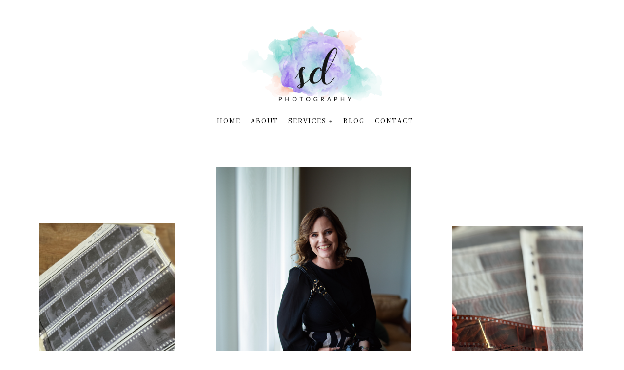

--- FILE ---
content_type: text/html; charset=utf-8
request_url: https://sdphotography.net.au/about/
body_size: 43216
content:
<!DOCTYPE html><html  lang="en" data-capo=""><head><meta charset="utf-8">
<meta name="viewport" content="width=device-width, initial-scale=1">
<title>Portrait Photographer in Mildura, Victoria – Newborn, Family &amp; Branding</title>
<link rel="preconnect" href="https://fonts.gstatic.com/" crossorigin="anonymous">
<link rel="stylesheet" href="https://fonts.googleapis.com/css?family=Lato:100,100i,200,200i,300,300i,400,400i,500,500i,600,600i,700,700i,800,800i,900,900i%7COpen%20Sans:100,100i,200,200i,300,300i,400,400i,500,500i,600,600i,700,700i,800,800i,900,900i%7CMontserrat:100,100i,200,200i,300,300i,400,400i,500,500i,600,600i,700,700i,800,800i,900,900i%7CRoboto:100,100i,200,200i,300,300i,400,400i,500,500i,600,600i,700,700i,800,800i,900,900i%7CPlayfair%20Display:100,100i,200,200i,300,300i,400,400i,500,500i,600,600i,700,700i,800,800i,900,900i%7CKumbh%20Sans:100,100i,200,200i,300,300i,400,400i,500,500i,600,600i,700,700i,800,800i,900,900i%7C'Playfair%20Display':100,100i,200,200i,300,300i,400,400i,500,500i,600,600i,700,700i,800,800i,900,900i%7C'Kumbh%20Sans':100,100i,200,200i,300,300i,400,400i,500,500i,600,600i,700,700i,800,800i,900,900i%7CInter:100,100i,200,200i,300,300i,400,400i,500,500i,600,600i,700,700i,800,800i,900,900i%7C'Inter':100,100i,200,200i,300,300i,400,400i,500,500i,600,600i,700,700i,800,800i,900,900i%7C''Inter'':100,100i,200,200i,300,300i,400,400i,500,500i,600,600i,700,700i,800,800i,900,900i%7CCrimson%20Pro:100,100i,200,200i,300,300i,400,400i,500,500i,600,600i,700,700i,800,800i,900,900i%7CCormorant%20Garamond:100,100i,200,200i,300,300i,400,400i,500,500i,600,600i,700,700i,800,800i,900,900i%7CBabylonica:100,100i,200,200i,300,300i,400,400i,500,500i,600,600i,700,700i,800,800i,900,900i%7CAbhaya%20Libre:100,100i,200,200i,300,300i,400,400i,500,500i,600,600i,700,700i,800,800i,900,900i%7CBaskervville:100,100i,200,200i,300,300i,400,400i,500,500i,600,600i,700,700i,800,800i,900,900i&display=swap" media="print" onload="this.media='all'">
<link rel="stylesheet" href="data:text/css;charset=utf-8,%40font-face%20%7B%0A%20%20%20%20%20%20%20%20font-family%3A%20%22customhl-691beb9ce7ef0ee11ec8d60f-Themysion%22%3B%0A%20%20%20%20%20%20%20%20src%3A%20url('https%3A%2F%2Fassets.cdn.filesafe.space%2Fas3TNJwvUdYd1jQXY0L0%2Fmedia%2F691beb9bbb3d031695e465b2.woff2')%20format('woff2')%3B%0A%20%20%20%20%20%20%20%20font-display%3A%20swap%3B%0A%20%20%20%20%20%20%7D%0A%0A%40font-face%20%7B%0A%20%20%20%20%20%20%20%20font-family%3A%20%22customhl-691bf0be06ab4a3747e2a94f-FSP%20DEMO%20-%20The%20Seasons%20Regular%22%3B%0A%20%20%20%20%20%20%20%20src%3A%20url('https%3A%2F%2Fassets.cdn.filesafe.space%2Fas3TNJwvUdYd1jQXY0L0%2Fmedia%2F691bf0be379d23456387a8b4.woff2')%20format('woff2')%3B%0A%20%20%20%20%20%20%20%20font-display%3A%20swap%3B%0A%20%20%20%20%20%20%7D" media="print" onload="this.media='all'">
<style type="text/css"> 

 :root{ --primary: #37ca37;
--secondary: #188bf6;
--white: #ffffff;
--gray: #cbd5e0;
--black: #000000;
--red: #e93d3d;
--orange: #f6ad55;
--yellow: #faf089;
--green: #9ae6b4;
--teal: #81e6d9;
--malibu: #63b3ed;
--indigo: #757BBD;
--purple: #d6bcfa;
--pink: #fbb6ce;
--transparent: transparent;
--overlay: rgba(0, 0, 0, 0.5);
--color-m7u475qx: ;
--color-m7u48jtu: ;
--color-m7u4erd8: ;
--color-m7v13eyy: ;
--color-m7v5ne01: ;
--color-m7v5o0wk: ;
--cobalt: #155eef;
--smoke: #f5f5f5;
--color-66c5b4f991201e717d357151: #f1f3f3;
--color-66c5b4f991201e3958357152: #FFFFFF;
--color-691558271800718b851bae5f: #9268e7;
--color-69155827180071e7521bae60: #000000;
--inter: 'Inter';
--space-grotesk: 'Space Grotesk';
--arial: 'Arial';
--lato: 'Lato';
--open-sans: 'Open Sans';
--montserrat: 'Montserrat';
--roboto: 'Roboto';
--playfair-display: 'Playfair Display';
--kumbh-sans: 'Kumbh Sans';
--crimson-pro: 'Crimson Pro';
--cormorant-garamond: 'Cormorant Garamond';
--babylonica: 'Babylonica';
--abhaya-libre: 'Abhaya Libre';
--baskervville: 'Baskervville';
--customhl-691beb9ce7ef0ee11ec8d60f-themysion: 'customhl-691beb9ce7ef0ee11ec8d60f-Themysion';
--customhl-691bf0be06ab4a3747e2a94f-fsp-demo---the-seasons-regular: 'customhl-691bf0be06ab4a3747e2a94f-FSP DEMO - The Seasons Regular';
--headlinefont: 'customhl-691beb9ce7ef0ee11ec8d60f-Themysion';
--contentfont: 'Abhaya Libre';
--text-color: #000000;
--link-color: #188bf6; } .bg-fixed{bottom:0;top:0;left:0;right:0;position:fixed;overflow:auto;background-color:var(--white)} 
            
            .drop-zone-draggable .hl_main_popup{box-shadow:none;padding:20px;margin-top:0;border-color:var(--gray);border-width:10px;border-style:solid;background-color:var(--white);width:720px}
            
          
#hl_main_popup.popup-body{position:absolute!important;left:50%!important;bottom:auto!important;transform:translate(-50%,0)!important;right:auto!important;box-shadow:none;padding:20px;margin-top:0;border-color:var(--gray);border-width:10px;border-style:solid;background-color:var(--white);width:720px}.--mobile #hl_main_popup.popup-body{width:380px!important}@media screen and (min-width:0px) and (max-width:480px){#hl_main_popup.popup-body{width:380px!important}} 
            
            .drop-zone-draggable .hl_main_popup-SzIKNte_7R{box-shadow:none;padding:20px;margin-top:0;border-color:var(--gray);border-width:10px;border-style:solid;background-color:var(--white);width:720px}
            
          
#hl_main_popup-SzIKNte_7R.popup-body{position:absolute!important;left:50%!important;bottom:auto!important;transform:translate(-50%,0)!important;right:auto!important;box-shadow:none;padding:20px;margin-top:0;border-color:var(--gray);border-width:10px;border-style:solid;background-color:var(--white);width:720px}.--mobile #hl_main_popup-SzIKNte_7R.popup-body{width:380px!important}@media screen and (min-width:0px) and (max-width:480px){#hl_main_popup-SzIKNte_7R.popup-body{width:380px!important}} #image-zSlRLLtweC {
    z-index: 100;
}

#section-h549E47Lbe>.inner {
    max-width: 100% !important;
}
 /* ---- Nav Bar styles ----- */  
 :root{--white:#ffffff;--black:#000000;--transparent:transparent}.hl_page-preview--content .row-bTuDb-nZpi,.hl_page-preview--content .section-psTZGQN8KU{box-shadow:none;backdrop-filter:none;border-color:var(--black);border-width:2px;border-style:solid}.hl_page-preview--content .section-psTZGQN8KU{padding:20px 0 0;margin:0;background-color:#ffffffff}.hl_page-preview--content .row-bTuDb-nZpi{margin:0 auto;padding:10px 5px;background-color:var(--white);width:100%}.hl_page-preview--content .cnav-menu-P_rbQEXptz,.hl_page-preview--content .col-tU2xKxx-4-{background-color:var(--transparent);border-color:var(--black);border-width:2px;border-style:solid}.hl_page-preview--content .col-tU2xKxx-4-{box-shadow:none;padding:10px 5px;backdrop-filter:none;width:100%;margin:0}.hl_page-preview--content .cnav-menu-P_rbQEXptz{font-family:var(--contentfont);padding:0 0 0 370px;margin-top:0;mobile-background-color:var(--white);color:#000000ff;cart-icon-color:#000;cart-icon-active-color:#155eef;bold-text-color:var(--text-color);italic-text-color:var(--text-color);underline-text-color:var(--text-color);icon-color:var(--black);secondary-color:var(--color-lz2f6alo);nav-menu-item-hover-background-color:var(--transparent);line-height:1.3em;text-transform:uppercase;letter-spacing:2px;text-align:center;nav-menu-item-spacing-x:10px;nav-menu-item-spacing-y:9px;dropdown-background:var(--white);dropdown-text-color:var(--black);dropdown-hover-color:var(--color-lz2f6alo);dropdown-item-spacing:10px;font-weight:700}@media screen and (min-width:0px) and (max-width:480px){.hl_page-preview--content .cnav-menu-P_rbQEXptz{text-align:right}}.hl_page-preview--content .col-V35_alWG_I,.hl_page-preview--content .col-W89v3gio_Z,.hl_page-preview--content .row-GnvgICC0mo{margin:0 auto;box-shadow:none;padding:10px 5px;background-color:var(--transparent);backdrop-filter:none;border-color:var(--black);border-width:2px;border-style:solid;width:100%}.hl_page-preview--content .col-V35_alWG_I,.hl_page-preview--content .col-W89v3gio_Z{width:33%;margin:0}.hl_page-preview--content .image-2IJtSEKk7v{margin:-70px 0;width:auto;height:auto}.hl_page-preview--content .image-2IJtSEKk7v .image-container img{box-shadow:none;width:auto;height:auto}.hl_page-preview--content .cimage-2IJtSEKk7v{padding:0 40px;background-color:var(--transparent);opacity:1;text-align:center}.hl_page-preview--content .col-8NWowYZPpS{box-shadow:none;padding:10px 5px;background-color:var(--transparent);backdrop-filter:none;width:33%;border-color:var(--black);border-width:2px;border-style:solid;margin:0}#section-psTZGQN8KU>.inner{max-width:1170px}#col-tU2xKxx-4->.inner{flex-direction:column;justify-content:center;align-items:inherit;flex-wrap:nowrap}.--mobile #nav-menu-P_rbQEXptz .nav-menu{font-size:15px;font-weight:undefined}#nav-menu-P_rbQEXptz .nav-menu{font-size:15px;font-weight:400}#nav-menu-popup.nav-menu-P_rbQEXptz .nav-menu-body{background:var(--white)}#nav-menu-P_rbQEXptz .nav-menu li.nav-menu-item{display:flex;align-items:center;white-space:nowrap}#nav-menu-P_rbQEXptz .items-cart-active{color:#155eef}#nav-menu-P_rbQEXptz .items-cart{color:#000}#nav-menu-P_rbQEXptz .nav-menu .nav-menu-item a,#nav-menu-popup.nav-menu-P_rbQEXptz .nav-menu .nav-menu-item a{color:#000000ff;cursor:pointer;height:inherit;display:flex;align-items:center;padding:9px 10px;transition:all .3s ease}#nav-menu-P_rbQEXptz .nav-menu .nav-menu-item:hover a{color:var(--color-lz2f6alo);background:var(--transparent)}#nav-menu-P_rbQEXptz .nav-menu .dropdown-menu .dropdown-item:hover a,#nav-menu-popup.nav-menu-P_rbQEXptz .nav-menu .nav-menu-item:hover a,#nav-menu-popup.nav-menu-P_rbQEXptz .nav-menu-body .nav-menu .nav-menu-item:hover{color:var(--color-lz2f6alo)}.--mobile #nav-menu-P_rbQEXptz .nav-menu .dropdown-menu .dropdown-item{font-size:13px;font-weight:undefined}#nav-menu-popup.nav-menu-P_rbQEXptz .nav-menu{font-size:15px;font-family:var(--contentfont);font-weight:400}#nav-menu-popup.nav-menu-P_rbQEXptz .nav-menu-body .close-menu{color:var(--black);font-size:15px;font-weight:600}#nav-menu-popup.nav-menu-P_rbQEXptz .nav-menu-body .nav-menu .nav-menu-item{color:#000000ff;text-align:center;transition:all .3s ease;font-size:13px;font-weight:undefined}#nav-menu-P_rbQEXptz .nav-menu .dropdown-menu .dropdown-item{font-size:13px;text-align:center;font-weight:400}#nav-menu-P_rbQEXptz .nav-menu .dropdown-menu .dropdown-item a,#nav-menu-popup.nav-menu-P_rbQEXptz .nav-menu .nav-dropdown-menu .nav-menu-item:hover a{color:var(--black);background:var(--white);padding:10px;transition:all .3s ease}#nav-menu-popup.nav-menu-P_rbQEXptz .nav-menu-body .nav-dropdown-menu .nav-menu-item{background:var(--white);font-size:13px;font-weight:undefined}#nav-menu-popup.nav-menu-P_rbQEXptz .nav-menu-body .nav-dropdown-menu .nav-menu-item a{color:var(--black)}#nav-menu-popup.nav-menu-P_rbQEXptz .nav-menu-body .nav-dropdown-menu .nav-menu-item:hover a{color:var(--color-lz2f6alo)}#nav-menu-P_rbQEXptz .nav-menu-mobile span::before{cursor:pointer;color:var(--black);content:"";font-family:"Font Awesome 5 Free";font-size:15px;font-weight:600}@media screen and (min-width:0px) and (max-width:480px){.nav-menu-P_rbQEXptz .branding .title{font-size:15px;line-height:1.3em;font-weight:undefined}#nav-menu-P_rbQEXptz .hl-autocomplete-results li{font-size:15px}}@media screen and (min-width:481px) and (max-width:10000px){.nav-menu-P_rbQEXptz .branding .title{font-size:15px;line-height:1.3em;font-weight:400}#nav-menu-P_rbQEXptz .hl-autocomplete-results li{font-size:15px}}#nav-menu-P_rbQEXptz strong{font-weight:700}#nav-menu-P_rbQEXptz em,#nav-menu-P_rbQEXptz strong,#nav-menu-P_rbQEXptz u{color:var(--text-color)!important}#nav-menu-P_rbQEXptz .hl-autocomplete-input{border:1px solid #cacaca;margin:1px;border-radius:16px}#nav-menu-P_rbQEXptz .hl-autocomplete{font-family:inherit}#nav-menu-P_rbQEXptz .hl-autocomplete-button{background:#fff}#nav-menu-P_rbQEXptz .hl-autocomplete-input-wrapper{color:#000;background-color:#fff}#nav-menu-P_rbQEXptz .hl-autocomplete-results{border:1px solid #cacaca;border-top:none;border-radius:16px;border-top-left-radius:0;border-top-right-radius:0;color:#000000ff;background-color:var(--transparent)}#nav-menu-P_rbQEXptz .hl-autocomplete-input:hover{border-width:1.5px;margin:.5px}#nav-menu-P_rbQEXptz .hl-autocomplete-input:focus-within{border-width:2px;margin:0}#col-8NWowYZPpS>.inner,#col-V35_alWG_I>.inner,#col-W89v3gio_Z>.inner{flex-direction:column;justify-content:center;align-items:inherit;flex-wrap:nowrap} 
 /* ---- 3x Header Images styles ----- */ 
:root{--black:#000000;--transparent:transparent;--color-m7u475qx: }.hl_page-preview--content .section-h549E47Lbe{box-shadow:none;padding:20px 0;margin:0;background-color:var(--color-m7u475qx);border-color:var(--black);border-width:2px;border-style:solid}@media screen and (min-width:0px) and (max-width:480px){.hl_page-preview--content .section-h549E47Lbe{padding-bottom:0}}.hl_page-preview--content .row-5JBXzQ69ZV{margin:0 auto;box-shadow:none;padding:15px 0;background-color:var(--transparent);border-color:var(--black);border-width:2px;border-style:solid;width:100%}@media screen and (min-width:0px) and (max-width:480px){.hl_page-preview--content .row-5JBXzQ69ZV{padding-bottom:0;padding-top:0}}.hl_page-preview--content .col-yyWzoZYVSL{box-shadow:none;padding:10px 5px;background-color:var(--transparent);width:28.7%;border-color:var(--black);border-width:2px;border-style:solid;margin:0}.hl_page-preview--content .image-tYty1Pgttg{margin:0 80px 0 0}.hl_page-preview--content .image-hzZVNlHen5 .image-container img,.hl_page-preview--content .image-tYty1Pgttg .image-container img{box-shadow:none;width:400px}.hl_page-preview--content .cimage-tYty1Pgttg{padding:10px 0 10px 10px;background-color:var(--transparent);opacity:1;text-align:center}.hl_page-preview--content .col-hBGRcLboTm{box-shadow:none;padding:10px 5px;background-color:var(--transparent);width:42.1%;border-color:var(--black);border-width:2px;border-style:solid;margin:0}.hl_page-preview--content .image-hzZVNlHen5{margin:0}.hl_page-preview--content .cimage-hzZVNlHen5{padding:10px;background-color:var(--transparent);opacity:1;text-align:center}@media screen and (min-width:0px) and (max-width:480px){.hl_page-preview--content .image-hzZVNlHen5 .image-container img{box-shadow:undefined;width:auto}}.hl_page-preview--content .col-boLcAx4bGK{box-shadow:none;padding:10px 5px 10px 0;background-color:var(--transparent);width:29.1%;border-color:var(--black);border-width:2px;border-style:solid;margin:0}.hl_page-preview--content .image-jP9HrG7AP7{margin:0 0 0 80px}.hl_page-preview--content .image-jP9HrG7AP7 .image-container img{box-shadow:none;width:400px}.hl_page-preview--content .cimage-jP9HrG7AP7{padding:10px 10px 10px 0;background-color:var(--transparent);opacity:1;text-align:center}#section-h549E47Lbe>.inner{max-width:1170px}#col-boLcAx4bGK>.inner,#col-hBGRcLboTm>.inner,#col-yyWzoZYVSL>.inner{flex-direction:column;justify-content:center;align-items:inherit;flex-wrap:nowrap} 
 /* ---- Header Image - Mobile styles ----- */ 
@-webkit-keyframes fadeInDown-image-otvzIs1mWW{0%{opacity:0;-webkit-transform:translate3d(0,-100%,0) scale(1);transform:translate3d(0,-100%,0) scale(1)}to{opacity:1;-webkit-transform:scale(1);transform:scale(1)}}@keyframes fadeInDown-image-otvzIs1mWW{0%{opacity:0;-webkit-transform:translate3d(0,-100%,0) scale(1);transform:translate3d(0,-100%,0) scale(1)}to{opacity:1;-webkit-transform:scale(1);transform:scale(1)}}:root{--black:#000000;--transparent:transparent}.hl_page-preview--content .section-D0Y0AC8QCF{box-shadow:none;padding:20px 0;margin:0;background-color:var(--transparent);backdrop-filter:none;border-color:var(--black);border-width:2px;border-style:solid}@media screen and (min-width:0px) and (max-width:480px){.hl_page-preview--content .section-D0Y0AC8QCF{padding-bottom:0}}.hl_page-preview--content .col-COBCsUTbsB,.hl_page-preview--content .row-d0YQh2DY4J{margin:0 auto;box-shadow:none;padding:10px 5px;background-color:var(--transparent);backdrop-filter:none;border-color:var(--black);border-width:2px;border-style:solid;width:100%}.hl_page-preview--content .col-COBCsUTbsB{margin:0}.hl_page-preview--content .image-otvzIs1mWW{margin:0;width:auto;height:auto}.hl_page-preview--content .image-otvzIs1mWW .image-container img{box-shadow:none;width:auto;height:auto}.hl_page-preview--content .cimage-otvzIs1mWW{padding:10px;background-color:var(--transparent);opacity:1;text-align:center}@media screen and (min-width:0px) and (max-width:480px){.hl_page-preview--content .image-otvzIs1mWW .image-container img{box-shadow:undefined;width:300px}}#section-D0Y0AC8QCF>.inner{max-width:1170px}#col-COBCsUTbsB>.inner{flex-direction:column;justify-content:center;align-items:inherit;flex-wrap:nowrap}.animate__fadeInDown-image-otvzIs1mWW{animation:fadeInDown-image-otvzIs1mWW 1s linear 0s forwards!important;-webkit-animation-name:fadeInDown-image-otvzIs1mWW;animation-name:fadeInDown-image-otvzIs1mWW} 
 /* ---- Intro Section styles ----- */ 
@-webkit-keyframes fadeIn-paragraph-iJBeqWpLlF{0%{opacity:0;-webkit-transform:scale(1);transform:scale(1)}to{opacity:1;-webkit-transform:scale(1);transform:scale(1)}}@keyframes fadeIn-paragraph-iJBeqWpLlF{0%{opacity:0;-webkit-transform:scale(1);transform:scale(1)}to{opacity:1;-webkit-transform:scale(1);transform:scale(1)}}@-webkit-keyframes fadeInDown-heading-Soijzznuwk{0%{opacity:0;-webkit-transform:translate3d(0,-100%,0) scale(1);transform:translate3d(0,-100%,0) scale(1)}to{opacity:1;-webkit-transform:scale(1);transform:scale(1)}}@keyframes fadeInDown-heading-Soijzznuwk{0%{opacity:0;-webkit-transform:translate3d(0,-100%,0) scale(1);transform:translate3d(0,-100%,0) scale(1)}to{opacity:1;-webkit-transform:scale(1);transform:scale(1)}}:root{--white:#ffffff;--black:#000000;--green:#9ae6b4;--transparent:transparent;--color-m7u475qx: }.hl_page-preview--content .section-QgFD_6Wv4o{box-shadow:none;padding:20px 20% 60px;margin:0;background-color:var(--color-m7u475qx);border-color:var(--black);border-width:2px;border-style:solid}@media screen and (min-width:0px) and (max-width:480px){.hl_page-preview--content .section-QgFD_6Wv4o{padding-bottom:0}}.hl_page-preview--content .col-98nRvv4PjZ,.hl_page-preview--content .row-osJm5DO4DO{margin:0 auto;box-shadow:none;padding:15px 0;background-color:var(--transparent);border-color:var(--black);border-width:2px;border-style:solid;width:90%}.hl_page-preview--content .col-98nRvv4PjZ{padding:10px 5px;width:100%;margin:0}.hl_page-preview--content .button-u4wxw3cYMd{margin:0 0 20px;text-align:center}.hl_page-preview--content .cbutton-u4wxw3cYMd,.hl_page-preview--content .cparagraph-iJBeqWpLlF{font-family:var(--contentfont);box-shadow:none;text-shadow:none;border-width:2px;border-style:solid}.hl_page-preview--content .cbutton-u4wxw3cYMd{background-color:#9268e7ff;color:#ffffffff;secondary-color:var(--white);text-decoration:none;padding:15px 32px;border-color:var(--green);letter-spacing:2px;text-transform:uppercase;width:auto%}.hl_page-preview--content #paragraph-iJBeqWpLlF{margin:0 0 60px;width:auto;height:auto}@media screen and (min-width:0px) and (max-width:480px){.hl_page-preview--content #paragraph-iJBeqWpLlF{margin-bottom:20px}}.hl_page-preview--content .cparagraph-iJBeqWpLlF{background-color:var(--transparent);color:var(--text-color);icon-color:var(--text-color);font-weight:medium;padding:10px 0;opacity:1;border-color:var(--black);line-height:1.3em;text-transform:none;letter-spacing:0;text-align:center}@media screen and (min-width:0px) and (max-width:480px){.hl_page-preview--content .cparagraph-iJBeqWpLlF{padding-left:10px;padding-right:10px}}.hl_page-preview--content #heading-E12uXliV4r{margin:0}.hl_page-preview--content .cheading-E12uXliV4r{font-family:var(--contentfont);background-color:var(--transparent);color:#000000ff;icon-color:var(--text-color);font-weight:400;box-shadow:none;padding:0 0 30px;opacity:1;text-shadow:none;border-color:var(--black);border-width:2px;border-style:solid;line-height:1em;text-transform:none;letter-spacing:0;text-align:center}@media screen and (min-width:0px) and (max-width:480px){.hl_page-preview--content .cheading-E12uXliV4r{padding-left:10px;padding-right:10px}}.hl_page-preview--content #heading-Soijzznuwk{margin:0;width:auto;height:auto}.hl_page-preview--content .cheading-Soijzznuwk{font-family:var(--headlinefont);background-color:var(--transparent);color:var(--text-color);icon-color:var(--text-color);font-weight:400;box-shadow:none;padding:0;opacity:1;text-shadow:none;border-color:var(--black);border-width:2px;border-style:solid;line-height:1.3em;text-transform:none;letter-spacing:0;text-align:center}#section-QgFD_6Wv4o>.inner{max-width:1170px}#col-98nRvv4PjZ>.inner{flex-direction:column;justify-content:center;align-items:inherit;flex-wrap:nowrap}@media screen and (min-width:481px) and (max-width:10000px){.button-u4wxw3cYMd .button-icon-end,.button-u4wxw3cYMd .button-icon-start,.button-u4wxw3cYMd .main-heading-button{font-size:17px;font-weight:400}.button-u4wxw3cYMd .button-icon-start{margin-right:5px}.button-u4wxw3cYMd .button-icon-end{margin-left:5px}.button-u4wxw3cYMd .sub-heading-button{font-size:15px;color:var(--white);font-weight:400}}@media screen and (min-width:0px) and (max-width:480px){.button-u4wxw3cYMd .button-icon-end,.button-u4wxw3cYMd .button-icon-start,.button-u4wxw3cYMd .main-heading-button{font-size:17px;font-weight:400}.button-u4wxw3cYMd .button-icon-start{margin-right:5px}.button-u4wxw3cYMd .button-icon-end{margin-left:5px}.button-u4wxw3cYMd .sub-heading-button{font-size:15px;color:var(--white);font-weight:undefined}}.paragraph-iJBeqWpLlF{font-weight:400}.heading-E12uXliV4r a,.heading-E12uXliV4r a *,.heading-Soijzznuwk a,.heading-Soijzznuwk a *,.paragraph-iJBeqWpLlF a,.paragraph-iJBeqWpLlF a *{color:var(--link-color);text-decoration:none}.heading-E12uXliV4r a u,.heading-E12uXliV4r a:hover,.heading-Soijzznuwk a u,.heading-Soijzznuwk a:hover,.paragraph-iJBeqWpLlF a u,.paragraph-iJBeqWpLlF a:hover{text-decoration:underline}.heading-E12uXliV4r a s,.heading-Soijzznuwk a s,.paragraph-iJBeqWpLlF a s{text-decoration:line-through}.animate__fadeIn-paragraph-iJBeqWpLlF{animation:fadeIn-paragraph-iJBeqWpLlF 1s linear 0s forwards!important;-webkit-animation-name:fadeIn-paragraph-iJBeqWpLlF;animation-name:fadeIn-paragraph-iJBeqWpLlF}@media screen and (min-width:0px) and (max-width:480px){.paragraph-iJBeqWpLlF h1,.paragraph-iJBeqWpLlF h2,.paragraph-iJBeqWpLlF h3,.paragraph-iJBeqWpLlF h4,.paragraph-iJBeqWpLlF h5,.paragraph-iJBeqWpLlF h6,.paragraph-iJBeqWpLlF ul li,.paragraph-iJBeqWpLlF.text-output{font-size:18px!important;font-weight:400}}@media screen and (min-width:481px) and (max-width:10000px){.paragraph-iJBeqWpLlF h1,.paragraph-iJBeqWpLlF h2,.paragraph-iJBeqWpLlF h3,.paragraph-iJBeqWpLlF h4,.paragraph-iJBeqWpLlF h5,.paragraph-iJBeqWpLlF h6,.paragraph-iJBeqWpLlF ul li,.paragraph-iJBeqWpLlF.text-output{font-size:18px!important;font-weight:400}}.heading-E12uXliV4r.text-output h1:first-child:before,.heading-E12uXliV4r.text-output h2:first-child:before,.heading-E12uXliV4r.text-output h3:first-child:before,.heading-E12uXliV4r.text-output h4:first-child:before,.heading-E12uXliV4r.text-output h5:first-child:before,.heading-E12uXliV4r.text-output h6:first-child:before,.heading-E12uXliV4r.text-output p:first-child:before,.heading-Soijzznuwk.text-output h1:first-child:before,.heading-Soijzznuwk.text-output h2:first-child:before,.heading-Soijzznuwk.text-output h3:first-child:before,.heading-Soijzznuwk.text-output h4:first-child:before,.heading-Soijzznuwk.text-output h5:first-child:before,.heading-Soijzznuwk.text-output h6:first-child:before,.heading-Soijzznuwk.text-output p:first-child:before,.paragraph-iJBeqWpLlF.text-output h1:first-child:before,.paragraph-iJBeqWpLlF.text-output h2:first-child:before,.paragraph-iJBeqWpLlF.text-output h3:first-child:before,.paragraph-iJBeqWpLlF.text-output h4:first-child:before,.paragraph-iJBeqWpLlF.text-output h5:first-child:before,.paragraph-iJBeqWpLlF.text-output h6:first-child:before,.paragraph-iJBeqWpLlF.text-output p:first-child:before{color:var(--text-color);content:'\';
    font-family: '';margin-right:5px;font-weight:700}.heading-E12uXliV4r{font-weight:300}.heading-E12uXliV4r em,.heading-E12uXliV4r strong,.heading-E12uXliV4r u{color:var(--text-color)}@media screen and (min-width:0px) and (max-width:480px){.heading-E12uXliV4r h1,.heading-E12uXliV4r h2,.heading-E12uXliV4r h3,.heading-E12uXliV4r h4,.heading-E12uXliV4r h5,.heading-E12uXliV4r h6,.heading-E12uXliV4r ul li,.heading-E12uXliV4r.text-output{font-size:30px!important;font-weight:300}}@media screen and (min-width:481px) and (max-width:10000px){.heading-E12uXliV4r h1,.heading-E12uXliV4r h2,.heading-E12uXliV4r h3,.heading-E12uXliV4r h4,.heading-E12uXliV4r h5,.heading-E12uXliV4r h6,.heading-E12uXliV4r ul li,.heading-E12uXliV4r.text-output{font-size:40px!important;font-weight:300}}.heading-Soijzznuwk{font-weight:400}.animate__fadeInDown-heading-Soijzznuwk{animation:fadeInDown-heading-Soijzznuwk 1s linear 0s forwards!important;-webkit-animation-name:fadeInDown-heading-Soijzznuwk;animation-name:fadeInDown-heading-Soijzznuwk}@media screen and (min-width:0px) and (max-width:480px){.heading-Soijzznuwk h1,.heading-Soijzznuwk h2,.heading-Soijzznuwk h3,.heading-Soijzznuwk h4,.heading-Soijzznuwk h5,.heading-Soijzznuwk h6,.heading-Soijzznuwk ul li,.heading-Soijzznuwk.text-output{font-size:55px!important;font-weight:400}}@media screen and (min-width:481px) and (max-width:10000px){.heading-Soijzznuwk h1,.heading-Soijzznuwk h2,.heading-Soijzznuwk h3,.heading-Soijzznuwk h4,.heading-Soijzznuwk h5,.heading-Soijzznuwk h6,.heading-Soijzznuwk ul li,.heading-Soijzznuwk.text-output{font-size:80px!important;font-weight:400}} 
 /* ---- Split Image/Info styles ----- */ 
@-webkit-keyframes fadeIn-paragraph-O62VyyKtgD{0%{opacity:0;-webkit-transform:scale(1);transform:scale(1)}to{opacity:1;-webkit-transform:scale(1);transform:scale(1)}}@keyframes fadeIn-paragraph-O62VyyKtgD{0%{opacity:0;-webkit-transform:scale(1);transform:scale(1)}to{opacity:1;-webkit-transform:scale(1);transform:scale(1)}}@-webkit-keyframes fadeInDown-heading-L09uO92yMZ{0%{opacity:0;-webkit-transform:translate3d(0,-100%,0) scale(1);transform:translate3d(0,-100%,0) scale(1)}to{opacity:1;-webkit-transform:scale(1);transform:scale(1)}}@keyframes fadeInDown-heading-L09uO92yMZ{0%{opacity:0;-webkit-transform:translate3d(0,-100%,0) scale(1);transform:translate3d(0,-100%,0) scale(1)}to{opacity:1;-webkit-transform:scale(1);transform:scale(1)}}:root{--black:#000000;--transparent:transparent;--color-m7u475qx: }.hl_page-preview--content .section--sRUboFH1S{box-shadow:none;padding:60px 0 40px;margin:0 auto;background-color:var(--color-m7u475qx);border-color:var(--black);border-width:2px;border-style:solid}@media screen and (min-width:0px) and (max-width:480px){.hl_page-preview--content .section--sRUboFH1S{padding-top:20px;padding-bottom:0}}.hl_page-preview--content .col-4ewjI2dBpQ,.hl_page-preview--content .row-9aHzvrp3Gt{margin:0 auto;box-shadow:none;padding:0;background-color:var(--transparent);border-color:var(--black);border-width:2px;border-style:solid;width:90%}.hl_page-preview--content .col-4ewjI2dBpQ{padding:5%0 5% 10%;width:55.2%;margin:0}@media screen and (min-width:0px) and (max-width:480px){.hl_page-preview--content .col-4ewjI2dBpQ{padding-left:10%!important;padding-right:10%!important;padding-top:10%;padding-bottom:5%}}.hl_page-preview--content #paragraph-JDr4BoYRSh{margin:0 0 0 8%}.hl_page-preview--content .cparagraph-JDr4BoYRSh{font-family:var(--contentfont);background-color:var(--transparent);color:#000000ff;icon-color:var(--text-color);font-weight:medium;box-shadow:none;padding:0 15% 20px 0;opacity:1;text-shadow:none;border-color:var(--black);border-width:2px;border-style:solid;line-height:1.4em;text-transform:none;letter-spacing:0;text-align:left}.hl_page-preview--content #paragraph-O62VyyKtgD{margin:0;width:auto;height:auto}.hl_page-preview--content .cparagraph-O62VyyKtgD{font-family:var(--contentfont);color:var(--text-color);font-weight:medium;padding:10px 0;line-height:1em}.hl_page-preview--content #paragraph-ejpfEzNLFX{margin:0 0 0 8%}.hl_page-preview--content .cheading-L09uO92yMZ,.hl_page-preview--content .cparagraph-O62VyyKtgD,.hl_page-preview--content .cparagraph-ejpfEzNLFX{background-color:var(--transparent);icon-color:var(--text-color);box-shadow:none;opacity:1;text-shadow:none;border-color:var(--black);border-width:2px;border-style:solid;text-transform:none;letter-spacing:0;text-align:left}.hl_page-preview--content .cparagraph-ejpfEzNLFX{font-family:var(--contentfont);color:#000000ff;font-weight:medium;padding:0 15% 20px 0;line-height:1.4em}.hl_page-preview--content #heading-L09uO92yMZ{margin:0;width:auto;height:auto}.hl_page-preview--content .cheading-L09uO92yMZ{font-family:var(--headlinefont);color:var(--text-color);font-weight:400;padding:0;line-height:1.3em}.hl_page-preview--content .col-8oVWYfrE45{box-shadow:none;padding:0 0 0 5%;background-color:var(--color-m5kg59nb);width:44.8%;border-color:var(--black);border-width:2px;border-style:solid;margin:0}.hl_page-preview--content .image-zSlRLLtweC{margin:40px -50px 40px 60px}@media screen and (min-width:0px) and (max-width:480px){.hl_page-preview--content .image-zSlRLLtweC{margin-right:0;margin-left:0;margin-bottom:0}}.hl_page-preview--content .image-zSlRLLtweC .image-container img{box-shadow:none;width:500px}.hl_page-preview--content .cimage-zSlRLLtweC{padding:0;background-color:var(--transparent);opacity:1;text-align:center}@media screen and (min-width:0px) and (max-width:480px){.hl_page-preview--content .image-zSlRLLtweC .image-container img{box-shadow:undefined;width:300px}}#section--sRUboFH1S>.inner{max-width:100%}#col-4ewjI2dBpQ>.inner,#col-8oVWYfrE45>.inner{flex-direction:column;justify-content:center;align-items:inherit;flex-wrap:nowrap}.paragraph-JDr4BoYRSh,.paragraph-O62VyyKtgD{font-weight:400}.paragraph-JDr4BoYRSh em,.paragraph-JDr4BoYRSh strong,.paragraph-JDr4BoYRSh u,.paragraph-ejpfEzNLFX em,.paragraph-ejpfEzNLFX strong,.paragraph-ejpfEzNLFX u{color:var(--text-color)}.heading-L09uO92yMZ a,.heading-L09uO92yMZ a *,.paragraph-JDr4BoYRSh a,.paragraph-JDr4BoYRSh a *,.paragraph-O62VyyKtgD a,.paragraph-O62VyyKtgD a *,.paragraph-ejpfEzNLFX a,.paragraph-ejpfEzNLFX a *{color:var(--link-color);text-decoration:none}.heading-L09uO92yMZ a u,.heading-L09uO92yMZ a:hover,.paragraph-JDr4BoYRSh a u,.paragraph-JDr4BoYRSh a:hover,.paragraph-O62VyyKtgD a u,.paragraph-O62VyyKtgD a:hover,.paragraph-ejpfEzNLFX a u,.paragraph-ejpfEzNLFX a:hover{text-decoration:underline}.heading-L09uO92yMZ a s,.paragraph-JDr4BoYRSh a s,.paragraph-O62VyyKtgD a s,.paragraph-ejpfEzNLFX a s{text-decoration:line-through}@media screen and (min-width:0px) and (max-width:480px){.paragraph-JDr4BoYRSh h1,.paragraph-JDr4BoYRSh h2,.paragraph-JDr4BoYRSh h3,.paragraph-JDr4BoYRSh h4,.paragraph-JDr4BoYRSh h5,.paragraph-JDr4BoYRSh h6,.paragraph-JDr4BoYRSh ul li,.paragraph-JDr4BoYRSh.text-output{font-size:18px!important;font-weight:400}}@media screen and (min-width:481px) and (max-width:10000px){.paragraph-JDr4BoYRSh h1,.paragraph-JDr4BoYRSh h2,.paragraph-JDr4BoYRSh h3,.paragraph-JDr4BoYRSh h4,.paragraph-JDr4BoYRSh h5,.paragraph-JDr4BoYRSh h6,.paragraph-JDr4BoYRSh ul li,.paragraph-JDr4BoYRSh.text-output{font-size:18px!important;font-weight:400}}.heading-L09uO92yMZ.text-output h1:first-child:before,.heading-L09uO92yMZ.text-output h2:first-child:before,.heading-L09uO92yMZ.text-output h3:first-child:before,.heading-L09uO92yMZ.text-output h4:first-child:before,.heading-L09uO92yMZ.text-output h5:first-child:before,.heading-L09uO92yMZ.text-output h6:first-child:before,.heading-L09uO92yMZ.text-output p:first-child:before,.paragraph-JDr4BoYRSh.text-output h1:first-child:before,.paragraph-JDr4BoYRSh.text-output h2:first-child:before,.paragraph-JDr4BoYRSh.text-output h3:first-child:before,.paragraph-JDr4BoYRSh.text-output h4:first-child:before,.paragraph-JDr4BoYRSh.text-output h5:first-child:before,.paragraph-JDr4BoYRSh.text-output h6:first-child:before,.paragraph-JDr4BoYRSh.text-output p:first-child:before,.paragraph-O62VyyKtgD.text-output h1:first-child:before,.paragraph-O62VyyKtgD.text-output h2:first-child:before,.paragraph-O62VyyKtgD.text-output h3:first-child:before,.paragraph-O62VyyKtgD.text-output h4:first-child:before,.paragraph-O62VyyKtgD.text-output h5:first-child:before,.paragraph-O62VyyKtgD.text-output h6:first-child:before,.paragraph-O62VyyKtgD.text-output p:first-child:before,.paragraph-ejpfEzNLFX.text-output h1:first-child:before,.paragraph-ejpfEzNLFX.text-output h2:first-child:before,.paragraph-ejpfEzNLFX.text-output h3:first-child:before,.paragraph-ejpfEzNLFX.text-output h4:first-child:before,.paragraph-ejpfEzNLFX.text-output h5:first-child:before,.paragraph-ejpfEzNLFX.text-output h6:first-child:before,.paragraph-ejpfEzNLFX.text-output p:first-child:before{color:var(--text-color);content:'\';
    font-family: '';margin-right:5px;font-weight:700}.animate__fadeIn-paragraph-O62VyyKtgD{animation:fadeIn-paragraph-O62VyyKtgD 1s linear 0s forwards!important;-webkit-animation-name:fadeIn-paragraph-O62VyyKtgD;animation-name:fadeIn-paragraph-O62VyyKtgD}@media screen and (min-width:0px) and (max-width:480px){.paragraph-O62VyyKtgD h1,.paragraph-O62VyyKtgD h2,.paragraph-O62VyyKtgD h3,.paragraph-O62VyyKtgD h4,.paragraph-O62VyyKtgD h5,.paragraph-O62VyyKtgD h6,.paragraph-O62VyyKtgD ul li,.paragraph-O62VyyKtgD.text-output{font-size:25px!important;font-weight:400}}@media screen and (min-width:481px) and (max-width:10000px){.paragraph-O62VyyKtgD h1,.paragraph-O62VyyKtgD h2,.paragraph-O62VyyKtgD h3,.paragraph-O62VyyKtgD h4,.paragraph-O62VyyKtgD h5,.paragraph-O62VyyKtgD h6,.paragraph-O62VyyKtgD ul li,.paragraph-O62VyyKtgD.text-output{font-size:35px!important;font-weight:400}}.heading-L09uO92yMZ,.paragraph-ejpfEzNLFX{font-weight:400}@media screen and (min-width:0px) and (max-width:480px){.paragraph-ejpfEzNLFX h1,.paragraph-ejpfEzNLFX h2,.paragraph-ejpfEzNLFX h3,.paragraph-ejpfEzNLFX h4,.paragraph-ejpfEzNLFX h5,.paragraph-ejpfEzNLFX h6,.paragraph-ejpfEzNLFX ul li,.paragraph-ejpfEzNLFX.text-output{font-size:18px!important;font-weight:400}}@media screen and (min-width:481px) and (max-width:10000px){.paragraph-ejpfEzNLFX h1,.paragraph-ejpfEzNLFX h2,.paragraph-ejpfEzNLFX h3,.paragraph-ejpfEzNLFX h4,.paragraph-ejpfEzNLFX h5,.paragraph-ejpfEzNLFX h6,.paragraph-ejpfEzNLFX ul li,.paragraph-ejpfEzNLFX.text-output{font-size:18px!important;font-weight:400}}.animate__fadeInDown-heading-L09uO92yMZ{animation:fadeInDown-heading-L09uO92yMZ 1s linear 0s forwards!important;-webkit-animation-name:fadeInDown-heading-L09uO92yMZ;animation-name:fadeInDown-heading-L09uO92yMZ}@media screen and (min-width:0px) and (max-width:480px){.heading-L09uO92yMZ h1,.heading-L09uO92yMZ h2,.heading-L09uO92yMZ h3,.heading-L09uO92yMZ h4,.heading-L09uO92yMZ h5,.heading-L09uO92yMZ h6,.heading-L09uO92yMZ ul li,.heading-L09uO92yMZ.text-output{font-size:55px!important;font-weight:400}}@media screen and (min-width:481px) and (max-width:10000px){.heading-L09uO92yMZ h1,.heading-L09uO92yMZ h2,.heading-L09uO92yMZ h3,.heading-L09uO92yMZ h4,.heading-L09uO92yMZ h5,.heading-L09uO92yMZ h6,.heading-L09uO92yMZ ul li,.heading-L09uO92yMZ.text-output{font-size:80px!important;font-weight:400}} 
 /* ---- Section styles ----- */ 
:root{--black:#000000;--transparent:transparent}.hl_page-preview--content .section-AS5eE3CvCn{box-shadow:none;padding:20px 0;margin:0;background-color:var(--transparent);backdrop-filter:none;border-color:var(--black);border-width:2px;border-style:solid}@media screen and (min-width:0px) and (max-width:480px){.hl_page-preview--content .section-AS5eE3CvCn{padding-top:0;padding-bottom:10px}}.hl_page-preview--content .col-bNjZIbt-_U,.hl_page-preview--content .row-WOikihHoD9{margin:0 auto;box-shadow:none;padding:10px 5px;background-color:var(--transparent);backdrop-filter:none;border-color:var(--black);border-width:2px;border-style:solid;width:100%}.hl_page-preview--content .col-bNjZIbt-_U{margin:0}.hl_page-preview--content .divider-tRP43IUuIn{margin:0;padding-top:10px;padding-bottom:10px;width:auto;height:auto}.hl_page-preview--content .cdivider-tRP43IUuIn{padding-top:5px;padding-bottom:5px}#section-AS5eE3CvCn>.inner{max-width:1170px}#col-bNjZIbt-_U>.inner{flex-direction:column;justify-content:center;align-items:inherit;flex-wrap:nowrap}.divider-tRP43IUuIn .divider-element{width:80%;border-top:1px solid #000000ff;margin:0 auto} 
 /* ---- Favourite Things styles ----- */ 
:root{--black:#000000;--transparent:transparent;--color-m7u475qx: }.hl_page-preview--content .section---qSIDnPl0{box-shadow:none;padding:20px 0;margin:0;background-color:#f1f3f3ff;border-color:var(--black);border-width:2px;border-style:solid}.hl_page-preview--content .col-BZ8_anZmvP,.hl_page-preview--content .row-SiDZc6Bftc{margin:0;box-shadow:none;padding:15px 0;background-color:var(--color-m7u475qx);border-color:var(--black);border-width:2px;border-style:solid;width:100%}.hl_page-preview--content .col-BZ8_anZmvP{padding:0 0 10px;background-color:var(--transparent);width:30.5%}.hl_page-preview--content .image-Wt-WfKiCCQ{margin:21px 0 0}.hl_page-preview--content .image-85xrbpVeZs .image-container img,.hl_page-preview--content .image-Wt-WfKiCCQ .image-container img{box-shadow:none}.hl_page-preview--content .cimage-Wt-WfKiCCQ{padding:0 20% 10px;background-color:var(--transparent);opacity:1;text-align:center}.hl_page-preview--content .image-85xrbpVeZs{margin:0}@media screen and (min-width:0px) and (max-width:480px){.hl_page-preview--content .image-85xrbpVeZs{margin-top:-50px}}.hl_page-preview--content .cimage-85xrbpVeZs{padding:10px 10%;background-color:var(--transparent);opacity:1;text-align:center}@media screen and (min-width:0px) and (max-width:480px){.hl_page-preview--content .image-85xrbpVeZs .image-container img{box-shadow:undefined}.hl_page-preview--content .cimage-85xrbpVeZs{padding-left:0;padding-right:0;text-align:right}}.hl_page-preview--content .col-bZmfX7os1a{box-shadow:none;padding:0;background-color:var(--transparent);width:30.5%;border-color:var(--black);border-width:2px;border-style:solid;margin:0}.hl_page-preview--content #paragraph--2nyijmVJu,.hl_page-preview--content #paragraph-M_1CPFKzuX,.hl_page-preview--content #paragraph-dXbZNwW_Bz,.hl_page-preview--content #paragraph-wp73Tl1Dft,.hl_page-preview--content .image-VE-r8Ya51X{margin:0}.hl_page-preview--content .image-VE-r8Ya51X .image-container img{box-shadow:none}.hl_page-preview--content .cimage-VE-r8Ya51X{padding:10px 0 10px 10%;background-color:var(--transparent);opacity:1;text-align:center}@media screen and (min-width:0px) and (max-width:480px){.hl_page-preview--content .image-VE-r8Ya51X .image-container img{box-shadow:undefined}.hl_page-preview--content .cimage-VE-r8Ya51X{padding-left:0;text-align:left}}.hl_page-preview--content .col-_K1MFXdofn{box-shadow:none;padding:0 5%;background-color:var(--transparent);width:38.9%;border-color:var(--black);border-width:2px;border-style:solid;margin:0}.hl_page-preview--content .cheading-kapJqtJT6G,.hl_page-preview--content .cparagraph--2nyijmVJu,.hl_page-preview--content .cparagraph-M_1CPFKzuX,.hl_page-preview--content .cparagraph-dXbZNwW_Bz,.hl_page-preview--content .cparagraph-wp73Tl1Dft{font-family:var(--contentfont);background-color:var(--transparent);icon-color:var(--text-color);font-weight:medium;box-shadow:none;padding:0 0 20px;opacity:1;text-shadow:none;border-color:var(--black);border-width:1px;border-style:solid;line-height:1.4em;text-transform:none;letter-spacing:0;text-align:left}.hl_page-preview--content .cparagraph--2nyijmVJu,.hl_page-preview--content .cparagraph-M_1CPFKzuX,.hl_page-preview--content .cparagraph-wp73Tl1Dft{color:#000000ff}.hl_page-preview--content .cheading-kapJqtJT6G,.hl_page-preview--content .cparagraph-dXbZNwW_Bz{color:var(--black)}.hl_page-preview--content #heading-kapJqtJT6G{margin:0;width:auto;height:auto}.hl_page-preview--content .cheading-kapJqtJT6G{font-family:var(--headlinefont);color:var(--text-color);font-weight:400;padding:0;border-width:2px;line-height:1.3em}#section---qSIDnPl0>.inner{max-width:100%}#col-BZ8_anZmvP>.inner,#col-_K1MFXdofn>.inner,#col-bZmfX7os1a>.inner{flex-direction:column;justify-content:center;align-items:inherit;flex-wrap:nowrap}.heading-kapJqtJT6G,.paragraph--2nyijmVJu,.paragraph-M_1CPFKzuX,.paragraph-dXbZNwW_Bz,.paragraph-wp73Tl1Dft{font-weight:400}.paragraph--2nyijmVJu em,.paragraph--2nyijmVJu strong,.paragraph--2nyijmVJu u,.paragraph-M_1CPFKzuX em,.paragraph-M_1CPFKzuX strong,.paragraph-M_1CPFKzuX u,.paragraph-dXbZNwW_Bz em,.paragraph-dXbZNwW_Bz strong,.paragraph-dXbZNwW_Bz u,.paragraph-wp73Tl1Dft em,.paragraph-wp73Tl1Dft strong,.paragraph-wp73Tl1Dft u{color:var(--text-color)}.heading-kapJqtJT6G a,.heading-kapJqtJT6G a *,.paragraph--2nyijmVJu a,.paragraph--2nyijmVJu a *,.paragraph-M_1CPFKzuX a,.paragraph-M_1CPFKzuX a *,.paragraph-dXbZNwW_Bz a,.paragraph-dXbZNwW_Bz a *,.paragraph-wp73Tl1Dft a,.paragraph-wp73Tl1Dft a *{color:var(--link-color);text-decoration:none}.heading-kapJqtJT6G a u,.heading-kapJqtJT6G a:hover,.paragraph--2nyijmVJu a u,.paragraph--2nyijmVJu a:hover,.paragraph-M_1CPFKzuX a u,.paragraph-M_1CPFKzuX a:hover,.paragraph-dXbZNwW_Bz a u,.paragraph-dXbZNwW_Bz a:hover,.paragraph-wp73Tl1Dft a u,.paragraph-wp73Tl1Dft a:hover{text-decoration:underline}.heading-kapJqtJT6G a s,.paragraph--2nyijmVJu a s,.paragraph-M_1CPFKzuX a s,.paragraph-dXbZNwW_Bz a s,.paragraph-wp73Tl1Dft a s{text-decoration:line-through}@media screen and (min-width:0px) and (max-width:480px){.paragraph--2nyijmVJu h1,.paragraph--2nyijmVJu h2,.paragraph--2nyijmVJu h3,.paragraph--2nyijmVJu h4,.paragraph--2nyijmVJu h5,.paragraph--2nyijmVJu h6,.paragraph--2nyijmVJu ul li,.paragraph--2nyijmVJu.text-output{font-size:18px!important;font-weight:400}}@media screen and (min-width:481px) and (max-width:10000px){.paragraph--2nyijmVJu h1,.paragraph--2nyijmVJu h2,.paragraph--2nyijmVJu h3,.paragraph--2nyijmVJu h4,.paragraph--2nyijmVJu h5,.paragraph--2nyijmVJu h6,.paragraph--2nyijmVJu ul li,.paragraph--2nyijmVJu.text-output{font-size:18px!important;font-weight:400}}.heading-kapJqtJT6G.text-output h1:first-child:before,.heading-kapJqtJT6G.text-output h2:first-child:before,.heading-kapJqtJT6G.text-output h3:first-child:before,.heading-kapJqtJT6G.text-output h4:first-child:before,.heading-kapJqtJT6G.text-output h5:first-child:before,.heading-kapJqtJT6G.text-output h6:first-child:before,.heading-kapJqtJT6G.text-output p:first-child:before,.paragraph--2nyijmVJu.text-output h1:first-child:before,.paragraph--2nyijmVJu.text-output h2:first-child:before,.paragraph--2nyijmVJu.text-output h3:first-child:before,.paragraph--2nyijmVJu.text-output h4:first-child:before,.paragraph--2nyijmVJu.text-output h5:first-child:before,.paragraph--2nyijmVJu.text-output h6:first-child:before,.paragraph--2nyijmVJu.text-output p:first-child:before,.paragraph-M_1CPFKzuX.text-output h1:first-child:before,.paragraph-M_1CPFKzuX.text-output h2:first-child:before,.paragraph-M_1CPFKzuX.text-output h3:first-child:before,.paragraph-M_1CPFKzuX.text-output h4:first-child:before,.paragraph-M_1CPFKzuX.text-output h5:first-child:before,.paragraph-M_1CPFKzuX.text-output h6:first-child:before,.paragraph-M_1CPFKzuX.text-output p:first-child:before,.paragraph-dXbZNwW_Bz.text-output h1:first-child:before,.paragraph-dXbZNwW_Bz.text-output h2:first-child:before,.paragraph-dXbZNwW_Bz.text-output h3:first-child:before,.paragraph-dXbZNwW_Bz.text-output h4:first-child:before,.paragraph-dXbZNwW_Bz.text-output h5:first-child:before,.paragraph-dXbZNwW_Bz.text-output h6:first-child:before,.paragraph-dXbZNwW_Bz.text-output p:first-child:before,.paragraph-wp73Tl1Dft.text-output h1:first-child:before,.paragraph-wp73Tl1Dft.text-output h2:first-child:before,.paragraph-wp73Tl1Dft.text-output h3:first-child:before,.paragraph-wp73Tl1Dft.text-output h4:first-child:before,.paragraph-wp73Tl1Dft.text-output h5:first-child:before,.paragraph-wp73Tl1Dft.text-output h6:first-child:before,.paragraph-wp73Tl1Dft.text-output p:first-child:before{color:var(--text-color);content:'\';
    font-family: '';margin-right:5px;font-weight:700}@media screen and (min-width:0px) and (max-width:480px){.paragraph-wp73Tl1Dft h1,.paragraph-wp73Tl1Dft h2,.paragraph-wp73Tl1Dft h3,.paragraph-wp73Tl1Dft h4,.paragraph-wp73Tl1Dft h5,.paragraph-wp73Tl1Dft h6,.paragraph-wp73Tl1Dft ul li,.paragraph-wp73Tl1Dft.text-output{font-size:18px!important;font-weight:400}}@media screen and (min-width:481px) and (max-width:10000px){.paragraph-wp73Tl1Dft h1,.paragraph-wp73Tl1Dft h2,.paragraph-wp73Tl1Dft h3,.paragraph-wp73Tl1Dft h4,.paragraph-wp73Tl1Dft h5,.paragraph-wp73Tl1Dft h6,.paragraph-wp73Tl1Dft ul li,.paragraph-wp73Tl1Dft.text-output{font-size:18px!important;font-weight:400}}@media screen and (min-width:0px) and (max-width:480px){.paragraph-M_1CPFKzuX h1,.paragraph-M_1CPFKzuX h2,.paragraph-M_1CPFKzuX h3,.paragraph-M_1CPFKzuX h4,.paragraph-M_1CPFKzuX h5,.paragraph-M_1CPFKzuX h6,.paragraph-M_1CPFKzuX ul li,.paragraph-M_1CPFKzuX.text-output{font-size:18px!important;font-weight:400}}@media screen and (min-width:481px) and (max-width:10000px){.paragraph-M_1CPFKzuX h1,.paragraph-M_1CPFKzuX h2,.paragraph-M_1CPFKzuX h3,.paragraph-M_1CPFKzuX h4,.paragraph-M_1CPFKzuX h5,.paragraph-M_1CPFKzuX h6,.paragraph-M_1CPFKzuX ul li,.paragraph-M_1CPFKzuX.text-output{font-size:18px!important;font-weight:400}}@media screen and (min-width:0px) and (max-width:480px){.paragraph-dXbZNwW_Bz h1,.paragraph-dXbZNwW_Bz h2,.paragraph-dXbZNwW_Bz h3,.paragraph-dXbZNwW_Bz h4,.paragraph-dXbZNwW_Bz h5,.paragraph-dXbZNwW_Bz h6,.paragraph-dXbZNwW_Bz ul li,.paragraph-dXbZNwW_Bz.text-output{font-size:18px!important;font-weight:400}}@media screen and (min-width:481px) and (max-width:10000px){.paragraph-dXbZNwW_Bz h1,.paragraph-dXbZNwW_Bz h2,.paragraph-dXbZNwW_Bz h3,.paragraph-dXbZNwW_Bz h4,.paragraph-dXbZNwW_Bz h5,.paragraph-dXbZNwW_Bz h6,.paragraph-dXbZNwW_Bz ul li,.paragraph-dXbZNwW_Bz.text-output{font-size:18px!important;font-weight:400}}@media screen and (min-width:0px) and (max-width:480px){.heading-kapJqtJT6G h1,.heading-kapJqtJT6G h2,.heading-kapJqtJT6G h3,.heading-kapJqtJT6G h4,.heading-kapJqtJT6G h5,.heading-kapJqtJT6G h6,.heading-kapJqtJT6G ul li,.heading-kapJqtJT6G.text-output{font-size:80px!important;font-weight:400}}@media screen and (min-width:481px) and (max-width:10000px){.heading-kapJqtJT6G h1,.heading-kapJqtJT6G h2,.heading-kapJqtJT6G h3,.heading-kapJqtJT6G h4,.heading-kapJqtJT6G h5,.heading-kapJqtJT6G h6,.heading-kapJqtJT6G ul li,.heading-kapJqtJT6G.text-output{font-size:80px!important;font-weight:400}} 
 /* ---- Quote/Testimonial styles ----- */ 
@-webkit-keyframes fadeInDown-image-kxOJkgyQA9{0%{opacity:0;-webkit-transform:translate3d(0,-100%,0) scale(1);transform:translate3d(0,-100%,0) scale(1)}to{opacity:1;-webkit-transform:scale(1);transform:scale(1)}}@keyframes fadeInDown-image-kxOJkgyQA9{0%{opacity:0;-webkit-transform:translate3d(0,-100%,0) scale(1);transform:translate3d(0,-100%,0) scale(1)}to{opacity:1;-webkit-transform:scale(1);transform:scale(1)}}:root{--black:#000000;--transparent:transparent;--color-m7u475qx: }.hl_page-preview--content .section-2S458nz6NK{box-shadow:none;padding:20px 22% 10px;margin:0;background-color:var(--color-m7u475qx);border-color:var(--black);border-width:2px;border-style:solid}@media screen and (min-width:0px) and (max-width:480px){.hl_page-preview--content .section-2S458nz6NK{padding-top:0}}.hl_page-preview--content .row-_3lE4oYz3s{margin:0 auto;box-shadow:none;padding:15px 0;background-color:var(--transparent);border-color:var(--black);border-width:2px;border-style:solid;width:60%}@media screen and (min-width:0px) and (max-width:480px){.hl_page-preview--content .row-_3lE4oYz3s{padding-bottom:0}}.hl_page-preview--content .col-GE2-2cbgG8{box-shadow:none;padding:10px 5px;background-color:var(--transparent);width:100%;border-color:var(--black);border-width:2px;border-style:solid;margin:0}.hl_page-preview--content #heading-y69ftjQ5wX,.hl_page-preview--content #paragraph-IDa3u5NtL-{margin:0;width:auto;height:auto}.hl_page-preview--content .cheading-y69ftjQ5wX,.hl_page-preview--content .cparagraph-IDa3u5NtL-{font-family:var(--headlinefont);background-color:var(--transparent);color:var(--text-color);icon-color:var(--text-color);font-weight:400;box-shadow:none;padding:0;opacity:1;text-shadow:none;border-color:var(--black);border-width:2px;border-style:solid;line-height:1.3em;text-transform:none;letter-spacing:0;text-align:center}.hl_page-preview--content .cparagraph-IDa3u5NtL-{font-family:var(--contentfont);font-weight:medium;padding:10px 0}.hl_page-preview--content .image-kxOJkgyQA9{margin:0;width:auto;height:auto}.hl_page-preview--content .image-kxOJkgyQA9 .image-container img{box-shadow:none;width:200px;height:auto}.hl_page-preview--content .cimage-kxOJkgyQA9{padding:10px;background-color:var(--transparent);opacity:1;text-align:center}#section-2S458nz6NK>.inner{max-width:1170px}#col-GE2-2cbgG8>.inner{flex-direction:column;justify-content:center;align-items:inherit;flex-wrap:nowrap}.heading-y69ftjQ5wX,.paragraph-IDa3u5NtL-{font-weight:400}.heading-y69ftjQ5wX a,.heading-y69ftjQ5wX a *,.paragraph-IDa3u5NtL- a,.paragraph-IDa3u5NtL- a *{color:var(--link-color);text-decoration:none}.heading-y69ftjQ5wX a u,.heading-y69ftjQ5wX a:hover,.paragraph-IDa3u5NtL- a u,.paragraph-IDa3u5NtL- a:hover{text-decoration:underline}.heading-y69ftjQ5wX a s,.paragraph-IDa3u5NtL- a s{text-decoration:line-through}@media screen and (min-width:0px) and (max-width:480px){.heading-y69ftjQ5wX h1,.heading-y69ftjQ5wX h2,.heading-y69ftjQ5wX h3,.heading-y69ftjQ5wX h4,.heading-y69ftjQ5wX h5,.heading-y69ftjQ5wX h6,.heading-y69ftjQ5wX ul li,.heading-y69ftjQ5wX.text-output{font-size:48px!important;font-weight:400}}@media screen and (min-width:481px) and (max-width:10000px){.heading-y69ftjQ5wX h1,.heading-y69ftjQ5wX h2,.heading-y69ftjQ5wX h3,.heading-y69ftjQ5wX h4,.heading-y69ftjQ5wX h5,.heading-y69ftjQ5wX h6,.heading-y69ftjQ5wX ul li,.heading-y69ftjQ5wX.text-output{font-size:48px!important;font-weight:400}}.heading-y69ftjQ5wX.text-output h1:first-child:before,.heading-y69ftjQ5wX.text-output h2:first-child:before,.heading-y69ftjQ5wX.text-output h3:first-child:before,.heading-y69ftjQ5wX.text-output h4:first-child:before,.heading-y69ftjQ5wX.text-output h5:first-child:before,.heading-y69ftjQ5wX.text-output h6:first-child:before,.heading-y69ftjQ5wX.text-output p:first-child:before,.paragraph-IDa3u5NtL-.text-output h1:first-child:before,.paragraph-IDa3u5NtL-.text-output h2:first-child:before,.paragraph-IDa3u5NtL-.text-output h3:first-child:before,.paragraph-IDa3u5NtL-.text-output h4:first-child:before,.paragraph-IDa3u5NtL-.text-output h5:first-child:before,.paragraph-IDa3u5NtL-.text-output h6:first-child:before,.paragraph-IDa3u5NtL-.text-output p:first-child:before{color:var(--text-color);content:'\';
    font-family: '';margin-right:5px;font-weight:700}@media screen and (min-width:0px) and (max-width:480px){.paragraph-IDa3u5NtL- h1,.paragraph-IDa3u5NtL- h2,.paragraph-IDa3u5NtL- h3,.paragraph-IDa3u5NtL- h4,.paragraph-IDa3u5NtL- h5,.paragraph-IDa3u5NtL- h6,.paragraph-IDa3u5NtL- ul li,.paragraph-IDa3u5NtL-.text-output{font-size:16px!important;font-weight:400}}@media screen and (min-width:481px) and (max-width:10000px){.paragraph-IDa3u5NtL- h1,.paragraph-IDa3u5NtL- h2,.paragraph-IDa3u5NtL- h3,.paragraph-IDa3u5NtL- h4,.paragraph-IDa3u5NtL- h5,.paragraph-IDa3u5NtL- h6,.paragraph-IDa3u5NtL- ul li,.paragraph-IDa3u5NtL-.text-output{font-size:16px!important;font-weight:400}}.animate__fadeInDown-image-kxOJkgyQA9{animation:fadeInDown-image-kxOJkgyQA9 1s linear 0s forwards!important;-webkit-animation-name:fadeInDown-image-kxOJkgyQA9;animation-name:fadeInDown-image-kxOJkgyQA9} 
 /* ---- Section styles ----- */ 
:root{--black:#000000;--transparent:transparent}.hl_page-preview--content .section-frKlQdwPH2{box-shadow:none;padding:20px 0;margin:0;background-color:var(--transparent);backdrop-filter:none;border-color:var(--black);border-width:2px;border-style:solid}@media screen and (min-width:0px) and (max-width:480px){.hl_page-preview--content .section-frKlQdwPH2{padding-top:0;padding-bottom:40px}}.hl_page-preview--content .col-GhRX50STYl,.hl_page-preview--content .row-cBRvTkvHug{margin:0 auto;box-shadow:none;padding:10px 5px;background-color:var(--transparent);backdrop-filter:none;border-color:var(--black);border-width:2px;border-style:solid;width:100%}.hl_page-preview--content .col-GhRX50STYl{margin:0}.hl_page-preview--content .divider-9e2WbWz0cb{margin:0;padding-top:10px;padding-bottom:10px;width:auto;height:auto}.hl_page-preview--content .cdivider-9e2WbWz0cb{padding-top:5px;padding-bottom:80px}@media screen and (min-width:0px) and (max-width:480px){.hl_page-preview--content .cdivider-9e2WbWz0cb{padding-bottom:10px}}#section-frKlQdwPH2>.inner{max-width:1170px}#col-GhRX50STYl>.inner{flex-direction:column;justify-content:center;align-items:inherit;flex-wrap:nowrap}.divider-9e2WbWz0cb .divider-element{width:80%;border-top:1px solid #000000ff;margin:0 auto} 
 /* ---- Book Call CTA styles ----- */ 
@-webkit-keyframes fadeInDown-button-4x-gu-cZ23{0%{opacity:0;-webkit-transform:translate3d(0,-100%,0) scale(1);transform:translate3d(0,-100%,0) scale(1)}to{opacity:1;-webkit-transform:scale(1);transform:scale(1)}}@keyframes fadeInDown-button-4x-gu-cZ23{0%{opacity:0;-webkit-transform:translate3d(0,-100%,0) scale(1);transform:translate3d(0,-100%,0) scale(1)}to{opacity:1;-webkit-transform:scale(1);transform:scale(1)}}:root{--white:#ffffff;--black:#000000;--transparent:transparent}.hl_page-preview--content .section-P-f5DlDXUt{box-shadow:none;padding:20%0;margin:0;background-color:var(--black);border-color:var(--black);border-width:2px;border-style:solid}.hl_page-preview--content .col-EKqmUvBmuE,.hl_page-preview--content .row-fnTPrHOex_{margin:0 auto;box-shadow:none;padding:15px 0;background-color:var(--transparent);border-color:var(--black);border-width:2px;border-style:solid;width:100%}.hl_page-preview--content .col-EKqmUvBmuE{padding:10px 5px;margin:0}.hl_page-preview--content .button-4x-gu-cZ23{margin:0;text-align:center;width:auto;height:auto}.hl_page-preview--content .cbutton-4x-gu-cZ23,.hl_page-preview--content .cheading-cgC-g2BsmY{background-color:var(--transparent);color:var(--white);box-shadow:none;text-shadow:none;border-style:solid;text-transform:none}.hl_page-preview--content .cbutton-4x-gu-cZ23{font-family:var(--contentfont);secondary-color:var(--white);padding:15px 32px;border-color:var(--white);border-width:1px;letter-spacing:2px;width:auto%;icon-color:var(--white)}.hl_page-preview--content #heading-cgC-g2BsmY{margin:0 0 20px}.hl_page-preview--content .cheading-cgC-g2BsmY{font-family:var(--headlinefont);icon-color:var(--text-color);font-weight:400;padding:0;opacity:1;border-color:var(--black);border-width:2px;line-height:1.3em;letter-spacing:0;text-align:center}@media screen and (min-width:0px) and (max-width:480px){.hl_page-preview--content .cheading-cgC-g2BsmY{line-height:1.2em}}#section-P-f5DlDXUt>.inner{max-width:1170px}#col-EKqmUvBmuE>.inner{flex-direction:column;justify-content:center;align-items:inherit;flex-wrap:nowrap}.animate__fadeInDown-button-4x-gu-cZ23{animation:fadeInDown-button-4x-gu-cZ23 1s linear 0s forwards!important;-webkit-animation-name:fadeInDown-button-4x-gu-cZ23;animation-name:fadeInDown-button-4x-gu-cZ23}@media screen and (min-width:481px) and (max-width:10000px){.button-4x-gu-cZ23 .button-icon-end,.button-4x-gu-cZ23 .button-icon-start,.button-4x-gu-cZ23 .main-heading-button{font-size:16px;font-weight:400}.button-4x-gu-cZ23 .button-icon-start{margin-right:5px}.button-4x-gu-cZ23 .button-icon-end{margin-left:5px}.button-4x-gu-cZ23 .sub-heading-button{font-size:15px;color:var(--white);font-weight:400}}@media screen and (min-width:0px) and (max-width:480px){.button-4x-gu-cZ23 .button-icon-end,.button-4x-gu-cZ23 .button-icon-start,.button-4x-gu-cZ23 .main-heading-button{font-size:16px;font-weight:400}.button-4x-gu-cZ23 .button-icon-start{margin-right:5px}.button-4x-gu-cZ23 .button-icon-end{margin-left:5px}.button-4x-gu-cZ23 .sub-heading-button{font-size:15px;color:var(--white);font-weight:undefined}}.heading-cgC-g2BsmY{font-weight:300}.heading-cgC-g2BsmY em,.heading-cgC-g2BsmY strong,.heading-cgC-g2BsmY u{color:var(--text-color)}.heading-cgC-g2BsmY a,.heading-cgC-g2BsmY a *{color:var(--link-color);text-decoration:none}.heading-cgC-g2BsmY a u,.heading-cgC-g2BsmY a:hover{text-decoration:underline}.heading-cgC-g2BsmY a s{text-decoration:line-through}@media screen and (min-width:0px) and (max-width:480px){.heading-cgC-g2BsmY h1,.heading-cgC-g2BsmY h2,.heading-cgC-g2BsmY h3,.heading-cgC-g2BsmY h4,.heading-cgC-g2BsmY h5,.heading-cgC-g2BsmY h6,.heading-cgC-g2BsmY ul li,.heading-cgC-g2BsmY.text-output{font-size:78px!important;font-weight:300}}@media screen and (min-width:481px) and (max-width:10000px){.heading-cgC-g2BsmY h1,.heading-cgC-g2BsmY h2,.heading-cgC-g2BsmY h3,.heading-cgC-g2BsmY h4,.heading-cgC-g2BsmY h5,.heading-cgC-g2BsmY h6,.heading-cgC-g2BsmY ul li,.heading-cgC-g2BsmY.text-output{font-size:78px!important;font-weight:300}}.heading-cgC-g2BsmY.text-output h1:first-child:before,.heading-cgC-g2BsmY.text-output h2:first-child:before,.heading-cgC-g2BsmY.text-output h3:first-child:before,.heading-cgC-g2BsmY.text-output h4:first-child:before,.heading-cgC-g2BsmY.text-output h5:first-child:before,.heading-cgC-g2BsmY.text-output h6:first-child:before,.heading-cgC-g2BsmY.text-output p:first-child:before{color:var(--text-color);content:'\';
    font-family: '';margin-right:5px;font-weight:700} 
 /* ---- Book Call CTA styles ----- */ 
:root{--white:#ffffff;--black:#000000;--transparent:transparent}.hl_page-preview--content .section-lMTQLS07MV{box-shadow:none;padding:20%0;margin:0;background-color:var(--black);border-color:var(--black);border-width:2px;border-style:solid}.hl_page-preview--content .col-iIGv3FjRiz,.hl_page-preview--content .row-km60z-_AOH{margin:0 auto;box-shadow:none;padding:15px 0;background-color:var(--transparent);border-color:var(--black);border-width:2px;border-style:solid;width:100%}.hl_page-preview--content .col-iIGv3FjRiz{padding:10px 5px;margin:0}.hl_page-preview--content .button-_adg6er2GM{margin:0;text-align:center;width:auto;height:auto}@media screen and (min-width:0px) and (max-width:480px){.hl_page-preview--content .button-_adg6er2GM{margin-top:50px}}.hl_page-preview--content .cbutton-_adg6er2GM,.hl_page-preview--content .cheading-CH05tLPx_W{background-color:var(--transparent);color:var(--white);box-shadow:none;text-shadow:none;border-style:solid;text-transform:none}.hl_page-preview--content .cbutton-_adg6er2GM{font-family:var(--contentfont);secondary-color:var(--white);padding:15px 32px;border-color:var(--white);border-width:1px;letter-spacing:2px;width:auto%;icon-color:var(--white)}.hl_page-preview--content #heading-CH05tLPx_W{margin:0 0 20px}@media screen and (min-width:0px) and (max-width:480px){.hl_page-preview--content #heading-CH05tLPx_W{margin-top:-50px}}.hl_page-preview--content .cheading-CH05tLPx_W{font-family:var(--headlinefont);icon-color:var(--text-color);font-weight:400;padding:0;opacity:1;border-color:var(--black);border-width:2px;line-height:1.3em;letter-spacing:0;text-align:center}@media screen and (min-width:0px) and (max-width:480px){.hl_page-preview--content .cheading-CH05tLPx_W{line-height:1.2em}}#section-lMTQLS07MV>.inner{max-width:1170px}#col-iIGv3FjRiz>.inner{flex-direction:column;justify-content:center;align-items:inherit;flex-wrap:nowrap}@media screen and (min-width:481px) and (max-width:10000px){.button-_adg6er2GM .button-icon-end,.button-_adg6er2GM .button-icon-start,.button-_adg6er2GM .main-heading-button{font-size:16px;font-weight:400}.button-_adg6er2GM .button-icon-start{margin-right:5px}.button-_adg6er2GM .button-icon-end{margin-left:5px}.button-_adg6er2GM .sub-heading-button{font-size:15px;color:var(--white);font-weight:400}}@media screen and (min-width:0px) and (max-width:480px){.button-_adg6er2GM .button-icon-end,.button-_adg6er2GM .button-icon-start,.button-_adg6er2GM .main-heading-button{font-size:16px;font-weight:400}.button-_adg6er2GM .button-icon-start{margin-right:5px}.button-_adg6er2GM .button-icon-end{margin-left:5px}.button-_adg6er2GM .sub-heading-button{font-size:15px;color:var(--white);font-weight:undefined}}.heading-CH05tLPx_W{font-weight:300}.heading-CH05tLPx_W em,.heading-CH05tLPx_W strong,.heading-CH05tLPx_W u{color:var(--text-color)}.heading-CH05tLPx_W a,.heading-CH05tLPx_W a *{color:var(--link-color);text-decoration:none}.heading-CH05tLPx_W a u,.heading-CH05tLPx_W a:hover{text-decoration:underline}.heading-CH05tLPx_W a s{text-decoration:line-through}@media screen and (min-width:0px) and (max-width:480px){.heading-CH05tLPx_W h1,.heading-CH05tLPx_W h2,.heading-CH05tLPx_W h3,.heading-CH05tLPx_W h4,.heading-CH05tLPx_W h5,.heading-CH05tLPx_W h6,.heading-CH05tLPx_W ul li,.heading-CH05tLPx_W.text-output{font-size:55px!important;font-weight:300}}@media screen and (min-width:481px) and (max-width:10000px){.heading-CH05tLPx_W h1,.heading-CH05tLPx_W h2,.heading-CH05tLPx_W h3,.heading-CH05tLPx_W h4,.heading-CH05tLPx_W h5,.heading-CH05tLPx_W h6,.heading-CH05tLPx_W ul li,.heading-CH05tLPx_W.text-output{font-size:78px!important;font-weight:300}}.heading-CH05tLPx_W.text-output h1:first-child:before,.heading-CH05tLPx_W.text-output h2:first-child:before,.heading-CH05tLPx_W.text-output h3:first-child:before,.heading-CH05tLPx_W.text-output h4:first-child:before,.heading-CH05tLPx_W.text-output h5:first-child:before,.heading-CH05tLPx_W.text-output h6:first-child:before,.heading-CH05tLPx_W.text-output p:first-child:before{color:var(--text-color);content:'\';
    font-family: '';margin-right:5px;font-weight:700}
 /* ---- Footer styles ----- */  
 :root{--black:#000000;--transparent:transparent}.hl_page-preview--content .section-ziXbOhjsZy{box-shadow:none;padding:20px 2%;margin:0;background-color:#ffffffff;border-color:var(--black);border-width:1px;border-style:solid}@media screen and (min-width:0px) and (max-width:480px){.hl_page-preview--content .section-ziXbOhjsZy{padding-left:5%!important;padding-right:5%!important;padding-top:10px;padding-bottom:40px}}.hl_page-preview--content .row-AuUBiwK2jy{margin:0 auto;box-shadow:none;padding:0;background-color:var(--transparent);border-color:var(--black);border-width:2px;border-style:solid;width:100%}.hl_page-preview--content .col-czExXlzKzi{padding:0;width:100%;margin:0}.hl_page-preview--content #paragraph-RoZ8EBEvKg{margin:0}.hl_page-preview--content .col-czExXlzKzi,.hl_page-preview--content .cparagraph-RoZ8EBEvKg,.hl_page-preview--content .row-XFLt0UsIxQ{box-shadow:none;background-color:var(--transparent);border-color:var(--black);border-width:2px;border-style:solid}.hl_page-preview--content .cparagraph-RoZ8EBEvKg{font-family:var(--contentfont);color:var(--black);icon-color:var(--text-color);font-weight:400;padding:0;opacity:1;text-shadow:none;line-height:1.3em;letter-spacing:0;text-align:left}.hl_page-preview--content .row-XFLt0UsIxQ{margin:0 auto;padding:15px 0;width:100%}.hl_page-preview--content .col-rxR8n7KuSp{padding:10px 5px;width:23.5%;margin:0}.hl_page-preview--content .col-1WL_fK2brA,.hl_page-preview--content .col-rxR8n7KuSp,.hl_page-preview--content .cparagraph-m0nDteTq0n{background-color:var(--transparent);box-shadow:none;border-color:var(--black);border-width:2px;border-style:solid}.hl_page-preview--content .col-1WL_fK2brA{padding:10px 5px;width:52.6%;margin:0}.hl_page-preview--content #paragraph-m0nDteTq0n{margin:0 0 20px}@media screen and (min-width:0px) and (max-width:480px){.hl_page-preview--content #paragraph-m0nDteTq0n{margin-bottom:10px}}.hl_page-preview--content .cparagraph-m0nDteTq0n{font-family:var(--contentfont);color:var(--black);icon-color:var(--text-color);font-weight:400;padding:0;opacity:1;text-shadow:none;line-height:1.6em;text-transform:none;letter-spacing:0;text-align:center}.hl_page-preview--content .image-c7T-NQwq9d{margin:0}.hl_page-preview--content .image-c7T-NQwq9d .image-container img{box-shadow:none}.hl_page-preview--content .cimage-c7T-NQwq9d,.hl_page-preview--content .cparagraph-Vbvk3ncBng{padding:10px;background-color:var(--transparent);opacity:1;text-align:center}.hl_page-preview--content #paragraph-Vbvk3ncBng{margin:0 0 15px}.hl_page-preview--content .cparagraph-Vbvk3ncBng{font-family:var(--headlinefont);color:var(--black);icon-color:var(--text-color);font-weight:400;box-shadow:none;padding:0 20px;text-shadow:none;border-color:var(--black);border-width:2px;border-style:solid;line-height:1.1em;text-transform:none;letter-spacing:0}.hl_page-preview--content .image-91Ux2SHFkH{margin:0}.hl_page-preview--content .image-91Ux2SHFkH .image-container img{box-shadow:none;width:150px}.hl_page-preview--content .cimage-91Ux2SHFkH{padding:10px;background-color:var(--transparent);opacity:1;text-align:center}.hl_page-preview--content .col-BReZM4mnPU{box-shadow:none;padding:10px 5px;background-color:var(--transparent);width:24%;border-color:var(--black);border-width:2px;border-style:solid;margin:0}#section-ziXbOhjsZy>.inner{max-width:1170px}#col-1WL_fK2brA>.inner,#col-BReZM4mnPU>.inner,#col-czExXlzKzi>.inner,#col-rxR8n7KuSp>.inner{flex-direction:column;justify-content:center;align-items:inherit;flex-wrap:nowrap}.paragraph-RoZ8EBEvKg,.paragraph-Vbvk3ncBng,.paragraph-m0nDteTq0n{font-weight:400}.paragraph-RoZ8EBEvKg em,.paragraph-RoZ8EBEvKg strong,.paragraph-RoZ8EBEvKg u,.paragraph-m0nDteTq0n em,.paragraph-m0nDteTq0n u{color:var(--text-color)}.paragraph-RoZ8EBEvKg a,.paragraph-RoZ8EBEvKg a *,.paragraph-m0nDteTq0n a,.paragraph-m0nDteTq0n a *{color:var(--black);text-decoration:none}.paragraph-RoZ8EBEvKg a u,.paragraph-RoZ8EBEvKg a:hover,.paragraph-Vbvk3ncBng a u,.paragraph-Vbvk3ncBng a:hover,.paragraph-m0nDteTq0n a u,.paragraph-m0nDteTq0n a:hover{text-decoration:underline}.paragraph-RoZ8EBEvKg a s,.paragraph-Vbvk3ncBng a s,.paragraph-m0nDteTq0n a s{text-decoration:line-through}@media screen and (min-width:0px) and (max-width:480px){.paragraph-RoZ8EBEvKg h1,.paragraph-RoZ8EBEvKg h2,.paragraph-RoZ8EBEvKg h3,.paragraph-RoZ8EBEvKg h4,.paragraph-RoZ8EBEvKg h5,.paragraph-RoZ8EBEvKg h6,.paragraph-RoZ8EBEvKg ul li,.paragraph-RoZ8EBEvKg.text-output{font-size:12px!important;font-weight:400}}@media screen and (min-width:481px) and (max-width:10000px){.paragraph-RoZ8EBEvKg h1,.paragraph-RoZ8EBEvKg h2,.paragraph-RoZ8EBEvKg h3,.paragraph-RoZ8EBEvKg h4,.paragraph-RoZ8EBEvKg h5,.paragraph-RoZ8EBEvKg h6,.paragraph-RoZ8EBEvKg ul li,.paragraph-RoZ8EBEvKg.text-output{font-size:12px!important;font-weight:400}}.paragraph-RoZ8EBEvKg.text-output h1:first-child:before,.paragraph-RoZ8EBEvKg.text-output h2:first-child:before,.paragraph-RoZ8EBEvKg.text-output h3:first-child:before,.paragraph-RoZ8EBEvKg.text-output h4:first-child:before,.paragraph-RoZ8EBEvKg.text-output h5:first-child:before,.paragraph-RoZ8EBEvKg.text-output h6:first-child:before,.paragraph-RoZ8EBEvKg.text-output p:first-child:before,.paragraph-Vbvk3ncBng.text-output h1:first-child:before,.paragraph-Vbvk3ncBng.text-output h2:first-child:before,.paragraph-Vbvk3ncBng.text-output h3:first-child:before,.paragraph-Vbvk3ncBng.text-output h4:first-child:before,.paragraph-Vbvk3ncBng.text-output h5:first-child:before,.paragraph-Vbvk3ncBng.text-output h6:first-child:before,.paragraph-Vbvk3ncBng.text-output p:first-child:before,.paragraph-m0nDteTq0n.text-output h1:first-child:before,.paragraph-m0nDteTq0n.text-output h2:first-child:before,.paragraph-m0nDteTq0n.text-output h3:first-child:before,.paragraph-m0nDteTq0n.text-output h4:first-child:before,.paragraph-m0nDteTq0n.text-output h5:first-child:before,.paragraph-m0nDteTq0n.text-output h6:first-child:before,.paragraph-m0nDteTq0n.text-output p:first-child:before{color:var(--text-color);content:'\';
    font-family: '';margin-right:5px;font-weight:700}.paragraph-m0nDteTq0n strong{color:var(--color-lz2f6alo)}@media screen and (min-width:0px) and (max-width:480px){.paragraph-m0nDteTq0n h1,.paragraph-m0nDteTq0n h2,.paragraph-m0nDteTq0n h3,.paragraph-m0nDteTq0n h4,.paragraph-m0nDteTq0n h5,.paragraph-m0nDteTq0n h6,.paragraph-m0nDteTq0n ul li,.paragraph-m0nDteTq0n.text-output{font-size:13px!important;font-weight:400}}@media screen and (min-width:481px) and (max-width:10000px){.paragraph-m0nDteTq0n h1,.paragraph-m0nDteTq0n h2,.paragraph-m0nDteTq0n h3,.paragraph-m0nDteTq0n h4,.paragraph-m0nDteTq0n h5,.paragraph-m0nDteTq0n h6,.paragraph-m0nDteTq0n ul li,.paragraph-m0nDteTq0n.text-output{font-size:13px!important;font-weight:400}}.paragraph-Vbvk3ncBng em,.paragraph-Vbvk3ncBng strong,.paragraph-Vbvk3ncBng u{color:var(--text-color)}.paragraph-Vbvk3ncBng a,.paragraph-Vbvk3ncBng a *{color:var(--link-color);text-decoration:none}@media screen and (min-width:0px) and (max-width:480px){.paragraph-Vbvk3ncBng h1,.paragraph-Vbvk3ncBng h2,.paragraph-Vbvk3ncBng h3,.paragraph-Vbvk3ncBng h4,.paragraph-Vbvk3ncBng h5,.paragraph-Vbvk3ncBng h6,.paragraph-Vbvk3ncBng ul li,.paragraph-Vbvk3ncBng.text-output{font-size:18px!important;font-weight:400}}@media screen and (min-width:481px) and (max-width:10000px){.paragraph-Vbvk3ncBng h1,.paragraph-Vbvk3ncBng h2,.paragraph-Vbvk3ncBng h3,.paragraph-Vbvk3ncBng h4,.paragraph-Vbvk3ncBng h5,.paragraph-Vbvk3ncBng h6,.paragraph-Vbvk3ncBng ul li,.paragraph-Vbvk3ncBng.text-output{font-size:20px!important;font-weight:400}}

#image-zSlRLLtweC {
    z-index: 100;
}

#section-h549E47Lbe>.inner {
    max-width: 100% !important;
}</style>
<style type="text/css">
  @media (max-width: 480px) {
        .bg-section-P-f5DlDXUt {
          background: url(https://assets.cdn.filesafe.space/as3TNJwvUdYd1jQXY0L0/media/691c1632c20a255b59a7b030.jpg);
    opacity: .8

        }
    }
    
    @media (min-width: 481px) and (max-width: 1024px) {
        .bg-section-P-f5DlDXUt {
          background: url(https://assets.cdn.filesafe.space/as3TNJwvUdYd1jQXY0L0/media/691c1632c20a255b59a7b030.jpg);
    opacity: .8

        }
    }

    @media (min-width: 1025px) {
        .bg-section-P-f5DlDXUt {
          background: url(https://assets.cdn.filesafe.space/as3TNJwvUdYd1jQXY0L0/media/691c1632c20a255b59a7b030.jpg);
        opacity: .8

        }
    }
  </style>
<style type="text/css">
  @media (max-width: 480px) {
        .bg-section-lMTQLS07MV {
          background: url(https://assets.cdn.filesafe.space/as3TNJwvUdYd1jQXY0L0/media/691c1632c20a255b59a7b030.jpg);
    opacity: .8

        }
    }
    
    @media (min-width: 481px) and (max-width: 1024px) {
        .bg-section-lMTQLS07MV {
          background: url(https://assets.cdn.filesafe.space/as3TNJwvUdYd1jQXY0L0/media/691c1632c20a255b59a7b030.jpg);
    opacity: .8

        }
    }

    @media (min-width: 1025px) {
        .bg-section-lMTQLS07MV {
          background: url(https://assets.cdn.filesafe.space/as3TNJwvUdYd1jQXY0L0/media/691c1632c20a255b59a7b030.jpg);
        opacity: .8

        }
    }
  </style>
<style>.flex{display:flex}.flex-col{flex-direction:column}.flex-wrap{flex-wrap:wrap}.flex-grow{flex-grow:9999}.align-center{align-items:center}.h-full{height:100%}.max-w-400{max-width:400px}.text-right{text-align:right}.d-grid{display:grid}.px-0{padding-left:0!important;padding-right:0!important}.gap-1{gap:.3rem}.items-end{align-items:flex-end}.relative{position:relative}.gap-2{gap:.625rem}.mt-20{margin-top:20px}.mt-8{margin-top:32px}.ml-3{margin-left:.75rem}.mr-10{margin-right:10px}.mt-4{margin-top:1rem}.mb-4{margin-bottom:1rem}.w-100{width:100%}.h-100{height:100%}.w-50{width:50%}.w-25{width:25%}.mw-100{max-width:100%}.noBorder{border:none!important}.iti__flag{background-image:url(https://stcdn.leadconnectorhq.com/intl-tel-input/17.0.12/img/flags.png)}.pointer{cursor:pointer}@media (-webkit-min-device-pixel-ratio:2),(min-resolution:192dpi){.iti__flag{background-image:url(https://stcdn.leadconnectorhq.com/intl-tel-input/17.0.12/img/flags@2x.png)}}.iti__country{display:flex;justify-content:space-between}@media (min-width:768px){.hl_wrapper.nav-shrink .hl_wrapper--inner.page-creator,body{padding-top:0}.hl_page-creator--menu{left:0;top:0;z-index:10}.hl_wrapper{padding-left:0}}@media (min-width:1200px){.hl_wrapper.nav-shrink{padding-left:0!important}}html body .hl_wrapper{height:100vh;overflow:hidden}body{margin:0;-webkit-font-smoothing:antialiased}img{border-style:none;vertical-align:middle}.bg-fixed{z-index:-1}.progress-outer{background-color:#f5f5f5;border-radius:inherit;box-shadow:inset 0 1px 2px rgba(0,0,0,.1);font-size:14px;height:35px;line-height:36px;overflow:hidden;padding-bottom:0;padding-top:0;width:100%}.progress-inner{box-shadow:inset 0 -1px 0 rgba(0,0,0,.15);color:#fff;float:left;font-size:14px;height:100%;padding-left:10px;padding-right:10px;transition:width .6s ease;width:0}.progress0{width:0}.progress10{width:10%}.progress20{width:20%}.progress30{width:30%}.progress40{width:40%}.progress50{width:50%}.progress60{width:60%}.progress70{width:70%}.progress80{width:80%}.progress90{width:90%}.progress100{width:100%}.progressbarOffsetWhite{background:#f5f5f5}.progressbarOffsetTransparentWhite{background-color:hsla(0,0%,100%,.5)}.progressbarOffsetBlack{background:#333}.progressbarOffsetTransparentBlack{background-color:hsla(0,0%,49%,.5)}.text-white{color:#fff}.text-bold{font-weight:700}.text-italic{font-style:italic}.text-bold-italic{font-style:italic;font-weight:700}.progressbarSmall{font-size:14px;height:35px;line-height:36px}.progressbarMedium{font-size:19px;height:45px;line-height:45px}.progressbarLarge{font-size:21px;height:65px;line-height:65px}.recaptcha-container{margin-bottom:1em}.recaptcha-container p{color:red;margin-top:1em}.button-recaptcha-container div:first-child{height:auto!important;width:100%!important}.card-el-error-msg{align-items:center;color:#e25950;display:flex;font-size:13px;justify-content:flex-start;padding:10px 0;text-align:center}.card-el-error-msg svg{color:#f87171;margin-right:2px}.hl-faq-child-heading{border:none;cursor:pointer;justify-content:space-between;outline:none;padding:15px;width:100%}.hl-faq-child-head,.hl-faq-child-heading{align-items:center;display:flex}.v-enter-active,.v-leave-active{transition:opacity .2s ease-out}.v-enter-from,.v-leave-to{opacity:0}.faq-separated-child{margin-bottom:10px}.hl-faq-child-panel img{border-radius:15px;cursor:pointer}.hl-faq-child-heading-icon.left{margin-right:1em}.expand-collapse-all-button{background-color:transparent;border:1px solid #d1d5db;border-radius:15px;color:#3b82f6;cursor:pointer;font-size:12px;font-weight:400;line-height:16px;margin:1em 0;padding:5px 15px}.hl-faq-child-panel{transition:padding .2s ease}.v-spinner .v-moon1{position:relative}.v-spinner .v-moon1,.v-spinner .v-moon2{animation:v-moonStretchDelay .6s linear 0s infinite;animation-fill-mode:forwards}.v-spinner .v-moon2{opacity:.8;position:absolute}.v-spinner .v-moon3{opacity:.1}@keyframes v-moonStretchDelay{to{transform:rotate(1turn)}}.generic-error-message{color:red;font-weight:500;margin-top:.5rem;text-align:center}#faq-overlay{background:var(--overlay);height:100vh;opacity:.8;width:100vw}#faq-overlay,#faq-popup{position:fixed;z-index:1000}#faq-popup{background:#fff;height:auto;left:50%;margin-left:-250px;margin-top:-250px;top:50%;width:500px}#popupclose{cursor:pointer;float:right;padding:10px}.popupcontent{height:auto!important;width:100%!important}#button{cursor:pointer}.dark{background-color:#000}.antialiased{-webkit-font-smoothing:antialiased;-moz-osx-font-smoothing:grayscale}.spotlight{background:linear-gradient(45deg,#00dc82,#36e4da 50%,#0047e1);bottom:-30vh;filter:blur(20vh);height:40vh}.z-10{z-index:10}.right-0{right:0}.left-0{left:0}.fixed{position:fixed}.text-black{--tw-text-opacity:1;color:rgba(0,0,0,var(--tw-text-opacity))}.overflow-hidden{overflow:hidden}.min-h-screen{min-height:100vh}.font-sans{font-family:ui-sans-serif,system-ui,-apple-system,BlinkMacSystemFont,Segoe UI,Roboto,Helvetica Neue,Arial,Noto Sans,sans-serif,Apple Color Emoji,Segoe UI Emoji,Segoe UI Symbol,Noto Color Emoji}.place-content-center{place-content:center}.grid{display:grid}.z-20{z-index:20}.max-w-520px{max-width:520px}.mb-8{margin-bottom:2rem}.text-8xl{font-size:6rem;line-height:1}.font-medium{font-weight:500}.mb-16{margin-bottom:4rem}.leading-tight{line-height:1.25}.text-xl{font-size:1.25rem;line-height:1.75rem}.font-light{font-weight:300}@media (min-width:640px){.sm-text-10xl{font-size:10rem;line-height:1}.sm-text-4xl{font-size:2.25rem;line-height:2.5rem}.sm-px-0{padding-left:0;padding-right:0}}.full-center{background-position:50%!important;background-repeat:repeat!important;background-size:cover!important}.fill-width{background-size:100% auto!important}.fill-width,.fill-width-height{background-repeat:no-repeat!important}.fill-width-height{background-size:100% 100%!important}.no-repeat{background-repeat:no-repeat!important}.repeat-x{background-repeat:repeat-x!important}.repeat-y{background-repeat:repeat-y!important}.repeat-x-fix-top{background-position:top!important;background-repeat:repeat-x!important}.repeat-x-fix-bottom{background-position:bottom!important;background-repeat:repeat-x!important}#overlay{bottom:0;height:100%;left:0;opacity:0;overflow-y:scroll;position:fixed;right:0;top:0;transition:opacity .3s ease;width:100%;z-index:999;-webkit-overflow-scrolling:touch}#overlay.show{opacity:1}.popup-body{background-color:#fff;height:auto;left:50%;min-height:180px;position:absolute;top:10%;transition:transform .25s ease-in-out}.popup-body,.popup-body.show{transform:translate(-50%)}.closeLPModal{cursor:pointer;position:absolute;right:-10px;top:-10px;z-index:21}.settingsPModal{font-size:18px;left:40%;padding:10px;position:absolute;top:-40px;width:32px}.c-section>.inner{display:flex;flex-direction:column;justify-content:center;margin:auto;z-index:2}.c-row>.inner{display:flex;width:100%}.c-column>.inner{display:flex;flex-direction:column;height:100%;justify-content:inherit;width:100%!important}.c-wrapper{position:relative}.previewer{--vw:100vh/100;height:calc(100vh - 170px);margin:auto;overflow:scroll;overflow-x:hidden;overflow-y:scroll;width:100%}.c-element{position:relative}.c-column{flex:1}.c-column,.c-row{position:relative}p+p{margin-top:auto}.hl_page-creator--row.active{border-color:#188bf6}.flip-list-move{transition:transform .5s}.page-wrapper .sortable-ghost:before{background:#188bf6!important;border-radius:4px;content:"";height:4px;left:50%;position:absolute;top:50%;transform:translate(-50%,-50%);width:100%}.page-wrapper .sortable-ghost{border:none!important;position:relative}.active-drop-area:before{color:grey;content:"";font-size:12px;left:50%;pointer-events:none;position:absolute;top:50%;transform:translate(-50%,-50%)}.active-drop-area{border:1px dashed grey}.active-drop-area.is-empty{min-height:60px}.empty-component{align-items:center;border:1px dashed #d7dde9;display:flex;height:100%;justify-content:center;left:0;position:absolute;top:0;width:100%;z-index:2}.empty-component,.empty-component-min-height{min-height:100px;pointer-events:none}.dividerContainer{width:100%}.items-center{align-items:center}.font-semibold{font-weight:600}.text-2xl{font-size:1.5rem}.text-sm{font-size:.875rem}.w-full{width:100%}.mr-2{margin-right:.5rem}.mt-2{margin-top:.5rem}.justify-between{justify-content:space-between}.text-lg{font-size:1.125rem}.font-base{font-weight:400}.justify-end{justify-content:flex-end}.justify-center{justify-content:center!important}.text-center{text-align:center}.centered{align-items:center;display:flex;height:100%;justify-content:center;width:100%}.mx-auto{margin:0 auto}.default-cursor{cursor:default!important}</style>
<style>@media only screen and (max-width:767px){.c-row>.inner{flex-direction:column}.desktop-only{display:none}.c-column,.c-row{width:100%!important}.c-column,.c-column>.inner,.c-row>.inner,.c-section,.c-section>.inner{padding-left:0!important;padding-right:0!important}.c-column,.c-column>.inner,.c-row{margin-left:0!important;margin-right:0!important}.c-row{padding-left:10px!important;padding-right:10px!important}}@media only screen and (min-width:768px){.mobile-only{display:none}}.c-button button{outline:none;position:relative}.fa,.fab,.fal,.far,.fas{-webkit-font-smoothing:antialiased;display:inline-block;font-style:normal;font-variant:normal;line-height:1;text-rendering:auto}.c-column{flex:1 1 auto!important}.c-column>.inner.horizontal>div{flex:1}.c-row>.inner{display:flex;width:100%}.c-nested-column .c-row>.inner{width:100%!important}.c-nested-column .inner{border:none!important}.bgCover.bg-fixed:before{background-attachment:fixed!important;background-position:50%!important;background-repeat:repeat!important;background-size:cover!important;-webkit-background-size:cover!important}@supports (-webkit-touch-callout:inherit){.bgCover.bg-fixed:before{background-attachment:scroll!important}}.bgCover100.bg-fixed:before{background-size:100% auto!important;-webkit-background-size:100% auto!important}.bgCover100.bg-fixed:before,.bgNoRepeat.bg-fixed:before{background-repeat:no-repeat!important}.bgRepeatX.bg-fixed:before{background-repeat:repeat-x!important}.bgRepeatY.bg-fixed:before{background-repeat:repeat-y!important}.bgRepeatXTop.bg-fixed:before{background-position:top!important;background-repeat:repeat-x!important}.bgRepeatXBottom.bg-fixed:before{background-position:bottom!important;background-repeat:repeat-x!important}.bgCover{background-attachment:fixed!important;background-position:50%!important;background-repeat:repeat!important;background-size:cover!important;-webkit-background-size:cover!important}@supports (-webkit-touch-callout:inherit){.bgCover{background-attachment:scroll!important}}.bgCover100{background-size:100% auto!important;-webkit-background-size:100% auto!important}.bgCover100,.bgNoRepeat{background-repeat:no-repeat!important}.bgRepeatX{background-repeat:repeat-x!important}.bgRepeatY{background-repeat:repeat-y!important}.bgRepeatXTop{background-position:top!important}.bgRepeatXBottom,.bgRepeatXTop{background-repeat:repeat-x!important}.bgRepeatXBottom{background-position:bottom!important}.cornersTop{border-bottom-left-radius:0!important;border-bottom-right-radius:0!important}.cornersBottom{border-top-left-radius:0!important;border-top-right-radius:0!important}.radius0{border-radius:0}.radius1{border-radius:1px}.radius2{border-radius:2px}.radius3{border-radius:3px}.radius4{border-radius:4px}.radius5{border-radius:5px}.radius10{border-radius:10px}.radius15{border-radius:15px}.radius20{border-radius:20px}.radius25{border-radius:25px}.radius50{border-radius:50px}.radius75{border-radius:75px}.radius100{border-radius:100px}.radius125{border-radius:125px}.radius150{border-radius:150px}.borderTopBottom{border-bottom-color:rgba(0,0,0,.7);border-left:none!important;border-right:none!important;border-top-color:rgba(0,0,0,.7)}.borderTop{border-bottom:none!important;border-top-color:rgba(0,0,0,.7)}.borderBottom,.borderTop{border-left:none!important;border-right:none!important}.borderBottom{border-bottom-color:rgba(0,0,0,.7);border-top:none!important}.borderFull{border-color:rgba(0,0,0,.7)}@keyframes rocking{0%{transform:rotate(0deg)}25%{transform:rotate(0deg)}50%{transform:rotate(2deg)}75%{transform:rotate(-2deg)}to{transform:rotate(0deg)}}.buttonRocking{animation:rocking 2s infinite;animation-timing-function:ease-out;transition:.2s}.buttonPulseGlow{animation:pulseGlow 2s infinite;animation-timing-function:ease-in-out}@keyframes pulseGlow{0%{box-shadow:0 0 0 0 hsla(0,0%,100%,0)}25%{box-shadow:0 0 2.5px 1px hsla(0,0%,100%,.25)}50%{box-shadow:0 0 5px 2px hsla(0,0%,100%,.5)}85%{box-shadow:0 0 5px 5px hsla(0,0%,100%,0)}to{box-shadow:0 0 0 0 hsla(0,0%,100%,0)}}.buttonBounce{animation:bounce 1.5s infinite;animation-timing-function:ease-in;transition:.2s}@keyframes bounce{15%{box-shadow:0 0 0 0 transparent;transform:translateY(0)}35%{box-shadow:0 8px 5px -5px rgba(0,0,0,.25);transform:translateY(-35%)}45%{box-shadow:0 0 0 0 transparent;transform:translateY(0)}55%{box-shadow:0 5px 4px -4px rgba(0,0,0,.25);transform:translateY(-20%)}70%{box-shadow:0 0 0 0 transparent;transform:translateY(0)}80%{box-shadow:0 4px 3px -3px rgba(0,0,0,.25);transform:translateY(-10%)}90%{box-shadow:0 0 0 0 transparent;transform:translateY(0)}95%{box-shadow:0 2px 3px -3px rgba(0,0,0,.25);transform:translateY(-2%)}99%{box-shadow:0 0 0 0 transparent;transform:translateY(0)}to{box-shadow:0 0 0 0 transparent;transform:translateY(0)}}@keyframes elevate{0%{box-shadow:0 0 0 0 transparent;transform:translateY(0)}to{box-shadow:0 8px 5px -5px rgba(0,0,0,.25);transform:translateY(-10px)}}.buttonElevate:hover{animation:elevate .2s forwards}.buttonElevate{box-shadow:0 0 0 0 transparent;transition:.2s}.buttonWobble{transition:.3s}.buttonWobble:hover{animation:wobble .5s 1;animation-timing-function:ease-in-out}@keyframes wobble{0%{transform:skewX(0deg)}25%{transform:skewX(10deg)}50%{transform:skewX(0deg)}75%{transform:skewX(-10deg)}to{transform:skewX(0deg)}}.image-container img{max-width:100%;vertical-align:middle}.sub-text ::-moz-placeholder{color:#000;opacity:1}.sub-text ::placeholder{color:#000;opacity:1}.image-container{height:100%;width:100%}.shadow5inner{box-shadow:inset 0 1px 3px rgba(0,0,0,.05)}.shadow10inner{box-shadow:inset 0 1px 5px rgba(0,0,0,.1)}.shadow20inner{box-shadow:inset 0 1px 5px rgba(0,0,0,.2)}.shadow30inner{box-shadow:inset 0 2px 5px 2px rgba(0,0,0,.3)}.shadow40inner{box-shadow:inset 0 2px 5px 2px rgba(0,0,0,.4)}.shadow5{box-shadow:0 1px 3px rgba(0,0,0,.05)}.shadow10{box-shadow:0 1px 5px rgba(0,0,0,.1)}.shadow20{box-shadow:0 1px 5px rgba(0,0,0,.2)}.shadow30{box-shadow:0 2px 5px 2px rgba(0,0,0,.3)}.shadow40{box-shadow:0 2px 5px 2px rgba(0,0,0,.4)}.sub-heading-button{color:#fff;font-weight:400;line-height:normal;opacity:.8;text-align:center}.wideSection{max-width:1120px}.midWideSection,.wideSection{margin-left:auto!important;margin-right:auto!important}.midWideSection{max-width:960px}.midSection{margin-left:auto!important;margin-right:auto!important;max-width:720px}.c-section>.inner{margin-left:auto;margin-right:auto;max-width:1170px;width:100%}.c-column{padding-left:15px;padding-right:15px}.feature-img-circle img,.img-circle,.img-circle img{border-radius:50%!important}.feature-img-round-corners img,.img-round-corners,.img-round-corners img{border-radius:5px}.feature-image-dark-border img,.image-dark-border{border:3px solid rgba(0,0,0,.7)}.feature-image-white-border img,.image-white-border{border:3px solid #fff}.img-grey,.img-grey img{filter:grayscale(100%);filter:gray;-webkit-transition:all .6s ease}.button-shadow1{box-shadow:0 1px 5px rgba(0,0,0,.2)}.button-shadow2{box-shadow:0 1px 5px rgba(0,0,0,.4)}.button-shadow3{box-shadow:0 1px 5px rgba(0,0,0,.7)}.button-shadow4{box-shadow:0 8px 1px rgba(0,0,0,.1)}.button-shadow5{box-shadow:0 0 25px rgba(0,0,0,.2),0 0 15px rgba(0,0,0,.2),0 0 3px rgba(0,0,0,.4)}.button-shadow6{box-shadow:0 0 25px rgba(0,0,0,.4),0 0 15px hsla(0,0%,100%,.2),0 0 3px hsla(0,0%,100%,.4)}.button-shadow-sharp1{box-shadow:inset 0 1px 0 hsla(0,0%,100%,.2)}.button-shadow-sharp2{box-shadow:inset 0 0 0 1px hsla(0,0%,100%,.2)}.button-shadow-sharp3{box-shadow:inset 0 0 0 2px hsla(0,0%,100%,.2)}.button-shadow-highlight{box-shadow:none}.button-shadow-highlight:hover{box-shadow:inset 0 0 0 0 hsla(0,0%,100%,.22),inset 0 233px 233px 0 hsla(0,0%,100%,.12)}.button-flat-line{background-color:transparent!important;border-width:2px}.button-vp-5{padding-bottom:5px!important;padding-top:5px!important}.button-vp-10{padding-bottom:10px!important;padding-top:10px!important}.button-vp-15{padding-bottom:15px!important;padding-top:15px!important}.button-vp-20{padding-bottom:20px!important;padding-top:20px!important}.button-vp-25{padding-bottom:25px!important;padding-top:25px!important}.button-vp-30{padding-bottom:30px!important;padding-top:30px!important}.button-vp-40{padding-bottom:40px!important;padding-top:40px!important}.button-vp-0{padding-bottom:0!important;padding-top:0!important}.button-hp-5{padding-left:5px!important;padding-right:5px!important}.button-hp-10{padding-left:10px!important;padding-right:10px!important}.button-hp-15{padding-left:15px!important;padding-right:15px!important}.button-hp-20{padding-left:20px!important;padding-right:20px!important}.button-hp-25{padding-left:25px!important;padding-right:25px!important}.button-hp-30{padding-left:30px!important;padding-right:30px!important}.button-hp-40{padding-left:40px!important;padding-right:40px!important}.button-hp-0{padding-left:0!important;padding-right:0!important}.vs__dropdown-toggle{background:#f3f8fb!important;border:none!important;height:43px!important}.row-align-center{margin:0 auto}.row-align-left{margin:0 auto;margin-left:0!important}.row-align-right{margin:0 auto;margin-right:0!important}button,input,optgroup,select,textarea{border-radius:unset;font-family:unset;font-size:unset;line-height:unset;margin:unset;text-transform:unset}body{font-weight:unset!important;line-height:unset!important;-moz-osx-font-smoothing:grayscale;word-wrap:break-word}*,:after,:before{box-sizing:border-box}.main-heading-group>div{display:inline-block}.c-button span.main-heading-group,.c-button span.sub-heading-group{display:block}.time-grid-3{grid-template-columns:repeat(3,100px)}.time-grid-3,.time-grid-4{display:grid;text-align:center}.time-grid-4{grid-template-columns:repeat(4,100px)}@media screen and (max-width:767px){.time-grid-3{grid-template-columns:repeat(3,80px)}.time-grid-4{grid-template-columns:repeat(4,70px)}}.time-grid .timer-box{display:grid;font-size:15px;grid-template-columns:1fr;text-align:center}.timer-box .label{font-weight:300}.c-button button{cursor:pointer}.c-button>a{text-decoration:none}.c-button>a,.c-button>a span{display:inline-block}.nav-menu-wrapper{display:flex;justify-content:space-between}.nav-menu-wrapper.default{flex-direction:row}.nav-menu-wrapper.reverse{flex-direction:row-reverse}.nav-menu-wrapper .branding{align-items:center;display:flex}.nav-menu-wrapper.default .branding{flex-direction:row}.nav-menu-wrapper.reverse .branding{flex-direction:row-reverse}.nav-menu-wrapper.default .branding .logo,.nav-menu-wrapper.reverse .branding .title{margin-right:18px}.nav-menu-wrapper .branding .title{align-items:center;display:flex;min-height:50px;min-width:50px}.nav-menu{align-items:center;display:flex;flex-wrap:wrap;list-style:none;margin:0;padding:0}.nav-menu a{text-decoration:none}.dropdown{display:inline-block;position:relative}.dropdown .dropdown-menu{border:none;box-shadow:0 8px 16px 5px rgba(0,0,0,.1)}.dropdown-menu{background-clip:padding-box;border:1px solid rgba(0,0,0,.15);border-radius:.3125rem;color:#607179;display:none;float:left;font-size:1rem;left:0;list-style:none;margin:.125rem 0 0;min-width:10rem;padding:.5rem 0;position:absolute;text-align:left;top:100%;z-index:1000}.nav-menu .nav-menu-item.dropdown:hover>.dropdown-menu{display:block}.nav-menu .dropdown-menu{display:none;list-style:none;margin:0;padding:0}.nav-menu-mobile{display:none}.nav-menu-mobile i{cursor:pointer;font-size:24px}#nav-menu-popup{background:var(--overlay);bottom:0;display:none;height:100%;left:0;opacity:0;position:fixed;right:0;top:0;transition:opacity .3s ease;width:100%;z-index:100}#nav-menu-popup.show{opacity:1}#nav-menu-popup .nav-menu-body{background-color:#fff;height:100%;left:0;overflow:auto;padding:45px;position:absolute;top:0;width:100%}#nav-menu-popup .nav-menu-body .close-menu{cursor:pointer;position:absolute;right:20px;top:20px;z-index:100}#nav-menu-popup .nav-menu-body .close-menu:before{content:"\f00d"}#nav-menu-popup .nav-menu{align-items:center;display:flex;flex-direction:column;list-style:none;margin:0;padding:0}#nav-menu-popup .nav-menu .nav-menu-item{list-style:none;text-align:left;-webkit-user-select:none;-moz-user-select:none;user-select:none;width:100%}#nav-menu-popup .nav-menu .nav-menu-item .nav-menu-item-content{display:flex;position:relative}#nav-menu-popup .nav-menu-item .nav-menu-item-title{flex-grow:1;margin:0 1rem;max-width:calc(100% - 2rem)}#nav-menu-popup .nav-menu .nav-menu-item .nav-menu-item-content .nav-menu-item-toggle{cursor:pointer;font-size:24px;position:absolute;right:0;top:calc(50% - 12px)}#nav-menu-popup .nav-menu .nav-menu-item .nav-menu-item-content .nav-menu-item-toggle i{font-size:24px;transition:transform .2s ease}#nav-menu-popup .nav-menu .nav-menu-item .nav-menu-item-content .nav-menu-item-toggle i:before{content:"\f107"}#nav-menu-popup .nav-menu .nav-menu-item.active .nav-menu-item-content .nav-menu-item-toggle i{transform:rotate(-180deg)}#nav-menu-popup .nav-menu .nav-menu-item .nav-dropdown-menu{display:none;max-height:0;opacity:0;overflow:auto;padding:0;transition:all .3s ease-in-out;visibility:hidden}#nav-menu-popup .nav-menu .nav-menu-item.active .nav-dropdown-menu{display:block;max-height:600px;opacity:1;visibility:visible}.form-error{border:2px solid var(--red);border-radius:8px;cursor:pointer;font-size:20px;margin-bottom:10px;padding:6px 12px;text-align:center}.form-error,.form-error i{color:var(--red)}.c-bullet-list ul li{line-height:inherit}.c-bullet-list ul li.ql-indent-1{padding-left:4.5em}.c-bullet-list ul li.ql-indent-2{padding-left:7.5em}.c-bullet-list ul li.ql-indent-3{padding-left:10.5em}.c-bullet-list ul li.ql-indent-4{padding-left:13.5em}.c-bullet-list ul li.ql-indent-5{padding-left:16.5em}.c-bullet-list ul li.ql-indent-6{padding-left:19.5em}.c-bullet-list ul li.ql-indent-7{padding-left:22.5em}.c-bullet-list ul li.ql-indent-8{padding-left:25.5em}.c-rich-text .list-disc{list-style-type:disc}.c-rich-text .list-square{list-style-type:square}.c-rich-text .list-none{list-style-type:none}.c-rich-text .list-circle{list-style-type:circle}.c-rich-text .list-decimal{list-style-type:decimal}.c-rich-text .list-upper-alpha{list-style-type:upper-alpha}.c-rich-text .list-lower-alpha{list-style-type:lower-alpha}.c-rich-text .list-upper-roman{list-style-type:upper-roman}.c-rich-text .list-lower-roman{list-style-type:lower-roman}.text-output ul li{padding-left:1.5em}.text-output ul li:before{display:inline-block;font-weight:700;margin-left:-1.5em;margin-right:.3em;text-align:right;white-space:nowrap;width:1.2em}.svg-component svg{max-height:100%;max-width:100%}.border1{border-bottom:3px solid rgba(0,0,0,.2)!important}.border2{border:2px solid rgba(0,0,0,.55)}.border3{border:solid rgba(0,0,0,.15);border-width:1px 1px 2px;padding:5px}.border4{border:solid rgba(0,0,0,.35);border-width:1px 1px 2px;padding:1px!important}.shadow1{box-shadow:0 10px 6px -6px rgba(0,0,0,.15)}.shadow2{box-shadow:0 4px 3px rgba(0,0,0,.15),0 0 2px rgba(0,0,0,.15)}.shadow3{box-shadow:0 10px 6px -6px #999}.shadow4{box-shadow:3px 3px 15px #212121a8}.shadow6{box-shadow:0 10px 1px #ddd,0 10px 20px #ccc}.background{background-color:unset!important}@keyframes progress-bar-animation{to{background-position:0 -3000px}}@keyframes gradient{0%{background-position:0 50%}50%{background-position:100% 50%}to{background-position:0 50%}}h1,h2,h3,h4,h5,h6{font-weight:500;margin:unset}p{margin:unset}.c-bullet-list,.c-faq,.c-heading,.c-image-feature,.c-paragraph,.c-sub-heading{word-break:break-word}h1:empty:after,h2:empty:after,h3:empty:after,h4:empty:after,h5:empty:after,h6:empty:after,p:empty:after{content:"\00A0"}.w-3-4{width:75%}.w-1-2{width:50%}.tabs-container{display:flex}@media screen and (max-width:767px){.nav-menu{display:none}.nav-menu-mobile{align-items:center;display:flex}#faq-popup{left:5px!important;margin-left:0!important;width:98%!important}.video-container{width:100%!important}.autoplay .vjs-big-play-button{display:none!important}.autoplay:hover .vjs-control-bar{display:flex!important}}</style>
<style>@font-face{font-display:swap;font-family:Font Awesome\ 5 Free;font-style:normal;font-weight:400;src:url(https://stcdn.leadconnectorhq.com/funnel/fontawesome/webfonts/fa-regular-400.eot);src:url(https://stcdn.leadconnectorhq.com/funnel/fontawesome/webfonts/fa-regular-400.eot?#iefix) format("embedded-opentype"),url(https://stcdn.leadconnectorhq.com/funnel/fontawesome/webfonts/fa-regular-400.woff2) format("woff2"),url(https://stcdn.leadconnectorhq.com/funnel/fontawesome/webfonts/fa-regular-400.woff) format("woff"),url(https://stcdn.leadconnectorhq.com/funnel/fontawesome/webfonts/fa-regular-400.ttf) format("truetype"),url(https://stcdn.leadconnectorhq.com/funnel/fontawesome/webfonts/fa-regular-400.svg#fontawesome) format("svg")}.far{font-weight:400}@font-face{font-display:swap;font-family:Font Awesome\ 5 Free;font-style:normal;font-weight:900;src:url(https://stcdn.leadconnectorhq.com/funnel/fontawesome/webfonts/fa-solid-900.eot);src:url(https://stcdn.leadconnectorhq.com/funnel/fontawesome/webfonts/fa-solid-900.eot?#iefix) format("embedded-opentype"),url(https://stcdn.leadconnectorhq.com/funnel/fontawesome/webfonts/fa-solid-900.woff2) format("woff2"),url(https://stcdn.leadconnectorhq.com/funnel/fontawesome/webfonts/fa-solid-900.woff) format("woff"),url(https://stcdn.leadconnectorhq.com/funnel/fontawesome/webfonts/fa-solid-900.ttf) format("truetype"),url(https://stcdn.leadconnectorhq.com/funnel/fontawesome/webfonts/fa-solid-900.svg#fontawesome) format("svg")}.fa,.far,.fas{font-family:Font Awesome\ 5 Free}.fa,.fas{font-weight:900}@font-face{font-display:swap;font-family:Font Awesome\ 5 Brands;font-style:normal;font-weight:400;src:url(https://stcdn.leadconnectorhq.com/funnel/fontawesome/webfonts/fa-brands-400.eot);src:url(https://stcdn.leadconnectorhq.com/funnel/fontawesome/webfonts/fa-brands-400.eot?#iefix) format("embedded-opentype"),url(https://stcdn.leadconnectorhq.com/funnel/fontawesome/webfonts/fa-brands-400.woff2) format("woff2"),url(https://stcdn.leadconnectorhq.com/funnel/fontawesome/webfonts/fa-brands-400.woff) format("woff"),url(https://stcdn.leadconnectorhq.com/funnel/fontawesome/webfonts/fa-brands-400.ttf) format("truetype"),url(https://stcdn.leadconnectorhq.com/funnel/fontawesome/webfonts/fa-brands-400.svg#fontawesome) format("svg")}.fab{font-family:Font Awesome\ 5 Brands;font-weight:400}</style>
<style>:root{--animate-duration:1s;--animate-delay:1s;--animate-repeat:1}.animate__animated{animation-duration:1s;animation-duration:var(--animate-duration);animation-fill-mode:both}@media (prefers-reduced-motion:reduce),print{.animate__animated{animation-duration:1ms!important;animation-iteration-count:1!important;transition-duration:1ms!important}.animate__animated[class*=Out]{opacity:0}}@keyframes fadeIn{0%{opacity:0}to{opacity:1}}.animate__fadeIn{animation-name:fadeIn}@keyframes fadeInUp{0%{opacity:0;transform:translate3d(0,100%,0)}to{opacity:1;transform:translateZ(0)}}.animate__fadeInUp{animation-name:fadeInUp}@keyframes fadeInDown{0%{opacity:0;transform:translate3d(0,-100%,0)}to{opacity:1;transform:translateZ(0)}}.animate__fadeInDown{animation-name:fadeInDown}@keyframes fadeInLeft{0%{opacity:0;transform:translate3d(-100%,0,0)}to{opacity:1;transform:translateZ(0)}}.animate__fadeInLeft{animation-name:fadeInLeft}@keyframes fadeInRight{0%{opacity:0;transform:translate3d(100%,0,0)}to{opacity:1;transform:translateZ(0)}}.animate__fadeInRight{animation-name:fadeInRight}@keyframes slideInUp{0%{opacity:0;transform:translate3d(0,100%,0);visibility:visible}to{opacity:1;transform:translateZ(0)}}.animate__slideInUp{animation-name:slideInUp}@keyframes slideInDown{0%{opacity:0;transform:translate3d(0,-100%,0);visibility:visible}to{opacity:1;transform:translateZ(0)}}.animate__slideInDown{animation-name:slideInDown}@keyframes slideInLeft{0%{opacity:0;transform:translate3d(-100%,0,0);visibility:visible}to{opacity:1;transform:translateZ(0)}}.animate__slideInLeft{animation-name:slideInLeft}@keyframes slideInRight{0%{opacity:0;transform:translate3d(100%,0,0);visibility:visible}to{opacity:1;transform:translateZ(0)}}.animate__slideInRight{animation-name:slideInRight}@keyframes bounceIn{0%,20%,40%,60%,80%,to{animation-timing-function:cubic-bezier(.215,.61,.355,1)}0%{opacity:0;transform:scale3d(.3,.3,.3)}20%{transform:scale3d(1.1,1.1,1.1)}40%{transform:scale3d(.9,.9,.9)}60%{opacity:1;transform:scale3d(1.03,1.03,1.03)}80%{transform:scale3d(.97,.97,.97)}to{opacity:1;transform:scaleX(1)}}.animate__bounceIn{animation-duration:.75s;animation-duration:calc(var(--animate-duration)*.75);animation-name:bounceIn}@keyframes bounceInUp{0%,60%,75%,90%,to{animation-timing-function:cubic-bezier(.215,.61,.355,1)}0%{opacity:0;transform:translate3d(0,3000px,0) scaleY(5)}60%{opacity:1;transform:translate3d(0,-20px,0) scaleY(.9)}75%{transform:translate3d(0,10px,0) scaleY(.95)}90%{transform:translate3d(0,-5px,0) scaleY(.985)}to{transform:translateZ(0)}}.animate__bounceInUp{animation-name:bounceInUp}@keyframes bounceInDown{0%,60%,75%,90%,to{animation-timing-function:cubic-bezier(.215,.61,.355,1)}0%{opacity:0;transform:translate3d(0,-3000px,0) scaleY(3)}60%{opacity:1;transform:translate3d(0,25px,0) scaleY(.9)}75%{transform:translate3d(0,-10px,0) scaleY(.95)}90%{transform:translate3d(0,5px,0) scaleY(.985)}to{transform:translateZ(0)}}.animate__bounceInDown{animation-name:bounceInDown}@keyframes bounceInLeft{0%,60%,75%,90%,to{animation-timing-function:cubic-bezier(.215,.61,.355,1)}0%{opacity:0;transform:translate3d(-3000px,0,0) scaleX(3)}60%{opacity:1;transform:translate3d(25px,0,0) scaleX(1)}75%{transform:translate3d(-10px,0,0) scaleX(.98)}90%{transform:translate3d(5px,0,0) scaleX(.995)}to{transform:translateZ(0)}}.animate__bounceInLeft{animation-name:bounceInLeft}@keyframes bounceInRight{0%,60%,75%,90%,to{animation-timing-function:cubic-bezier(.215,.61,.355,1)}0%{opacity:0;transform:translate3d(3000px,0,0) scaleX(3)}60%{opacity:1;transform:translate3d(-25px,0,0) scaleX(1)}75%{transform:translate3d(10px,0,0) scaleX(.98)}90%{transform:translate3d(-5px,0,0) scaleX(.995)}to{transform:translateZ(0)}}.animate__bounceInRight{animation-name:bounceInRight}@keyframes flip{0%{animation-timing-function:ease-out;opacity:0;transform:perspective(400px) scaleX(1) translateZ(0) rotateY(-1turn)}40%{animation-timing-function:ease-out;transform:perspective(400px) scaleX(1) translateZ(150px) rotateY(-190deg)}50%{animation-timing-function:ease-in;transform:perspective(400px) scaleX(1) translateZ(150px) rotateY(-170deg)}80%{animation-timing-function:ease-in;transform:perspective(400px) scale3d(.95,.95,.95) translateZ(0) rotateY(0deg)}to{animation-timing-function:ease-in;opacity:1;transform:perspective(400px) scaleX(1) translateZ(0) rotateY(0deg)}}.animate__animated.animate__flip{animation-name:flip;backface-visibility:visible}@keyframes flipInX{0%{animation-timing-function:ease-in;opacity:0;transform:perspective(400px) rotateX(90deg)}40%{animation-timing-function:ease-in;transform:perspective(400px) rotateX(-20deg)}60%{opacity:1;transform:perspective(400px) rotateX(10deg)}80%{transform:perspective(400px) rotateX(-5deg)}to{transform:perspective(400px)}}.animate__flipInX{animation-name:flipInX;backface-visibility:visible!important}@keyframes flipInY{0%{animation-timing-function:ease-in;opacity:0;transform:perspective(400px) rotateY(90deg)}40%{animation-timing-function:ease-in;transform:perspective(400px) rotateY(-20deg)}60%{opacity:1;transform:perspective(400px) rotateY(10deg)}80%{transform:perspective(400px) rotateY(-5deg)}to{transform:perspective(400px)}}.animate__flipInY{animation-name:flipInY;backface-visibility:visible!important}@keyframes rollIn{0%{opacity:0;transform:translate3d(-100%,0,0) rotate(-120deg)}to{opacity:1;transform:translateZ(0)}}.animate__rollIn{animation-name:rollIn}@keyframes zoomIn{0%{opacity:0;transform:scale3d(.3,.3,.3)}50%{opacity:1}}.animate__zoomIn{animation-name:zoomIn}@keyframes lightSpeedInLeft{0%{opacity:0;transform:translate3d(-100%,0,0) skewX(30deg)}60%{opacity:1;transform:skewX(-20deg)}80%{transform:skewX(5deg)}to{transform:translateZ(0)}}.animate__lightSpeedInLeft{animation-name:lightSpeedInLeft;animation-timing-function:ease-out}@keyframes lightSpeedInRight{0%{opacity:0;transform:translate3d(100%,0,0) skewX(-30deg)}60%{opacity:1;transform:skewX(20deg)}80%{transform:skewX(-5deg)}to{transform:translateZ(0)}}.animate__lightSpeedInRight{animation-name:lightSpeedInRight;animation-timing-function:ease-out}</style>
<style>.cart-nav-wrapper{align-items:center;background-color:inherit;display:flex;gap:24px}.nav-menu-wrapper.default .branding .logo{position:relative;width:-moz-max-content;width:max-content}</style>
<link rel="preload" as="style" href="https://fonts.googleapis.com/css?family=Lato:100,100i,200,200i,300,300i,400,400i,500,500i,600,600i,700,700i,800,800i,900,900i%7COpen%20Sans:100,100i,200,200i,300,300i,400,400i,500,500i,600,600i,700,700i,800,800i,900,900i%7CMontserrat:100,100i,200,200i,300,300i,400,400i,500,500i,600,600i,700,700i,800,800i,900,900i%7CRoboto:100,100i,200,200i,300,300i,400,400i,500,500i,600,600i,700,700i,800,800i,900,900i%7CPlayfair%20Display:100,100i,200,200i,300,300i,400,400i,500,500i,600,600i,700,700i,800,800i,900,900i%7CKumbh%20Sans:100,100i,200,200i,300,300i,400,400i,500,500i,600,600i,700,700i,800,800i,900,900i%7C'Playfair%20Display':100,100i,200,200i,300,300i,400,400i,500,500i,600,600i,700,700i,800,800i,900,900i%7C'Kumbh%20Sans':100,100i,200,200i,300,300i,400,400i,500,500i,600,600i,700,700i,800,800i,900,900i%7CInter:100,100i,200,200i,300,300i,400,400i,500,500i,600,600i,700,700i,800,800i,900,900i%7C'Inter':100,100i,200,200i,300,300i,400,400i,500,500i,600,600i,700,700i,800,800i,900,900i%7C''Inter'':100,100i,200,200i,300,300i,400,400i,500,500i,600,600i,700,700i,800,800i,900,900i%7CCrimson%20Pro:100,100i,200,200i,300,300i,400,400i,500,500i,600,600i,700,700i,800,800i,900,900i%7CCormorant%20Garamond:100,100i,200,200i,300,300i,400,400i,500,500i,600,600i,700,700i,800,800i,900,900i%7CBabylonica:100,100i,200,200i,300,300i,400,400i,500,500i,600,600i,700,700i,800,800i,900,900i%7CAbhaya%20Libre:100,100i,200,200i,300,300i,400,400i,500,500i,600,600i,700,700i,800,800i,900,900i%7CBaskervville:100,100i,200,200i,300,300i,400,400i,500,500i,600,600i,700,700i,800,800i,900,900i&display=swap">
<link rel="preload" as="style" href="data:text/css;charset=utf-8,%40font-face%20%7B%0A%20%20%20%20%20%20%20%20font-family%3A%20%22customhl-691beb9ce7ef0ee11ec8d60f-Themysion%22%3B%0A%20%20%20%20%20%20%20%20src%3A%20url('https%3A%2F%2Fassets.cdn.filesafe.space%2Fas3TNJwvUdYd1jQXY0L0%2Fmedia%2F691beb9bbb3d031695e465b2.woff2')%20format('woff2')%3B%0A%20%20%20%20%20%20%20%20font-display%3A%20swap%3B%0A%20%20%20%20%20%20%7D%0A%0A%40font-face%20%7B%0A%20%20%20%20%20%20%20%20font-family%3A%20%22customhl-691bf0be06ab4a3747e2a94f-FSP%20DEMO%20-%20The%20Seasons%20Regular%22%3B%0A%20%20%20%20%20%20%20%20src%3A%20url('https%3A%2F%2Fassets.cdn.filesafe.space%2Fas3TNJwvUdYd1jQXY0L0%2Fmedia%2F691bf0be379d23456387a8b4.woff2')%20format('woff2')%3B%0A%20%20%20%20%20%20%20%20font-display%3A%20swap%3B%0A%20%20%20%20%20%20%7D">
<link  as="script" crossorigin href="https://stcdn.leadconnectorhq.com/_preview/DUjTgE_d.js">
<link  as="script" crossorigin href="https://stcdn.leadconnectorhq.com/_preview/DGr75aWm.js">
<link  as="script" crossorigin href="https://stcdn.leadconnectorhq.com/_preview/DUHfZuPr.js">
<link  as="script" crossorigin href="https://stcdn.leadconnectorhq.com/_preview/Bk2uj5K7.js">
<link  as="script" crossorigin href="https://stcdn.leadconnectorhq.com/_preview/M770RaoE.js">
<link  as="script" crossorigin href="https://stcdn.leadconnectorhq.com/_preview/Wyb4ljBL.js">
<link  as="script" crossorigin href="https://stcdn.leadconnectorhq.com/_preview/BQsPVL68.js">
<link  as="script" crossorigin href="https://stcdn.leadconnectorhq.com/_preview/CesTyfYN.js">
<link  as="script" crossorigin href="https://stcdn.leadconnectorhq.com/_preview/Du5lGQ8C.js">
<link  as="script" crossorigin href="https://stcdn.leadconnectorhq.com/_preview/Qa6FowB6.js">
<link  as="script" crossorigin href="https://stcdn.leadconnectorhq.com/_preview/CnqehnAI.js">
<link  as="script" crossorigin href="https://stcdn.leadconnectorhq.com/_preview/CZm7SAlR.js">
<link  as="script" crossorigin href="https://stcdn.leadconnectorhq.com/_preview/CExbLRvc.js">
<link  as="script" crossorigin href="https://stcdn.leadconnectorhq.com/_preview/symmYCZL.js">
<link  as="script" crossorigin href="https://stcdn.leadconnectorhq.com/_preview/CxwahFlh.js">
<link  as="script" crossorigin href="https://stcdn.leadconnectorhq.com/_preview/DW-3PSLe.js">
<link  as="script" crossorigin href="https://stcdn.leadconnectorhq.com/_preview/DbtFIIKQ.js">
<link  as="script" crossorigin href="https://stcdn.leadconnectorhq.com/_preview/B26Zf0KG.js">
<link  as="script" crossorigin href="https://stcdn.leadconnectorhq.com/_preview/CVP8JK9a.js">
<link  as="script" crossorigin href="https://stcdn.leadconnectorhq.com/_preview/jTry7pwA.js">
<link  as="script" crossorigin href="https://stcdn.leadconnectorhq.com/_preview/CkuHrqG3.js">
<link  as="script" crossorigin href="https://stcdn.leadconnectorhq.com/_preview/mrD4Qvc_.js">
<link  as="script" crossorigin href="https://stcdn.leadconnectorhq.com/_preview/DKeuBCMA.js">
<link  as="script" crossorigin href="https://stcdn.leadconnectorhq.com/_preview/DctQcdle.js">
<link  as="script" crossorigin href="https://stcdn.leadconnectorhq.com/_preview/Dxzbedgu.js">
<link  as="script" crossorigin href="https://stcdn.leadconnectorhq.com/_preview/DjiXCgR8.js">
<link  as="script" crossorigin href="https://stcdn.leadconnectorhq.com/_preview/Dipz0mOK.js">
<link  as="script" crossorigin href="https://stcdn.leadconnectorhq.com/_preview/C3e4t58V.js">
<link  as="script" crossorigin href="https://stcdn.leadconnectorhq.com/_preview/DJ1KD1_M.js">
<link  as="script" crossorigin href="https://stcdn.leadconnectorhq.com/_preview/DMf_iQbA.js">
<link  as="script" crossorigin href="https://stcdn.leadconnectorhq.com/_preview/2qUv-9sF.js">
<link  as="script" crossorigin href="https://stcdn.leadconnectorhq.com/_preview/Xg1IjkLH.js">
<link  as="script" crossorigin href="https://stcdn.leadconnectorhq.com/_preview/CaUQYlEh.js">
<link  as="script" crossorigin href="https://stcdn.leadconnectorhq.com/_preview/DYa7OZHt.js">
<link  as="script" crossorigin href="https://stcdn.leadconnectorhq.com/_preview/BQRKoc3y.js">
<link  as="script" crossorigin href="https://stcdn.leadconnectorhq.com/_preview/DQs9-XIM.js">
<link  as="script" crossorigin href="https://stcdn.leadconnectorhq.com/_preview/wwLfBoTf.js">
<link  as="script" crossorigin href="https://stcdn.leadconnectorhq.com/_preview/1L0W_ySy.js">
<link  as="script" crossorigin href="https://stcdn.leadconnectorhq.com/_preview/B8bg1Eaz.js">
<link rel="icon" href="https://stcdn.leadconnectorhq.com/funnel/icon/favicon.ico">
<meta name="title" content="Portrait Photographer in Mildura, Victoria – Newborn, Family & Branding">
<meta property="og:title" content="Portrait Photographer in Mildura, Victoria – Newborn, Family & Branding">
<meta name="description" content="Meet Sarah Hyland from SD Photography -  your Mildura portrait photographer specialising in newborn, maternity, family, kids and personal branding photography. Relaxed and natural.">
<meta property="og:description" content="Meet Sarah Hyland from SD Photography -  your Mildura portrait photographer specialising in newborn, maternity, family, kids and personal branding photography. Relaxed and natural.">
<meta name="author" content="Sarah Hyland">
<meta property="og:author" content="Sarah Hyland">
<meta name="image" content="https://assets.cdn.filesafe.space/as3TNJwvUdYd1jQXY0L0/media/683fc47da159225b65df2516.jpeg">
<meta property="og:image" content="https://assets.cdn.filesafe.space/as3TNJwvUdYd1jQXY0L0/media/683fc47da159225b65df2516.jpeg">
<meta name="keywords" content="portrait photographer Mildura Victoria, photographer Mildura Vic, newborn portrait photographer Mildura, newborn photos Mildura Victoria, maternity portrait photography Mildura, maternity photos Mildura Vic, family portrait photographer Mildura, family photos Mildura Victoria, kids photography Mildura, children portrait photographer Mildura, headshots Mildura Victoria, professional headshots Mildura, personal branding photographer Mildura, business portraits Mildura Vic, lifestyle portrait photography Mildura, professional photographer near me Mildura, photography studio Mildura, outdoor portrait photography Mildura, branding photos Mildura Victoria">
<meta property="og:keywords" content="portrait photographer Mildura Victoria, photographer Mildura Vic, newborn portrait photographer Mildura, newborn photos Mildura Victoria, maternity portrait photography Mildura, maternity photos Mildura Vic, family portrait photographer Mildura, family photos Mildura Victoria, kids photography Mildura, children portrait photographer Mildura, headshots Mildura Victoria, professional headshots Mildura, personal branding photographer Mildura, business portraits Mildura Vic, lifestyle portrait photography Mildura, professional photographer near me Mildura, photography studio Mildura, outdoor portrait photography Mildura, branding photos Mildura Victoria">
<meta property="og:type" content="website">
<meta property="twitter:type" content="website">
<script type="module" src="https://stcdn.leadconnectorhq.com/_preview/DUjTgE_d.js" crossorigin></script>
<script id="unhead:payload" type="application/json">{"title":""}</script></head><body><div id="__nuxt"><!--[--><!--[--><div class="bgCover bg-fixed"></div><div><!--[--><div><!----><!----><div><div id="nav-menu-popup" style="display:none;" class="hide"><div class="nav-menu-body"><i class="close-menu fas fa-times"></i><ul class="nav-menu"><!--[--><!--]--></ul></div></div></div><!----><!--[--><!----><!--]--><!----><div id="preview-container" class="preview-container hl_page-preview--content"><div><!----><!--[--><!--[--><div class="fullSection noBorder radius0 none c-section c-wrapper section-psTZGQN8KU" style="" id="section-psTZGQN8KU"><!----><!----><div class="inner"><!----><!--[--><!--[--><div class="row-align-center noBorder radius0 none c-row c-wrapper row-bTuDb-nZpi" id="row-bTuDb-nZpi"><!----><!----><div class="inner"><!----><!--[--><!--[--><div class="noBorder radius0 none c-nested-column c-column c-wrapper col-tU2xKxx-4-" id="col-tU2xKxx-4-"><!----><!----><div class="vertical inner"><!----><!--[--><!--[--><div class="row-align-center noBorder radius0 none c-row c-wrapper row-GnvgICC0mo" id="row-GnvgICC0mo"><!----><!----><div class="inner"><!----><!--[--><!--[--><div class="noBorder radius0 none c-column c-wrapper col-8NWowYZPpS desktop-only" id="col-8NWowYZPpS"><!----><!----><div class="vertical inner"><div class="empty-slot"><div class="empty-component-wrapper"><div class="empty-component-min-height"></div></div></div><!--[--><!--]--></div><!----><!----><!----><!----><span></span><!----><!----><!----><!----><!----><!----><!----><!----><!----><!----><!----><!----><!----><!----><!----><!----><!----><!----><!----><!----><!----><!----><!----><!----><!----><!----><!----><!----><!----><!----><!----><!----><!----><!----><!----><!----><!----><!----><!----><!----><!----><!----><!----></div><!--]--><!--[--><div class="noBorder radius0 none c-column c-wrapper col-W89v3gio_Z" id="col-W89v3gio_Z"><!----><!----><div class="vertical inner"><!----><!--[--><!--[--><div id="image-2IJtSEKk7v" class="c-image c-wrapper image-2IJtSEKk7v"><!----><!----><!----><!----><!----><div style="cursor:pointer;" class="image-container cimage-2IJtSEKk7v"><div><a style="" href="https://sdphotography.net.au/home" target="_self" aria-label="https://sdphotography.net.au/home" data-animation-class=""><img style="" src="https://assets.cdn.filesafe.space/as3TNJwvUdYd1jQXY0L0/media/683406c7c5acca741d5e8889.png" alt class="img-none img-border-none img-effects-none" data-animation-class loading="lazy"></a></div></div><!----><span></span><!----><!----><!----><!----><!----><!----><!----><!----><!----><!----><!----><!----><!----><!----><!----><!----><!----><!----><!----><!----><!----><!----><!----><!----><!----><!----><!----><!----><!----><!----><!----><!----><!----><!----><!----><!----><!----><!----><!----><!----><!----><!----><!----></div><!--]--><!--]--></div><!----><!----><!----><!----><span></span><!----><!----><!----><!----><!----><!----><!----><!----><!----><!----><!----><!----><!----><!----><!----><!----><!----><!----><!----><!----><!----><!----><!----><!----><!----><!----><!----><!----><!----><!----><!----><!----><!----><!----><!----><!----><!----><!----><!----><!----><!----><!----><!----></div><!--]--><!--[--><div class="noBorder radius0 none c-column c-wrapper col-V35_alWG_I desktop-only" id="col-V35_alWG_I"><!----><!----><div class="vertical inner"><div class="empty-slot"><div class="empty-component-wrapper"><div class="empty-component-min-height"></div></div></div><!--[--><!--]--></div><!----><!----><!----><!----><span></span><!----><!----><!----><!----><!----><!----><!----><!----><!----><!----><!----><!----><!----><!----><!----><!----><!----><!----><!----><!----><!----><!----><!----><!----><!----><!----><!----><!----><!----><!----><!----><!----><!----><!----><!----><!----><!----><!----><!----><!----><!----><!----><!----></div><!--]--><!--]--></div><!----><!----><!----><!----><span></span><!----><!----><!----><!----><!----><!----><!----><!----><!----><!----><!----><!----><!----><!----><!----><!----><!----><!----><!----><!----><!----><!----><!----><!----><!----><!----><!----><!----><!----><!----><!----><!----><!----><!----><!----><!----><!----><!----><!----><!----><!----><!----><!----></div><!--]--><!--[--><div id="nav-menu-P_rbQEXptz" class="c-nav-menu c-wrapper nav-menu-P_rbQEXptz"><!----><!----><!----><!----><!----><!----><!----><span></span><!----><!----><!----><!----><!----><!----><!----><!----><div class="default nav-menu-wrapper cnav-menu-P_rbQEXptz noBorder radius0 none"><!----><div class="cart-nav-wrapper"><div class="nav-menu-mobile"><span class="menu-icon"></span></div><ul class="nav-menu"><!--[--><li class="nav-menu-item"><a aria-label="Home" href="https://sdphotography.net.au/home" target>Home</a><!----></li><li class="nav-menu-item"><a aria-label="About" href="https://sdphotography.net.au/about" target>About</a><!----></li><li class="nav-menu-item dropdown"><a aria-label="Services +" href="#" target>Services +</a><ul class="dropdown-menu"><!--[--><li class="dropdown-item"><a href="https://sdphotography.net.au/maternity-photography-mildura" aria-label="Maternity" target>Maternity</a></li><li class="dropdown-item"><a href="https://sdphotography.net.au/newborn-photography-mildura" aria-label="Newborn" target>Newborn</a></li><li class="dropdown-item"><a href="https://sdphotography.net.au/kids-photography-mildura" aria-label="Milestones" target>Milestones</a></li><li class="dropdown-item"><a href="https://sdphotography.net.au/family-photography-mildura" aria-label="Family" target>Family</a></li><li class="dropdown-item"><a href="https://sdphotography.net.au/personal-brand-photography-mildura" aria-label="Personal Branding" target>Personal Branding</a></li><li class="dropdown-item"><a href="https://sdphotography.net.au/headshot-photography-mildura" aria-label="Headshots" target>Headshots</a></li><!--]--></ul></li><li class="nav-menu-item"><a href="https://sdphotography.net.au/blog" aria-label="Blog" target>Blog</a><!----></li><li class="nav-menu-item"><a aria-label="CONTACT" href="https://sdphotography.net.au/contact" target>CONTACT</a><!----></li><!--]--></ul><!----><!----></div></div><!----><!----><!----><!----><!----><!----><!----><!----><!----><!----><!----><!----><!----><!----><!----><!----><!----><!----><!----><!----><!----><!----><!----><!----><!----><!----><!----><!----><!----><!----><!----><!----><!----><!----></div><!--]--><!--]--></div><!----><!----><!----><!----><span></span><!----><!----><!----><!----><!----><!----><!----><!----><!----><!----><!----><!----><!----><!----><!----><!----><!----><!----><!----><!----><!----><!----><!----><!----><!----><!----><!----><!----><!----><!----><!----><!----><!----><!----><!----><!----><!----><!----><!----><!----><!----><!----><!----></div><!--]--><!--]--></div><!----><!----><!----><!----><span></span><!----><!----><!----><!----><!----><!----><!----><!----><!----><!----><!----><!----><!----><!----><!----><!----><!----><!----><!----><!----><!----><!----><!----><!----><!----><!----><!----><!----><!----><!----><!----><!----><!----><!----><!----><!----><!----><!----><!----><!----><!----><!----><!----></div><!--]--><!--]--></div><!----><!----><!----><!----><span></span><!----><!----><!----><!----><!----><!----><!----><!----><!----><!----><!----><!----><!----><!----><!----><!----><!----><!----><!----><!----><!----><!----><!----><!----><!----><!----><!----><!----><!----><!----><!----><!----><!----><!----><!----><!----><!----><!----><!----><!----><!----><!----><!----></div><!--]--><!--[--><div class="fullSection noBorder radius0 none c-section c-wrapper section-h549E47Lbe desktop-only" style="" id="section-h549E47Lbe"><!----><!----><div class="inner"><!----><!--[--><!--[--><div class="row-align-center noBorder radius0 none c-row c-wrapper row-5JBXzQ69ZV" id="row-5JBXzQ69ZV"><!----><!----><div class="inner"><!----><!--[--><!--[--><div class="noBorder radius0 none c-column c-wrapper col-boLcAx4bGK desktop-only" id="col-boLcAx4bGK"><!----><!----><div class="vertical inner"><!----><!--[--><!--[--><div id="image-jP9HrG7AP7" class="c-image c-wrapper image-jP9HrG7AP7 desktop-only"><!----><!----><!----><!----><!----><div style="cursor:default;" class="image-container cimage-jP9HrG7AP7"><div><div><img style="opacity:0;" src="https://assets.cdn.filesafe.space/as3TNJwvUdYd1jQXY0L0/media/685c5b47e581e023e335a1c8.jpeg" alt class="img-none img-border-none img-effects-none" data-animation-class="animate__animated animate__fadeInDown" loading="lazy"></div></div></div><!----><span></span><!----><!----><!----><!----><!----><!----><!----><!----><!----><!----><!----><!----><!----><!----><!----><!----><!----><!----><!----><!----><!----><!----><!----><!----><!----><!----><!----><!----><!----><!----><!----><!----><!----><!----><!----><!----><!----><!----><!----><!----><!----><!----><!----></div><!--]--><!--]--></div><!----><!----><!----><!----><span></span><!----><!----><!----><!----><!----><!----><!----><!----><!----><!----><!----><!----><!----><!----><!----><!----><!----><!----><!----><!----><!----><!----><!----><!----><!----><!----><!----><!----><!----><!----><!----><!----><!----><!----><!----><!----><!----><!----><!----><!----><!----><!----><!----></div><!--]--><!--[--><div class="noBorder radius0 none c-column c-wrapper col-hBGRcLboTm" id="col-hBGRcLboTm"><!----><!----><div class="vertical inner"><!----><!--[--><!--[--><div id="image-hzZVNlHen5" class="c-image c-wrapper image-hzZVNlHen5"><!----><!----><!----><!----><!----><div style="cursor:default;" class="image-container cimage-hzZVNlHen5"><div><div><img style="opacity:0;" src="https://assets.cdn.filesafe.space/as3TNJwvUdYd1jQXY0L0/media/683fc47da15922fbc6df2518.jpeg" alt class="img-none img-border-none img-effects-none" data-animation-class="animate__animated animate__fadeInDown" loading="lazy"></div></div></div><!----><span></span><!----><!----><!----><!----><!----><!----><!----><!----><!----><!----><!----><!----><!----><!----><!----><!----><!----><!----><!----><!----><!----><!----><!----><!----><!----><!----><!----><!----><!----><!----><!----><!----><!----><!----><!----><!----><!----><!----><!----><!----><!----><!----><!----></div><!--]--><!--]--></div><!----><!----><!----><!----><span></span><!----><!----><!----><!----><!----><!----><!----><!----><!----><!----><!----><!----><!----><!----><!----><!----><!----><!----><!----><!----><!----><!----><!----><!----><!----><!----><!----><!----><!----><!----><!----><!----><!----><!----><!----><!----><!----><!----><!----><!----><!----><!----><!----></div><!--]--><!--[--><div class="noBorder radius0 none c-column c-wrapper col-yyWzoZYVSL desktop-only" id="col-yyWzoZYVSL"><!----><!----><div class="vertical inner"><!----><!--[--><!--[--><div id="image-tYty1Pgttg" class="c-image c-wrapper image-tYty1Pgttg desktop-only"><!----><!----><!----><!----><!----><div style="cursor:default;" class="image-container cimage-tYty1Pgttg"><div><div><img style="opacity:0;" src="https://assets.cdn.filesafe.space/as3TNJwvUdYd1jQXY0L0/media/685c5b47f90bf929e319f535.jpeg" alt class="img-none img-border-none img-effects-none" data-animation-class="animate__animated animate__fadeInDown" loading="lazy"></div></div></div><!----><span></span><!----><!----><!----><!----><!----><!----><!----><!----><!----><!----><!----><!----><!----><!----><!----><!----><!----><!----><!----><!----><!----><!----><!----><!----><!----><!----><!----><!----><!----><!----><!----><!----><!----><!----><!----><!----><!----><!----><!----><!----><!----><!----><!----></div><!--]--><!--]--></div><!----><!----><!----><!----><span></span><!----><!----><!----><!----><!----><!----><!----><!----><!----><!----><!----><!----><!----><!----><!----><!----><!----><!----><!----><!----><!----><!----><!----><!----><!----><!----><!----><!----><!----><!----><!----><!----><!----><!----><!----><!----><!----><!----><!----><!----><!----><!----><!----></div><!--]--><!--]--></div><!----><!----><!----><!----><span></span><!----><!----><!----><!----><!----><!----><!----><!----><!----><!----><!----><!----><!----><!----><!----><!----><!----><!----><!----><!----><!----><!----><!----><!----><!----><!----><!----><!----><!----><!----><!----><!----><!----><!----><!----><!----><!----><!----><!----><!----><!----><!----><!----></div><!--]--><!--]--></div><!----><!----><!----><!----><span></span><!----><!----><!----><!----><!----><!----><!----><!----><!----><!----><!----><!----><!----><!----><!----><!----><!----><!----><!----><!----><!----><!----><!----><!----><!----><!----><!----><!----><!----><!----><!----><!----><!----><!----><!----><!----><!----><!----><!----><!----><!----><!----><!----></div><!--]--><!--[--><div class="fullSection noBorder radius0 none c-section c-wrapper section-D0Y0AC8QCF mobile-only" style="" id="section-D0Y0AC8QCF"><!----><!----><div class="inner"><!----><!--[--><!--[--><div class="row-align-center noBorder radius0 none c-row c-wrapper row-d0YQh2DY4J" id="row-d0YQh2DY4J"><!----><!----><div class="inner"><!----><!--[--><!--[--><div class="noBorder radius0 none c-column c-wrapper col-COBCsUTbsB" id="col-COBCsUTbsB"><!----><!----><div class="vertical inner"><!----><!--[--><!--[--><div id="image-otvzIs1mWW" class="c-image c-wrapper image-otvzIs1mWW"><!----><!----><!----><!----><!----><div style="cursor:default;" class="image-container cimage-otvzIs1mWW"><div><div><img style="opacity:0;" src="https://assets.cdn.filesafe.space/as3TNJwvUdYd1jQXY0L0/media/683fc47da15922fbc6df2518.jpeg" alt class="img-none img-border-none img-effects-none" data-animation-class="animate__animated animate__fadeInDown" loading="lazy"></div></div></div><!----><span></span><!----><!----><!----><!----><!----><!----><!----><!----><!----><!----><!----><!----><!----><!----><!----><!----><!----><!----><!----><!----><!----><!----><!----><!----><!----><!----><!----><!----><!----><!----><!----><!----><!----><!----><!----><!----><!----><!----><!----><!----><!----><!----><!----></div><!--]--><!--]--></div><!----><!----><!----><!----><span></span><!----><!----><!----><!----><!----><!----><!----><!----><!----><!----><!----><!----><!----><!----><!----><!----><!----><!----><!----><!----><!----><!----><!----><!----><!----><!----><!----><!----><!----><!----><!----><!----><!----><!----><!----><!----><!----><!----><!----><!----><!----><!----><!----></div><!--]--><!--]--></div><!----><!----><!----><!----><span></span><!----><!----><!----><!----><!----><!----><!----><!----><!----><!----><!----><!----><!----><!----><!----><!----><!----><!----><!----><!----><!----><!----><!----><!----><!----><!----><!----><!----><!----><!----><!----><!----><!----><!----><!----><!----><!----><!----><!----><!----><!----><!----><!----></div><!--]--><!--]--></div><!----><!----><!----><!----><span></span><!----><!----><!----><!----><!----><!----><!----><!----><!----><!----><!----><!----><!----><!----><!----><!----><!----><!----><!----><!----><!----><!----><!----><!----><!----><!----><!----><!----><!----><!----><!----><!----><!----><!----><!----><!----><!----><!----><!----><!----><!----><!----><!----></div><!--]--><!--[--><div class="fullSection noBorder radius0 none c-section c-wrapper section-QgFD_6Wv4o" style="" id="section-QgFD_6Wv4o"><!----><!----><div class="inner"><!----><!--[--><!--[--><div class="row-align-center noBorder radius0 none c-row c-wrapper row-osJm5DO4DO" id="row-osJm5DO4DO"><!----><!----><div class="inner"><!----><!--[--><!--[--><div class="noBorder radius0 none c-column c-wrapper col-98nRvv4PjZ" id="col-98nRvv4PjZ"><!----><!----><div class="vertical inner"><!----><!--[--><!--[--><div id="heading-Soijzznuwk" class="c-heading c-wrapper"><!----><!----><!----><div class="heading-Soijzznuwk text-output cheading-Soijzznuwk noBorder radius0 none" data-animation-class="animate__animated animate__fadeInDown" style="opacity:0;"><div><h1>About Sarah</h1></div></div><!----><!----><!----><span></span><!----><!----><!----><!----><!----><!----><!----><!----><!----><!----><!----><!----><!----><!----><!----><!----><!----><!----><!----><!----><!----><!----><!----><!----><!----><!----><!----><!----><!----><!----><!----><!----><!----><!----><!----><!----><!----><!----><!----><!----><!----><!----><!----></div><!--]--><!--[--><div id="heading-E12uXliV4r" class="c-heading c-wrapper"><!----><!----><!----><div class="heading-E12uXliV4r text-output cheading-E12uXliV4r noBorder radius0 none" data-animation-class="animate__animated animate__fadeInDown" style="opacity:0;"><div><h1>Raised on <em>muddy</em> feet, big <em>skies</em> and moments worth <em>remembering </em>-photographs let us return to what <em>matters</em></h1></div></div><!----><!----><!----><span></span><!----><!----><!----><!----><!----><!----><!----><!----><!----><!----><!----><!----><!----><!----><!----><!----><!----><!----><!----><!----><!----><!----><!----><!----><!----><!----><!----><!----><!----><!----><!----><!----><!----><!----><!----><!----><!----><!----><!----><!----><!----><!----><!----></div><!--]--><!--[--><div id="paragraph-iJBeqWpLlF" class="c-paragraph c-wrapper"><!----><!----><!----><div class="paragraph-iJBeqWpLlF text-output cparagraph-iJBeqWpLlF noBorder radius0 none" data-animation-class="animate__animated animate__fadeIn" style="opacity:0;"><div><p>I grew up on a block, playing in the mud, staring at the clouds and watching kittens bring born.  The smell of sprinklers spaying grapevines on a hot summers day takes me back to those times.  I felt free, open to my imagination.</p><p></p><p>My memories are refreshed when looking at the printed photos of my childhood.  It's another way I remember things.  They take me back to that time, place and emotion when my mind can't</p></div></div><!----><!----><!----><span></span><!----><!----><!----><!----><!----><!----><!----><!----><!----><!----><!----><!----><!----><!----><!----><!----><!----><!----><!----><!----><!----><!----><!----><!----><!----><!----><!----><!----><!----><!----><!----><!----><!----><!----><!----><!----><!----><!----><!----><!----><!----><!----><!----></div><!--]--><!--[--><div id="button-u4wxw3cYMd" class="c-button c-wrapper button-u4wxw3cYMd"><!----><!----><!----><!----><!----><!----><!--[--><a id="button-u4wxw3cYMd_btn" href="https://sdphotography.net.au/contact" target="" data-animation-class="animate__animated animate__fadeInDown" class="cbutton-u4wxw3cYMd custom btn-vp btn-hp  noBorder radius0 none text-center" style="opacity: 0" aria-label="MAKE AN ENQUIRY "><span style="" class="main-heading-group"><span style="margin-right:5px;" class="button-icon-start"></span><span class="main-heading-button">MAKE AN ENQUIRY</span><span style="margin-left:5px;" class="button-icon-end"></span></span><!----></a><!----><!----><div><!----></div><!----><!----><!--]--><span></span><!----><!----><!----><!----><!----><!----><!----><!----><!----><!----><!----><!----><!----><!----><!----><!----><!----><!----><!----><!----><!----><!----><!----><!----><!----><!----><!----><!----><!----><!----><!----><!----><!----><!----><!----><!----><!----><!----><!----><!----><!----><!----><!----></div><!--]--><!--]--></div><!----><!----><!----><!----><span></span><!----><!----><!----><!----><!----><!----><!----><!----><!----><!----><!----><!----><!----><!----><!----><!----><!----><!----><!----><!----><!----><!----><!----><!----><!----><!----><!----><!----><!----><!----><!----><!----><!----><!----><!----><!----><!----><!----><!----><!----><!----><!----><!----></div><!--]--><!--]--></div><!----><!----><!----><!----><span></span><!----><!----><!----><!----><!----><!----><!----><!----><!----><!----><!----><!----><!----><!----><!----><!----><!----><!----><!----><!----><!----><!----><!----><!----><!----><!----><!----><!----><!----><!----><!----><!----><!----><!----><!----><!----><!----><!----><!----><!----><!----><!----><!----></div><!--]--><!--]--></div><!----><!----><!----><!----><span></span><!----><!----><!----><!----><!----><!----><!----><!----><!----><!----><!----><!----><!----><!----><!----><!----><!----><!----><!----><!----><!----><!----><!----><!----><!----><!----><!----><!----><!----><!----><!----><!----><!----><!----><!----><!----><!----><!----><!----><!----><!----><!----><!----></div><!--]--><!--[--><div class="fullSection noBorder radius0 none c-section c-wrapper section--sRUboFH1S" style="" id="section--sRUboFH1S"><!----><!----><div class="inner"><!----><!--[--><!--[--><div class="row-align-center noBorder radius0 none c-row c-wrapper row-9aHzvrp3Gt" id="row-9aHzvrp3Gt"><!----><!----><div class="inner"><!----><!--[--><!--[--><div class="noBorder radius0 none c-column c-wrapper col-8oVWYfrE45" id="col-8oVWYfrE45"><!----><!----><div class="vertical inner"><!----><!--[--><!--[--><div id="image-zSlRLLtweC" class="c-image c-wrapper image-zSlRLLtweC"><!----><!----><!----><!----><!----><div style="cursor:default;" class="image-container cimage-zSlRLLtweC"><div><div><img style="opacity:0;" src="https://assets.cdn.filesafe.space/as3TNJwvUdYd1jQXY0L0/media/683fc47ddc4744821ebc0c6c.jpeg" alt class="img-none img-border-none img-effects-none" data-animation-class="animate__animated animate__fadeInDown" loading="lazy"></div></div></div><!----><span></span><!----><!----><!----><!----><!----><!----><!----><!----><!----><!----><!----><!----><!----><!----><!----><!----><!----><!----><!----><!----><!----><!----><!----><!----><!----><!----><!----><!----><!----><!----><!----><!----><!----><!----><!----><!----><!----><!----><!----><!----><!----><!----><!----></div><!--]--><!--]--></div><!----><!----><!----><!----><span></span><!----><!----><!----><!----><!----><!----><!----><!----><!----><!----><!----><!----><!----><!----><!----><!----><!----><!----><!----><!----><!----><!----><!----><!----><!----><!----><!----><!----><!----><!----><!----><!----><!----><!----><!----><!----><!----><!----><!----><!----><!----><!----><!----></div><!--]--><!--[--><div class="noBorder radius0 none c-column c-wrapper col-4ewjI2dBpQ" id="col-4ewjI2dBpQ"><!----><!----><div class="vertical inner"><!----><!--[--><!--[--><div id="heading-L09uO92yMZ" class="c-heading c-wrapper"><!----><!----><!----><div class="heading-L09uO92yMZ text-output cheading-L09uO92yMZ noBorder radius0 none" data-animation-class="animate__animated animate__fadeInDown" style="opacity:0;"><div><h1>Behind the Lens</h1></div></div><!----><!----><!----><span></span><!----><!----><!----><!----><!----><!----><!----><!----><!----><!----><!----><!----><!----><!----><!----><!----><!----><!----><!----><!----><!----><!----><!----><!----><!----><!----><!----><!----><!----><!----><!----><!----><!----><!----><!----><!----><!----><!----><!----><!----><!----><!----><!----></div><!--]--><!--[--><div id="paragraph-ejpfEzNLFX" class="c-paragraph c-wrapper"><!----><!----><!----><div class="paragraph-ejpfEzNLFX text-output cparagraph-ejpfEzNLFX noBorder radius0 none" data-animation-class style=""><div><p></p><p>Growing up my parents were always encouraging me to do what I love, which was art, and in high school I was told I would never make a career out of it.</p></div></div><!----><!----><!----><span></span><!----><!----><!----><!----><!----><!----><!----><!----><!----><!----><!----><!----><!----><!----><!----><!----><!----><!----><!----><!----><!----><!----><!----><!----><!----><!----><!----><!----><!----><!----><!----><!----><!----><!----><!----><!----><!----><!----><!----><!----><!----><!----><!----></div><!--]--><!--[--><div id="paragraph-O62VyyKtgD" class="c-paragraph c-wrapper"><!----><!----><!----><div class="paragraph-O62VyyKtgD text-output cparagraph-O62VyyKtgD noBorder radius0 none" data-animation-class="animate__animated animate__fadeIn" style="opacity:0;"><div><p>It's funny how some things just stick in your mind like that - then when you're doing the thing they said you couldn't, you appreciate how far you've come</p></div></div><!----><!----><!----><span></span><!----><!----><!----><!----><!----><!----><!----><!----><!----><!----><!----><!----><!----><!----><!----><!----><!----><!----><!----><!----><!----><!----><!----><!----><!----><!----><!----><!----><!----><!----><!----><!----><!----><!----><!----><!----><!----><!----><!----><!----><!----><!----><!----></div><!--]--><!--[--><div id="paragraph-JDr4BoYRSh" class="c-paragraph c-wrapper"><!----><!----><!----><div class="paragraph-JDr4BoYRSh text-output cparagraph-JDr4BoYRSh noBorder radius0 none" data-animation-class style=""><div><p></p><p>Being able to support my family by doing something that I love is incredibly rewarding.  Over the years I have been flexible to raise my 3 girls while mamaging the household, although it hasn't always been easy, it still takes work, determination and continual growth.  Having such a strong and supportive husband binds us together and we are an incredible team</p></div></div><!----><!----><!----><span></span><!----><!----><!----><!----><!----><!----><!----><!----><!----><!----><!----><!----><!----><!----><!----><!----><!----><!----><!----><!----><!----><!----><!----><!----><!----><!----><!----><!----><!----><!----><!----><!----><!----><!----><!----><!----><!----><!----><!----><!----><!----><!----><!----></div><!--]--><!--]--></div><!----><!----><!----><!----><span></span><!----><!----><!----><!----><!----><!----><!----><!----><!----><!----><!----><!----><!----><!----><!----><!----><!----><!----><!----><!----><!----><!----><!----><!----><!----><!----><!----><!----><!----><!----><!----><!----><!----><!----><!----><!----><!----><!----><!----><!----><!----><!----><!----></div><!--]--><!--]--></div><!----><!----><!----><!----><span></span><!----><!----><!----><!----><!----><!----><!----><!----><!----><!----><!----><!----><!----><!----><!----><!----><!----><!----><!----><!----><!----><!----><!----><!----><!----><!----><!----><!----><!----><!----><!----><!----><!----><!----><!----><!----><!----><!----><!----><!----><!----><!----><!----></div><!--]--><!--]--></div><!----><!----><!----><!----><span></span><!----><!----><!----><!----><!----><!----><!----><!----><!----><!----><!----><!----><!----><!----><!----><!----><!----><!----><!----><!----><!----><!----><!----><!----><!----><!----><!----><!----><!----><!----><!----><!----><!----><!----><!----><!----><!----><!----><!----><!----><!----><!----><!----></div><!--]--><!--[--><div class="fullSection noBorder radius0 none c-section c-wrapper section-AS5eE3CvCn" style="" id="section-AS5eE3CvCn"><!----><!----><div class="inner"><!----><!--[--><!--[--><div class="row-align-center noBorder radius0 none c-row c-wrapper row-WOikihHoD9" id="row-WOikihHoD9"><!----><!----><div class="inner"><!----><!--[--><!--[--><div class="noBorder radius0 none c-column c-wrapper col-bNjZIbt-_U" id="col-bNjZIbt-_U"><!----><!----><div class="vertical inner"><!----><!--[--><!--[--><div id="divider-tRP43IUuIn" class="c-divider c-wrapper dividerContainer divider-tRP43IUuIn"><!----><!----><!----><!----><!----><!----><!----><span></span><!----><!----><!----><!----><div id="divider-tRP43IUuIn-divider-inner" class="cdivider-tRP43IUuIn"><div class="divider-element"></div></div><!----><!----><!----><!----><!----><!----><!----><!----><!----><!----><!----><!----><!----><!----><!----><!----><!----><!----><!----><!----><!----><!----><!----><!----><!----><!----><!----><!----><!----><!----><!----><!----><!----><!----><!----><!----><!----><!----></div><!--]--><!--]--></div><!----><!----><!----><!----><span></span><!----><!----><!----><!----><!----><!----><!----><!----><!----><!----><!----><!----><!----><!----><!----><!----><!----><!----><!----><!----><!----><!----><!----><!----><!----><!----><!----><!----><!----><!----><!----><!----><!----><!----><!----><!----><!----><!----><!----><!----><!----><!----><!----></div><!--]--><!--]--></div><!----><!----><!----><!----><span></span><!----><!----><!----><!----><!----><!----><!----><!----><!----><!----><!----><!----><!----><!----><!----><!----><!----><!----><!----><!----><!----><!----><!----><!----><!----><!----><!----><!----><!----><!----><!----><!----><!----><!----><!----><!----><!----><!----><!----><!----><!----><!----><!----></div><!--]--><!--]--></div><!----><!----><!----><!----><span></span><!----><!----><!----><!----><!----><!----><!----><!----><!----><!----><!----><!----><!----><!----><!----><!----><!----><!----><!----><!----><!----><!----><!----><!----><!----><!----><!----><!----><!----><!----><!----><!----><!----><!----><!----><!----><!----><!----><!----><!----><!----><!----><!----></div><!--]--><!--[--><div class="fullSection noBorder radius0 none c-section c-wrapper section---qSIDnPl0 desktop-only mobile-only" style="" id="section---qSIDnPl0"><!----><!----><div class="inner"><!----><!--[--><!--[--><div class="row-align-center noBorder radius0 none c-row c-wrapper row-SiDZc6Bftc" id="row-SiDZc6Bftc"><!----><!----><div class="inner"><!----><!--[--><!--[--><div class="noBorder radius0 none c-column c-wrapper col-_K1MFXdofn" id="col-_K1MFXdofn"><!----><!----><div class="vertical inner"><!----><!--[--><!--[--><div id="heading-kapJqtJT6G" class="c-heading c-wrapper"><!----><!----><!----><div class="heading-kapJqtJT6G text-output cheading-kapJqtJT6G noBorder radius0 none" data-animation-class style=""><div><h1>My Favourite Things</h1></div></div><!----><!----><!----><span></span><!----><!----><!----><!----><!----><!----><!----><!----><!----><!----><!----><!----><!----><!----><!----><!----><!----><!----><!----><!----><!----><!----><!----><!----><!----><!----><!----><!----><!----><!----><!----><!----><!----><!----><!----><!----><!----><!----><!----><!----><!----><!----><!----></div><!--]--><!--[--><div id="paragraph-dXbZNwW_Bz" class="c-paragraph c-wrapper"><!----><!----><!----><div class="paragraph-dXbZNwW_Bz text-output cparagraph-dXbZNwW_Bz borderBottom radius0 none" data-animation-class style=""><div><p></p><p>Lorem ipsum dolor sit amet, consectetur adipiscing elit, incididunt ut labore et dolore magna aliqua. </p></div></div><!----><!----><!----><span></span><!----><!----><!----><!----><!----><!----><!----><!----><!----><!----><!----><!----><!----><!----><!----><!----><!----><!----><!----><!----><!----><!----><!----><!----><!----><!----><!----><!----><!----><!----><!----><!----><!----><!----><!----><!----><!----><!----><!----><!----><!----><!----><!----></div><!--]--><!--[--><div id="paragraph-M_1CPFKzuX" class="c-paragraph c-wrapper"><!----><!----><!----><div class="paragraph-M_1CPFKzuX text-output cparagraph-M_1CPFKzuX borderBottom radius0 none" data-animation-class style=""><div><p></p><p>Lorem ipsum dolor sit amet, consectetur adipiscing elit, incididunt ut labore et dolore magna aliqua. </p></div></div><!----><!----><!----><span></span><!----><!----><!----><!----><!----><!----><!----><!----><!----><!----><!----><!----><!----><!----><!----><!----><!----><!----><!----><!----><!----><!----><!----><!----><!----><!----><!----><!----><!----><!----><!----><!----><!----><!----><!----><!----><!----><!----><!----><!----><!----><!----><!----></div><!--]--><!--[--><div id="paragraph-wp73Tl1Dft" class="c-paragraph c-wrapper"><!----><!----><!----><div class="paragraph-wp73Tl1Dft text-output cparagraph-wp73Tl1Dft borderBottom radius0 none" data-animation-class style=""><div><p></p><p>Lorem ipsum dolor sit amet, consectetur adipiscing elit, incididunt ut labore et dolore magna aliqua. </p></div></div><!----><!----><!----><span></span><!----><!----><!----><!----><!----><!----><!----><!----><!----><!----><!----><!----><!----><!----><!----><!----><!----><!----><!----><!----><!----><!----><!----><!----><!----><!----><!----><!----><!----><!----><!----><!----><!----><!----><!----><!----><!----><!----><!----><!----><!----><!----><!----></div><!--]--><!--[--><div id="paragraph--2nyijmVJu" class="c-paragraph c-wrapper"><!----><!----><!----><div class="paragraph--2nyijmVJu text-output cparagraph--2nyijmVJu noBorder radius0 none" data-animation-class style=""><div><p></p><p>Lorem ipsum dolor sit amet, consectetur adipiscing elit, incididunt ut labore et dolore magna aliqua. </p></div></div><!----><!----><!----><span></span><!----><!----><!----><!----><!----><!----><!----><!----><!----><!----><!----><!----><!----><!----><!----><!----><!----><!----><!----><!----><!----><!----><!----><!----><!----><!----><!----><!----><!----><!----><!----><!----><!----><!----><!----><!----><!----><!----><!----><!----><!----><!----><!----></div><!--]--><!--]--></div><!----><!----><!----><!----><span></span><!----><!----><!----><!----><!----><!----><!----><!----><!----><!----><!----><!----><!----><!----><!----><!----><!----><!----><!----><!----><!----><!----><!----><!----><!----><!----><!----><!----><!----><!----><!----><!----><!----><!----><!----><!----><!----><!----><!----><!----><!----><!----><!----></div><!--]--><!--[--><div class="noBorder radius0 none c-column c-wrapper col-bZmfX7os1a" id="col-bZmfX7os1a"><!----><!----><div class="vertical inner"><!----><!--[--><!--[--><div id="image-VE-r8Ya51X" class="c-image c-wrapper image-VE-r8Ya51X"><!----><!----><!----><!----><!----><div style="cursor:default;" class="image-container cimage-VE-r8Ya51X"><div><div><img style="opacity:0;" src="https://assets.cdn.filesafe.space/as3TNJwvUdYd1jQXY0L0/media/683777e9799cd68fb948c2f3.jpeg" alt class="img-none img-border-none img-effects-none" data-animation-class="animate__animated animate__fadeInDown" loading="lazy"></div></div></div><!----><span></span><!----><!----><!----><!----><!----><!----><!----><!----><!----><!----><!----><!----><!----><!----><!----><!----><!----><!----><!----><!----><!----><!----><!----><!----><!----><!----><!----><!----><!----><!----><!----><!----><!----><!----><!----><!----><!----><!----><!----><!----><!----><!----><!----></div><!--]--><!--]--></div><!----><!----><!----><!----><span></span><!----><!----><!----><!----><!----><!----><!----><!----><!----><!----><!----><!----><!----><!----><!----><!----><!----><!----><!----><!----><!----><!----><!----><!----><!----><!----><!----><!----><!----><!----><!----><!----><!----><!----><!----><!----><!----><!----><!----><!----><!----><!----><!----></div><!--]--><!--[--><div class="noBorder radius0 none c-column c-wrapper col-BZ8_anZmvP" id="col-BZ8_anZmvP"><!----><!----><div class="vertical inner"><!----><!--[--><!--[--><div id="image-85xrbpVeZs" class="c-image c-wrapper image-85xrbpVeZs"><!----><!----><!----><!----><!----><div style="cursor:default;" class="image-container cimage-85xrbpVeZs"><div><div><img style="opacity:0;" src="https://assets.cdn.filesafe.space/as3TNJwvUdYd1jQXY0L0/media/683769ccba6ffe2927acec20.jpeg" alt class="img-none img-border-none img-effects-none" data-animation-class="animate__animated animate__fadeInDown" loading="lazy"></div></div></div><!----><span></span><!----><!----><!----><!----><!----><!----><!----><!----><!----><!----><!----><!----><!----><!----><!----><!----><!----><!----><!----><!----><!----><!----><!----><!----><!----><!----><!----><!----><!----><!----><!----><!----><!----><!----><!----><!----><!----><!----><!----><!----><!----><!----><!----></div><!--]--><!--[--><div id="image-Wt-WfKiCCQ" class="c-image c-wrapper image-Wt-WfKiCCQ"><!----><!----><!----><!----><!----><div style="cursor:default;" class="image-container cimage-Wt-WfKiCCQ"><div><div><img style="opacity:0;" src="https://assets.cdn.filesafe.space/as3TNJwvUdYd1jQXY0L0/media/68377a35266bd5c4cc9e9b8e.jpeg" alt class="img-none img-border-none img-effects-none" data-animation-class="animate__animated animate__fadeInDown" loading="lazy"></div></div></div><!----><span></span><!----><!----><!----><!----><!----><!----><!----><!----><!----><!----><!----><!----><!----><!----><!----><!----><!----><!----><!----><!----><!----><!----><!----><!----><!----><!----><!----><!----><!----><!----><!----><!----><!----><!----><!----><!----><!----><!----><!----><!----><!----><!----><!----></div><!--]--><!--]--></div><!----><!----><!----><!----><span></span><!----><!----><!----><!----><!----><!----><!----><!----><!----><!----><!----><!----><!----><!----><!----><!----><!----><!----><!----><!----><!----><!----><!----><!----><!----><!----><!----><!----><!----><!----><!----><!----><!----><!----><!----><!----><!----><!----><!----><!----><!----><!----><!----></div><!--]--><!--]--></div><!----><!----><!----><!----><span></span><!----><!----><!----><!----><!----><!----><!----><!----><!----><!----><!----><!----><!----><!----><!----><!----><!----><!----><!----><!----><!----><!----><!----><!----><!----><!----><!----><!----><!----><!----><!----><!----><!----><!----><!----><!----><!----><!----><!----><!----><!----><!----><!----></div><!--]--><!--]--></div><!----><!----><!----><!----><span></span><!----><!----><!----><!----><!----><!----><!----><!----><!----><!----><!----><!----><!----><!----><!----><!----><!----><!----><!----><!----><!----><!----><!----><!----><!----><!----><!----><!----><!----><!----><!----><!----><!----><!----><!----><!----><!----><!----><!----><!----><!----><!----><!----></div><!--]--><!--[--><div class="fullSection noBorder radius0 none c-section c-wrapper section-2S458nz6NK" style="" id="section-2S458nz6NK"><!----><!----><div class="inner"><!----><!--[--><!--[--><div class="row-align-center noBorder radius0 none c-row c-wrapper row-_3lE4oYz3s" id="row-_3lE4oYz3s"><!----><!----><div class="inner"><!----><!--[--><!--[--><div class="noBorder radius0 none c-column c-wrapper col-GE2-2cbgG8" id="col-GE2-2cbgG8"><!----><!----><div class="vertical inner"><!----><!--[--><!--[--><div id="image-kxOJkgyQA9" class="c-image c-wrapper image-kxOJkgyQA9"><!----><!----><!----><!----><!----><div style="cursor:default;" class="image-container cimage-kxOJkgyQA9"><div><div><img style="opacity:0;" src="https://assets.cdn.filesafe.space/as3TNJwvUdYd1jQXY0L0/media/6919625e3131b5e1093d4636.jpg" alt class="img-none img-border-none img-effects-none" data-animation-class="animate__animated animate__fadeInDown" loading="lazy"></div></div></div><!----><span></span><!----><!----><!----><!----><!----><!----><!----><!----><!----><!----><!----><!----><!----><!----><!----><!----><!----><!----><!----><!----><!----><!----><!----><!----><!----><!----><!----><!----><!----><!----><!----><!----><!----><!----><!----><!----><!----><!----><!----><!----><!----><!----><!----></div><!--]--><!--[--><div id="paragraph-IDa3u5NtL-" class="c-paragraph c-wrapper"><!----><!----><!----><div class="paragraph-IDa3u5NtL- text-output cparagraph-IDa3u5NtL- noBorder radius0 none" data-animation-class style=""><div><p>I can't recommend a better photographer than SD Photography to capture the special moment in your life.  thanks you Sarah</p></div></div><!----><!----><!----><span></span><!----><!----><!----><!----><!----><!----><!----><!----><!----><!----><!----><!----><!----><!----><!----><!----><!----><!----><!----><!----><!----><!----><!----><!----><!----><!----><!----><!----><!----><!----><!----><!----><!----><!----><!----><!----><!----><!----><!----><!----><!----><!----><!----></div><!--]--><!--[--><div id="heading-y69ftjQ5wX" class="c-heading c-wrapper"><!----><!----><!----><div class="heading-y69ftjQ5wX text-output cheading-y69ftjQ5wX noBorder radius0 none" data-animation-class style=""><div><h1>- Clare</h1></div></div><!----><!----><!----><span></span><!----><!----><!----><!----><!----><!----><!----><!----><!----><!----><!----><!----><!----><!----><!----><!----><!----><!----><!----><!----><!----><!----><!----><!----><!----><!----><!----><!----><!----><!----><!----><!----><!----><!----><!----><!----><!----><!----><!----><!----><!----><!----><!----></div><!--]--><!--]--></div><!----><!----><!----><!----><span></span><!----><!----><!----><!----><!----><!----><!----><!----><!----><!----><!----><!----><!----><!----><!----><!----><!----><!----><!----><!----><!----><!----><!----><!----><!----><!----><!----><!----><!----><!----><!----><!----><!----><!----><!----><!----><!----><!----><!----><!----><!----><!----><!----></div><!--]--><!--]--></div><!----><!----><!----><!----><span></span><!----><!----><!----><!----><!----><!----><!----><!----><!----><!----><!----><!----><!----><!----><!----><!----><!----><!----><!----><!----><!----><!----><!----><!----><!----><!----><!----><!----><!----><!----><!----><!----><!----><!----><!----><!----><!----><!----><!----><!----><!----><!----><!----></div><!--]--><!--]--></div><!----><!----><!----><!----><span></span><!----><!----><!----><!----><!----><!----><!----><!----><!----><!----><!----><!----><!----><!----><!----><!----><!----><!----><!----><!----><!----><!----><!----><!----><!----><!----><!----><!----><!----><!----><!----><!----><!----><!----><!----><!----><!----><!----><!----><!----><!----><!----><!----></div><!--]--><!--[--><div class="fullSection noBorder radius0 none c-section c-wrapper section-frKlQdwPH2" style="" id="section-frKlQdwPH2"><!----><!----><div class="inner"><!----><!--[--><!--[--><div class="row-align-center noBorder radius0 none c-row c-wrapper row-cBRvTkvHug" id="row-cBRvTkvHug"><!----><!----><div class="inner"><!----><!--[--><!--[--><div class="noBorder radius0 none c-column c-wrapper col-GhRX50STYl" id="col-GhRX50STYl"><!----><!----><div class="vertical inner"><!----><!--[--><!--[--><div id="divider-9e2WbWz0cb" class="c-divider c-wrapper dividerContainer divider-9e2WbWz0cb"><!----><!----><!----><!----><!----><!----><!----><span></span><!----><!----><!----><!----><div id="divider-9e2WbWz0cb-divider-inner" class="cdivider-9e2WbWz0cb"><div class="divider-element"></div></div><!----><!----><!----><!----><!----><!----><!----><!----><!----><!----><!----><!----><!----><!----><!----><!----><!----><!----><!----><!----><!----><!----><!----><!----><!----><!----><!----><!----><!----><!----><!----><!----><!----><!----><!----><!----><!----><!----></div><!--]--><!--]--></div><!----><!----><!----><!----><span></span><!----><!----><!----><!----><!----><!----><!----><!----><!----><!----><!----><!----><!----><!----><!----><!----><!----><!----><!----><!----><!----><!----><!----><!----><!----><!----><!----><!----><!----><!----><!----><!----><!----><!----><!----><!----><!----><!----><!----><!----><!----><!----><!----></div><!--]--><!--]--></div><!----><!----><!----><!----><span></span><!----><!----><!----><!----><!----><!----><!----><!----><!----><!----><!----><!----><!----><!----><!----><!----><!----><!----><!----><!----><!----><!----><!----><!----><!----><!----><!----><!----><!----><!----><!----><!----><!----><!----><!----><!----><!----><!----><!----><!----><!----><!----><!----></div><!--]--><!--]--></div><!----><!----><!----><!----><span></span><!----><!----><!----><!----><!----><!----><!----><!----><!----><!----><!----><!----><!----><!----><!----><!----><!----><!----><!----><!----><!----><!----><!----><!----><!----><!----><!----><!----><!----><!----><!----><!----><!----><!----><!----><!----><!----><!----><!----><!----><!----><!----><!----></div><!--]--><!--[--><div class="fullSection noBorder radius0 none c-section c-wrapper section-P-f5DlDXUt desktop-only" style="" id="section-P-f5DlDXUt"><!--[--><!----><div class="bg bgCover bg-section-P-f5DlDXUt none" style="border-radius:-2px;position:absolute;top:0;left:0;width:100%;height:100%;pointer-events:none;"></div><!--]--><!----><div class="inner"><!----><!--[--><!--[--><div class="row-align-center noBorder radius0 none c-row c-wrapper row-fnTPrHOex_" id="row-fnTPrHOex_"><!----><!----><div class="inner"><!----><!--[--><!--[--><div class="noBorder radius0 none c-column c-wrapper col-EKqmUvBmuE" id="col-EKqmUvBmuE"><!----><!----><div class="vertical inner"><!----><!--[--><!--[--><div id="heading-cgC-g2BsmY" class="c-heading c-wrapper"><!----><!----><!----><div class="heading-cgC-g2BsmY text-output cheading-cgC-g2BsmY noBorder radius0 none" data-animation-class="animate__animated animate__fadeInDown" style="opacity:0;"><div><h2>Let's Chat</h2></div></div><!----><!----><!----><span></span><!----><!----><!----><!----><!----><!----><!----><!----><!----><!----><!----><!----><!----><!----><!----><!----><!----><!----><!----><!----><!----><!----><!----><!----><!----><!----><!----><!----><!----><!----><!----><!----><!----><!----><!----><!----><!----><!----><!----><!----><!----><!----><!----></div><!--]--><!--[--><div id="button-4x-gu-cZ23" class="c-button c-wrapper button-4x-gu-cZ23"><!----><!----><!----><!----><!----><!----><!--[--><a id="button-4x-gu-cZ23_btn" href="https://links.sdphotography.net.au/widget/booking/ldUSyvVLNSDrOFJLCXpK" target="" data-animation-class="animate__animated animate__fadeInDown" class="cbutton-4x-gu-cZ23 custom btn-vp btn-hp  borderFull radius0 none text-center" style="opacity: 0" aria-label="BOOK FREE CALL "><span style="" class="main-heading-group"><span style="margin-right:5px;" class="button-icon-start"></span><span class="main-heading-button">BOOK FREE CALL</span><span style="margin-left:5px;" class="button-icon-end"></span></span><!----></a><!----><!----><div><!----></div><!----><!----><!--]--><span></span><!----><!----><!----><!----><!----><!----><!----><!----><!----><!----><!----><!----><!----><!----><!----><!----><!----><!----><!----><!----><!----><!----><!----><!----><!----><!----><!----><!----><!----><!----><!----><!----><!----><!----><!----><!----><!----><!----><!----><!----><!----><!----><!----></div><!--]--><!--]--></div><!----><!----><!----><!----><span></span><!----><!----><!----><!----><!----><!----><!----><!----><!----><!----><!----><!----><!----><!----><!----><!----><!----><!----><!----><!----><!----><!----><!----><!----><!----><!----><!----><!----><!----><!----><!----><!----><!----><!----><!----><!----><!----><!----><!----><!----><!----><!----><!----></div><!--]--><!--]--></div><!----><!----><!----><!----><span></span><!----><!----><!----><!----><!----><!----><!----><!----><!----><!----><!----><!----><!----><!----><!----><!----><!----><!----><!----><!----><!----><!----><!----><!----><!----><!----><!----><!----><!----><!----><!----><!----><!----><!----><!----><!----><!----><!----><!----><!----><!----><!----><!----></div><!--]--><!--]--></div><!----><!----><!----><!----><span></span><!----><!----><!----><!----><!----><!----><!----><!----><!----><!----><!----><!----><!----><!----><!----><!----><!----><!----><!----><!----><!----><!----><!----><!----><!----><!----><!----><!----><!----><!----><!----><!----><!----><!----><!----><!----><!----><!----><!----><!----><!----><!----><!----></div><!--]--><!--[--><div class="fullSection noBorder radius0 none c-section c-wrapper section-lMTQLS07MV mobile-only" style="" id="section-lMTQLS07MV"><!--[--><!----><div class="bg full-center bg-section-lMTQLS07MV none" style="border-radius:-2px;position:absolute;top:0;left:0;width:100%;height:100%;pointer-events:none;"></div><!--]--><!----><div class="inner"><!----><!--[--><!--[--><div class="row-align-center noBorder radius0 none c-row c-wrapper row-km60z-_AOH" id="row-km60z-_AOH"><!----><!----><div class="inner"><!----><!--[--><!--[--><div class="noBorder radius0 none c-column c-wrapper col-iIGv3FjRiz" id="col-iIGv3FjRiz"><!----><!----><div class="vertical inner"><!----><!--[--><!--[--><div id="heading-CH05tLPx_W" class="c-heading c-wrapper"><!----><!----><!----><div class="heading-CH05tLPx_W text-output cheading-CH05tLPx_W noBorder radius0 none" data-animation-class="animate__animated animate__bounceInDown" style="opacity:0;"><div><h2>Let's Chat</h2></div></div><!----><!----><!----><span></span><!----><!----><!----><!----><!----><!----><!----><!----><!----><!----><!----><!----><!----><!----><!----><!----><!----><!----><!----><!----><!----><!----><!----><!----><!----><!----><!----><!----><!----><!----><!----><!----><!----><!----><!----><!----><!----><!----><!----><!----><!----><!----><!----></div><!--]--><!--[--><div id="button-_adg6er2GM" class="c-button c-wrapper button-_adg6er2GM"><!----><!----><!----><!----><!----><!----><!--[--><a id="button-_adg6er2GM_btn" href="https://links.sdphotography.net.au/widget/booking/ldUSyvVLNSDrOFJLCXpK" target="" data-animation-class="" class="cbutton-_adg6er2GM custom btn-vp btn-hp  borderFull radius0 none text-center" style="" aria-label="BOOK FREE CALL "><span style="" class="main-heading-group"><span style="margin-right:5px;" class="button-icon-start"></span><span class="main-heading-button">BOOK FREE CALL</span><span style="margin-left:5px;" class="button-icon-end"></span></span><!----></a><!----><!----><div><!----></div><!----><!----><!--]--><span></span><!----><!----><!----><!----><!----><!----><!----><!----><!----><!----><!----><!----><!----><!----><!----><!----><!----><!----><!----><!----><!----><!----><!----><!----><!----><!----><!----><!----><!----><!----><!----><!----><!----><!----><!----><!----><!----><!----><!----><!----><!----><!----><!----></div><!--]--><!--]--></div><!----><!----><!----><!----><span></span><!----><!----><!----><!----><!----><!----><!----><!----><!----><!----><!----><!----><!----><!----><!----><!----><!----><!----><!----><!----><!----><!----><!----><!----><!----><!----><!----><!----><!----><!----><!----><!----><!----><!----><!----><!----><!----><!----><!----><!----><!----><!----><!----></div><!--]--><!--]--></div><!----><!----><!----><!----><span></span><!----><!----><!----><!----><!----><!----><!----><!----><!----><!----><!----><!----><!----><!----><!----><!----><!----><!----><!----><!----><!----><!----><!----><!----><!----><!----><!----><!----><!----><!----><!----><!----><!----><!----><!----><!----><!----><!----><!----><!----><!----><!----><!----></div><!--]--><!--]--></div><!----><!----><!----><!----><span></span><!----><!----><!----><!----><!----><!----><!----><!----><!----><!----><!----><!----><!----><!----><!----><!----><!----><!----><!----><!----><!----><!----><!----><!----><!----><!----><!----><!----><!----><!----><!----><!----><!----><!----><!----><!----><!----><!----><!----><!----><!----><!----><!----></div><!--]--><!--[--><div class="fullSection noBorder radius0 none c-section c-wrapper section-ziXbOhjsZy" style="" id="section-ziXbOhjsZy"><!----><!----><div class="inner"><!----><!--[--><!--[--><div class="row-align-center noBorder radius0 none c-row c-wrapper row-XFLt0UsIxQ" id="row-XFLt0UsIxQ"><!----><!----><div class="inner"><!----><!--[--><!--[--><div class="noBorder radius0 none c-column c-wrapper col-BReZM4mnPU desktop-only" id="col-BReZM4mnPU"><!----><!----><div class="vertical inner"><div class="empty-slot"><div class="empty-component-wrapper"><div class="empty-component-min-height"></div></div></div><!--[--><!--]--></div><!----><!----><!----><!----><span></span><!----><!----><!----><!----><!----><!----><!----><!----><!----><!----><!----><!----><!----><!----><!----><!----><!----><!----><!----><!----><!----><!----><!----><!----><!----><!----><!----><!----><!----><!----><!----><!----><!----><!----><!----><!----><!----><!----><!----><!----><!----><!----><!----></div><!--]--><!--[--><div class="noBorder radius0 none c-column c-wrapper col-1WL_fK2brA" id="col-1WL_fK2brA"><!----><!----><div class="vertical inner"><!----><!--[--><!--[--><div id="image-91Ux2SHFkH" class="c-image c-wrapper image-91Ux2SHFkH"><!----><!----><!----><!----><!----><div style="cursor:default;" class="image-container cimage-91Ux2SHFkH"><div><div><img style="" src="https://assets.cdn.filesafe.space/as3TNJwvUdYd1jQXY0L0/media/683406c7c5acca741d5e8889.png" alt class="img-none img-border-none img-effects-none" data-animation-class loading="lazy"></div></div></div><!----><span></span><!----><!----><!----><!----><!----><!----><!----><!----><!----><!----><!----><!----><!----><!----><!----><!----><!----><!----><!----><!----><!----><!----><!----><!----><!----><!----><!----><!----><!----><!----><!----><!----><!----><!----><!----><!----><!----><!----><!----><!----><!----><!----><!----></div><!--]--><!--[--><div id="paragraph-Vbvk3ncBng" class="c-paragraph c-wrapper"><!----><!----><!----><div class="paragraph-Vbvk3ncBng text-output cparagraph-Vbvk3ncBng noBorder radius0 none" data-animation-class style=""><div><p><span style="font-family: Abhaya Libre">Portrait photographer based in Mildura, Victoria, capturing raw, nostalgic moments—creating timeless, natural images.</span></p></div></div><!----><!----><!----><span></span><!----><!----><!----><!----><!----><!----><!----><!----><!----><!----><!----><!----><!----><!----><!----><!----><!----><!----><!----><!----><!----><!----><!----><!----><!----><!----><!----><!----><!----><!----><!----><!----><!----><!----><!----><!----><!----><!----><!----><!----><!----><!----><!----></div><!--]--><!--[--><div id="image-c7T-NQwq9d" class="c-image c-wrapper image-c7T-NQwq9d"><!----><!----><!----><!----><!----><div style="cursor:default;" class="image-container cimage-c7T-NQwq9d"><div><div><img style="" src="https://assets.cdn.filesafe.space/as3TNJwvUdYd1jQXY0L0/media/68fad4268461193c44367475.jpeg" alt class="img-none img-border-none img-effects-none" data-animation-class loading="lazy"></div></div></div><!----><span></span><!----><!----><!----><!----><!----><!----><!----><!----><!----><!----><!----><!----><!----><!----><!----><!----><!----><!----><!----><!----><!----><!----><!----><!----><!----><!----><!----><!----><!----><!----><!----><!----><!----><!----><!----><!----><!----><!----><!----><!----><!----><!----><!----></div><!--]--><!--[--><div id="paragraph-m0nDteTq0n" class="c-paragraph c-wrapper"><!----><!----><!----><div class="paragraph-m0nDteTq0n text-output cparagraph-m0nDteTq0n noBorder radius0 none" data-animation-class style=""><div><p>E. <a href="/cdn-cgi/l/email-protection" class="__cf_email__" data-cfemail="8ffcebffe7e0fbe0e8fdeeffe7f6e2e6e3ebfafdeecfe8e2eee6e3a1ece0e2">[email&#160;protected]</a></p><p>T. 0409 004 430<br><a target="_blank" rel="noopener noreferrer" href="https://www.facebook.com/sdphotographymildura">FACEBOOK</a>.   <a target="_blank" rel="noopener noreferrer" href=" https://www.instagram.com/sdphotographymildura/?hl=en">INSTAGRAM</a>.   <a target="_blank" rel="noopener noreferrer" href="https://au.pinterest.com/sdphotographymildura/">PINTEREST. </a></p></div></div><!----><!----><!----><span></span><!----><!----><!----><!----><!----><!----><!----><!----><!----><!----><!----><!----><!----><!----><!----><!----><!----><!----><!----><!----><!----><!----><!----><!----><!----><!----><!----><!----><!----><!----><!----><!----><!----><!----><!----><!----><!----><!----><!----><!----><!----><!----><!----></div><!--]--><!--]--></div><!----><!----><!----><!----><span></span><!----><!----><!----><!----><!----><!----><!----><!----><!----><!----><!----><!----><!----><!----><!----><!----><!----><!----><!----><!----><!----><!----><!----><!----><!----><!----><!----><!----><!----><!----><!----><!----><!----><!----><!----><!----><!----><!----><!----><!----><!----><!----><!----></div><!--]--><!--[--><div class="noBorder radius0 none c-column c-wrapper col-rxR8n7KuSp desktop-only" id="col-rxR8n7KuSp"><!----><!----><div class="vertical inner"><div class="empty-slot"><div class="empty-component-wrapper"><div class="empty-component-min-height"></div></div></div><!--[--><!--]--></div><!----><!----><!----><!----><span></span><!----><!----><!----><!----><!----><!----><!----><!----><!----><!----><!----><!----><!----><!----><!----><!----><!----><!----><!----><!----><!----><!----><!----><!----><!----><!----><!----><!----><!----><!----><!----><!----><!----><!----><!----><!----><!----><!----><!----><!----><!----><!----><!----></div><!--]--><!--]--></div><!----><!----><!----><!----><span></span><!----><!----><!----><!----><!----><!----><!----><!----><!----><!----><!----><!----><!----><!----><!----><!----><!----><!----><!----><!----><!----><!----><!----><!----><!----><!----><!----><!----><!----><!----><!----><!----><!----><!----><!----><!----><!----><!----><!----><!----><!----><!----><!----></div><!--]--><!--[--><div class="row-align-center noBorder radius0 none c-row c-wrapper row-AuUBiwK2jy" id="row-AuUBiwK2jy"><!----><!----><div class="inner"><!----><!--[--><!--[--><div class="noBorder radius0 none c-column c-wrapper col-czExXlzKzi" id="col-czExXlzKzi"><!----><!----><div class="vertical inner"><!----><!--[--><!--[--><div id="paragraph-RoZ8EBEvKg" class="c-paragraph c-wrapper"><!----><!----><!----><div class="paragraph-RoZ8EBEvKg text-output cparagraph-RoZ8EBEvKg noBorder radius0 none" data-animation-class style=""><div><p>© 2025 SD Photography. All rights reserved. <a target="_blank" rel="noopener noreferrer" href="https://sdphotography.net.au/privacy-policy">Privacy Policy.</a></p></div></div><!----><!----><!----><span></span><!----><!----><!----><!----><!----><!----><!----><!----><!----><!----><!----><!----><!----><!----><!----><!----><!----><!----><!----><!----><!----><!----><!----><!----><!----><!----><!----><!----><!----><!----><!----><!----><!----><!----><!----><!----><!----><!----><!----><!----><!----><!----><!----></div><!--]--><!--]--></div><!----><!----><!----><!----><span></span><!----><!----><!----><!----><!----><!----><!----><!----><!----><!----><!----><!----><!----><!----><!----><!----><!----><!----><!----><!----><!----><!----><!----><!----><!----><!----><!----><!----><!----><!----><!----><!----><!----><!----><!----><!----><!----><!----><!----><!----><!----><!----><!----></div><!--]--><!--]--></div><!----><!----><!----><!----><span></span><!----><!----><!----><!----><!----><!----><!----><!----><!----><!----><!----><!----><!----><!----><!----><!----><!----><!----><!----><!----><!----><!----><!----><!----><!----><!----><!----><!----><!----><!----><!----><!----><!----><!----><!----><!----><!----><!----><!----><!----><!----><!----><!----></div><!--]--><!--]--></div><!----><!----><!----><!----><span></span><!----><!----><!----><!----><!----><!----><!----><!----><!----><!----><!----><!----><!----><!----><!----><!----><!----><!----><!----><!----><!----><!----><!----><!----><!----><!----><!----><!----><!----><!----><!----><!----><!----><!----><!----><!----><!----><!----><!----><!----><!----><!----><!----></div><!--]--><!--]--></div></div><!----><!----></div><!--]--></div><!--]--><!--]--></div><div id="teleports"></div><script data-cfasync="false" src="/cdn-cgi/scripts/5c5dd728/cloudflare-static/email-decode.min.js"></script><script type="application/json" data-nuxt-data="nuxt-app" data-ssr="true" id="__NUXT_DATA__">[["ShallowReactive",1],{"data":2,"state":3285,"once":3448,"_errors":3449,"serverRendered":69},["ShallowReactive",3],{"pageData":4},{"elements":5,"popup":3211,"fontsToLoad":3212,"customFonts":3213,"meta":3223,"domainName":3232,"pageUrl":3233,"pageId":3234,"pageName":3235,"locationId":3236,"headerCode":66,"footerCode":66,"popupsList":3237,"favicon":3281,"globalHeadTrackingCode":66,"globalBodyTrackingCode":66,"funnelId":3282,"funnelName":3283,"stepId":195,"affiliateId":-1,"cookieConsent":-1,"disablePageLevelCookieConsent":62,"pixelToInit":3284,"isOptimisePageLoad":62,"backgroundSettingsClass":68},[6,21,80,125,176,331,369,410,451,491,530,607,645,722,750,789,816,854,881,997,1032,1071,1105,1145,1179,1221,1258,1279,1295,1313,1463,1499,1545,1559,1577,1591,1609,1649,1676,1753,1788,1827,1837,1876,1912,1951,1978,2005,2042,2069,2112,2126,2140,2153,2166,2184,2260,2295,2335,2353,2371,2405,2445,2480,2519,2527,2567,2600,2639,2679,2693,2731,2764,2803,2839,2853,2894,2927,2964,2978,3013,3050,3092,3106,3133,3147,3173],{"id":7,"child":8},"hl_main",[9,10,11,12,13,14,15,16,17,18,19,20],"section-psTZGQN8KU","section-h549E47Lbe","section-D0Y0AC8QCF","section-QgFD_6Wv4o","section--sRUboFH1S","section-AS5eE3CvCn","section---qSIDnPl0","section-2S458nz6NK","section-frKlQdwPH2","section-P-f5DlDXUt","section-lMTQLS07MV","section-ziXbOhjsZy",{"id":9,"type":22,"child":23,"class":25,"styles":34,"extra":57,"wrapper":75,"meta":22,"tagName":76,"title":77,"mobileStyles":78,"mobileWrapper":79,"isGlobal":69,"_id":9},"section",[24],"row-bTuDb-nZpi",{"width":26,"borders":28,"borderRadius":30,"radiusEdge":32},{"value":27},"fullSection",{"value":29},"noBorder",{"value":31},"radius0",{"value":33},"none",{"boxShadow":35,"paddingLeft":36,"paddingRight":39,"paddingBottom":40,"paddingTop":41,"marginTop":43,"marginBottom":44,"marginLeft":45,"marginRight":46,"backgroundColor":47,"background":49,"backdropFilter":50,"borderColor":51,"borderWidth":53,"borderStyle":55},{"value":33},{"unit":37,"value":38},"px",0,{"value":38,"unit":37},{"unit":37,"value":38},{"unit":37,"value":42},20,{"unit":37,"value":38},{"unit":37,"value":38},{"unit":37,"value":38},{"unit":37,"value":38},{"value":48},"#ffffffff",{"value":33},{"value":33},{"value":52},"var(--black)",{"value":54,"unit":37},"2",{"value":56},"solid",{"sticky":58,"visibility":60,"bgImage":63,"allowRowMaxWidth":70,"customClass":71,"elementScreenshot":73},{"value":59},"noneSticky",{"value":61},{"hideDesktop":62,"hideMobile":62},false,{"value":64},{"mediaType":65,"url":66,"opacity":67,"options":68,"svgCode":66,"videoUrl":66,"videoThumbnail":66,"videoLoop":69},"image","","1","bgCover",true,{"value":62},{"value":72},[],{"value":74},[],{},"c-section","Nav Bar",{},{},{"id":24,"type":81,"child":82,"class":84,"styles":90,"extra":105,"wrapper":115,"tagName":121,"meta":81,"title":122,"mobileStyles":123,"mobileWrapper":124},"row",[83],"col-tU2xKxx-4-",{"alignRow":85,"borders":87,"borderRadius":88,"radiusEdge":89},{"value":86},"row-align-center",{"value":29},{"value":31},{"value":33},{"boxShadow":91,"paddingLeft":92,"paddingRight":94,"paddingTop":95,"paddingBottom":97,"backgroundColor":98,"background":100,"backdropFilter":101,"borderColor":102,"borderWidth":103,"borderStyle":104},{"value":33},{"value":93,"unit":37},5,{"value":93,"unit":37},{"value":96,"unit":37},10,{"value":96,"unit":37},{"value":99},"var(--white)",{"value":33},{"value":33},{"value":52},{"value":54,"unit":37},{"value":56},{"visibility":106,"bgImage":108,"rowWidth":110,"customClass":113},{"value":107},{"hideDesktop":62,"hideMobile":62},{"value":109},{"mediaType":65,"url":66,"opacity":67,"options":68,"svgCode":66,"videoUrl":66,"videoThumbnail":66,"videoLoop":69},{"value":111,"unit":112},100,"%",{"value":114},[],{"marginTop":116,"marginBottom":117,"marginLeft":118,"marginRight":120},{"unit":37,"value":38},{"unit":37,"value":38},{"unit":66,"value":119},"auto",{"unit":66,"value":119},"c-row","1 Column Row",{},{},{"id":83,"type":126,"child":127,"class":130,"styles":136,"extra":150,"wrapper":166,"tagName":171,"meta":126,"title":172,"noOfColumns":173,"mobileStyles":174,"mobileWrapper":175},"col",[128,129],"row-GnvgICC0mo","nav-menu-P_rbQEXptz",{"borders":131,"borderRadius":132,"radiusEdge":133,"nestedColumn":134},{"value":29},{"value":31},{"value":33},{"value":135},"c-nested-column",{"boxShadow":137,"paddingLeft":138,"paddingRight":139,"paddingTop":140,"paddingBottom":141,"backgroundColor":142,"background":144,"backdropFilter":145,"width":146,"borderColor":147,"borderWidth":148,"borderStyle":149},{"value":33},{"value":93,"unit":37},{"value":93,"unit":37},{"value":96,"unit":37},{"value":96,"unit":37},{"value":143},"var(--transparent)",{"value":33},{"value":33},{"value":111,"unit":112},{"value":52},{"value":54,"unit":37},{"value":56},{"visibility":151,"bgImage":153,"columnLayout":155,"justifyContentColumnLayout":157,"alignContentColumnLayout":159,"forceColumnLayoutForMobile":161,"customClass":162,"elementVersion":164},{"value":152},{"hideDesktop":62,"hideMobile":62},{"value":154},{"mediaType":65,"url":66,"opacity":67,"options":68,"svgCode":66,"videoUrl":66,"videoThumbnail":66,"videoLoop":69},{"value":156},"column",{"value":158},"center",{"value":160},"inherit",{"value":69},{"value":163},[],{"value":165},2,{"marginLeft":167,"marginRight":168,"marginTop":169,"marginBottom":170},{"unit":37,"value":38},{"unit":37,"value":38},{"unit":37,"value":38},{"unit":37,"value":38},"c-column","1st Column",1,{},{},{"extra":177,"id":129,"meta":281,"tagName":282,"class":283,"styles":287},{"nodeId":178,"visibility":179,"showCartIcon":181,"showSearchbar":182,"menuItems":183,"mobileFontSize":245,"desktopFontSize":247,"typography":248,"icon":250,"text":255,"imageProperties":257,"includeLogoInMenu":263,"imageActions":264,"visitWebsite":265,"includeHeadlineInMenu":268,"menuLayout":269,"customClass":271,"hideElements":273,"showElements":275,"scrollToElement":277,"phoneNumber":278,"emailAddress":279,"stepPath":280},"cnav-menu-P_rbQEXptz",{"value":180},{"hideDesktop":66,"hideMobile":66},{"value":69},{"value":62},{"value":184},[185,191,196,233,239],{"id":67,"title":186,"goTo":187,"url":188,"openInNewTab":62,"childs":189,"goToId":190},"Home","go-to-funnel-step","#home",[],"118ff7c0-fa0d-46a5-9b9f-781fead0efa8",{"id":54,"title":192,"goTo":187,"url":193,"openInNewTab":62,"childs":194,"goToId":195},"About","#about",[],"efdc23f3-dece-46d5-a8dd-6dee002441cb",{"id":197,"title":198,"goTo":187,"url":199,"openInNewTab":62,"childs":200,"goToId":232},"4","Services +","#team",[201,207,212,217,222,227],{"id":202,"title":203,"goTo":204,"url":205,"goToId":66,"openInNewTab":62,"childs":206},"menu-item-3Av_xibiEY","Maternity","url","https://sdphotography.net.au/maternity-photography-mildura",[],{"id":208,"title":209,"goTo":204,"url":210,"goToId":66,"openInNewTab":62,"childs":211},"menu-item-w8xYYjsFRb","Newborn","https://sdphotography.net.au/newborn-photography-mildura",[],{"id":213,"title":214,"goTo":204,"url":215,"goToId":66,"openInNewTab":62,"childs":216},"menu-item-ikEH6oh3dQ","Milestones","https://sdphotography.net.au/kids-photography-mildura",[],{"id":218,"title":219,"goTo":204,"url":220,"goToId":66,"openInNewTab":62,"childs":221},"menu-item-OGX6XVE1Ed","Family","https://sdphotography.net.au/family-photography-mildura",[],{"id":223,"title":224,"goTo":204,"url":225,"goToId":66,"openInNewTab":62,"childs":226},"menu-item-Kf1-DDaggs","Personal Branding","https://sdphotography.net.au/personal-brand-photography-mildura",[],{"id":228,"title":229,"goTo":204,"url":230,"goToId":66,"openInNewTab":62,"childs":231},"menu-item-VnhBHnEd2g","Headshots","https://sdphotography.net.au/headshot-photography-mildura",[],"17944142-41d7-4772-aa34-c0e78699223c",{"id":234,"title":235,"goTo":204,"url":236,"goToId":237,"openInNewTab":62,"childs":238},"menu-item-suAE7mgrMl","Blog","https://sdphotography.net.au/blog","103bd6c4-3c9d-49c8-a20a-d4f569ec615b",[],{"id":240,"title":241,"goTo":187,"url":242,"goToId":243,"openInNewTab":62,"childs":244},"menu-item-z0ibfPqCOE","CONTACT","#new-menu-item","9d4497d6-1284-43c1-b413-72e1b96ddfbf",[],{"value":246,"unit":37},15,{"value":246,"unit":37},{"value":249},"var(--contentfont)",{"value":251},{"name":252,"unicode":253,"fontFamily":254,"color":52},"bars","f0c9","Font Awesome 5 Free",{"value":256},"\u003Cp>\u003C/p>",{"value":258},{"width":259,"height":260,"url":261,"altText":262,"compression":62,"placeholderBase64":66,"servingUrl":66,"imageMeta":66},"180px",null,"https://storage.googleapis.com/msgsndr/as3TNJwvUdYd1jQXY0L0/media/683406c7c5acca741d5e8889.png","Brand Logo",{"value":62},{"value":33},{"value":266},{"url":267,"newTab":62},"https://app.shootcaddy.io/v2/preview/gdSAbmWpuKnsc8QI3JYj",{"value":62},{"value":270},"default",{"value":272},[],{"value":274},[],{"value":276},[],{"value":66},{"value":66},{"value":66},{"value":66},"nav-menu","c-nav-menu",{"borders":284,"borderRadius":285,"radiusEdge":286},{"value":29},{"value":31},{"value":33},{"paddingTop":288,"paddingBottom":289,"paddingLeft":290,"paddingRight":292,"marginTop":293,"backgroundColor":294,"mobileBackgroundColor":295,"color":296,"cartIconColor":298,"cartIconActiveColor":300,"boldTextColor":302,"italicTextColor":304,"underlineTextColor":305,"iconColor":306,"secondaryColor":307,"navMenuItemHoverBackgroundColor":309,"lineHeight":310,"textTransform":313,"letterSpacing":315,"textAlign":316,"borderColor":317,"borderWidth":318,"borderStyle":319,"navMenuItemSpacingX":320,"navMenuItemSpacingY":322,"dropdownBackground":324,"dropdownTextColor":325,"dropdownHoverColor":326,"dropdownItemSpacing":327,"fontWeight":328},{"unit":37,"value":38},{"unit":37,"value":38},{"unit":37,"value":291},370,{"unit":37,"value":38},{"unit":37,"value":38},{"value":143},{"value":99},{"value":297},"#000000ff",{"value":299},"#000000",{"value":301},"#155EEF",{"value":303},"var(--text-color)",{"value":303},{"value":303},{"value":52},{"value":308},"var(--color-lz2f6alo)",{"value":143},{"value":311,"unit":312},1.3,"em",{"value":314},"uppercase",{"value":54,"unit":37},{"value":158},{"value":52},{"value":54,"unit":37},{"value":56},{"value":321,"unit":37},"10",{"value":323,"unit":37},"9",{"value":99},{"value":52},{"value":308},{"value":96,"unit":37},{"value":329,"desktop":330},"bold","400",{"id":128,"type":81,"child":332,"class":336,"styles":341,"extra":353,"wrapper":361,"tagName":121,"meta":81,"title":366,"mobileStyles":367,"mobileWrapper":368},[333,334,335],"col-8NWowYZPpS","col-W89v3gio_Z","col-V35_alWG_I",{"alignRow":337,"borders":338,"borderRadius":339,"radiusEdge":340},{"value":86},{"value":29},{"value":31},{"value":33},{"boxShadow":342,"paddingLeft":343,"paddingRight":344,"paddingTop":345,"paddingBottom":346,"backgroundColor":347,"background":348,"backdropFilter":349,"borderColor":350,"borderWidth":351,"borderStyle":352},{"value":33},{"value":93,"unit":37},{"value":93,"unit":37},{"value":96,"unit":37},{"value":96,"unit":37},{"value":143},{"value":33},{"value":33},{"value":52},{"value":54,"unit":37},{"value":56},{"visibility":354,"bgImage":356,"rowWidth":358,"customClass":359},{"value":355},{"hideDesktop":62,"hideMobile":62},{"value":357},{"mediaType":65,"url":66,"opacity":67,"options":68,"svgCode":66,"videoUrl":66,"videoThumbnail":66,"videoLoop":69},{"value":111,"unit":112},{"value":360},[],{"marginTop":362,"marginBottom":363,"marginLeft":364,"marginRight":365},{"unit":37,"value":38},{"unit":37,"value":38},{"unit":66,"value":119},{"unit":66,"value":119},"3 Column Row",{},{},{"id":335,"type":126,"child":370,"class":371,"styles":375,"extra":389,"wrapper":401,"tagName":171,"meta":126,"title":406,"noOfColumns":407,"mobileStyles":408,"mobileWrapper":409},[],{"borders":372,"borderRadius":373,"radiusEdge":374},{"value":29},{"value":31},{"value":33},{"boxShadow":376,"paddingLeft":377,"paddingRight":378,"paddingTop":379,"paddingBottom":380,"backgroundColor":381,"background":382,"backdropFilter":383,"width":384,"borderColor":386,"borderWidth":387,"borderStyle":388},{"value":33},{"value":93,"unit":37},{"value":93,"unit":37},{"value":96,"unit":37},{"value":96,"unit":37},{"value":143},{"value":33},{"value":33},{"value":385,"unit":112},33,{"value":52},{"value":54,"unit":37},{"value":56},{"visibility":390,"bgImage":392,"columnLayout":394,"justifyContentColumnLayout":395,"alignContentColumnLayout":396,"forceColumnLayoutForMobile":397,"customClass":398,"elementVersion":400},{"value":391},{"hideDesktop":62,"hideMobile":69},{"value":393},{"mediaType":65,"url":66,"opacity":67,"options":68,"svgCode":66,"videoUrl":66,"videoThumbnail":66,"videoLoop":69},{"value":156},{"value":158},{"value":160},{"value":69},{"value":399},[],{"value":165},{"marginLeft":402,"marginRight":403,"marginTop":404,"marginBottom":405},{"unit":37,"value":38},{"unit":37,"value":38},{"unit":37,"value":38},{"unit":37,"value":38},"3rd Column",3,{},{},{"id":334,"type":126,"child":411,"class":413,"styles":418,"extra":431,"wrapper":443,"tagName":171,"meta":126,"title":448,"noOfColumns":407,"mobileStyles":449,"mobileWrapper":450},[412],"image-2IJtSEKk7v",{"borders":414,"borderRadius":415,"radiusEdge":416,"nestedColumn":417},{"value":29},{"value":31},{"value":33},{"value":66},{"boxShadow":419,"paddingLeft":420,"paddingRight":421,"paddingTop":422,"paddingBottom":423,"backgroundColor":424,"background":425,"backdropFilter":426,"width":427,"borderColor":428,"borderWidth":429,"borderStyle":430},{"value":33},{"value":93,"unit":37},{"value":93,"unit":37},{"value":96,"unit":37},{"value":96,"unit":37},{"value":143},{"value":33},{"value":33},{"value":385,"unit":112},{"value":52},{"value":54,"unit":37},{"value":56},{"visibility":432,"bgImage":434,"columnLayout":436,"justifyContentColumnLayout":437,"alignContentColumnLayout":438,"forceColumnLayoutForMobile":439,"customClass":440,"elementVersion":442},{"value":433},{"hideDesktop":62,"hideMobile":62},{"value":435},{"mediaType":65,"url":66,"opacity":67,"options":68,"svgCode":66,"videoUrl":66,"videoThumbnail":66,"videoLoop":69},{"value":156},{"value":158},{"value":160},{"value":69},{"value":441},[],{"value":165},{"marginLeft":444,"marginRight":445,"marginTop":446,"marginBottom":447},{"unit":37,"value":38},{"unit":37,"value":38},{"unit":37,"value":38},{"unit":37,"value":38},"2nd Column",{},{},{"extra":452,"id":412,"meta":65,"tagName":477,"class":478},{"nodeId":453,"visibility":454,"imageActions":456,"visitWebsite":457,"downloadFile":460,"imageProperties":462,"customClass":465,"hideElements":467,"showElements":469,"scrollToElement":471,"phoneNumber":472,"emailAddress":473,"stepPath":474,"popupId":475,"elementVersion":476},"cimage-2IJtSEKk7v",{"value":455},{"hideDesktop":66,"hideMobile":66},{"value":204},{"value":458},{"url":459,"newTab":62},"https://sdphotography.net.au/home",{"value":461},{"fileUrl":66,"fileName":66},{"value":463},{"url":464,"compression":69},"https://assets.cdn.filesafe.space/as3TNJwvUdYd1jQXY0L0/media/683406c7c5acca741d5e8889.png",{"value":466},[],{"value":468},[],{"value":470},[],{},{},{},{},{},{"value":165},"c-image",{"imageRadius":479,"imageBorder":481,"imageEffects":483,"entranceAnimation":485,"animationScale":486,"animationDuration":487,"animationDelay":488,"animationEasing":489},{"value":480},"img-none",{"value":482},"img-border-none",{"value":484},"img-effects-none",{"value":260},{"value":173},{"value":173},{"value":38},{"value":490},"linear",{"id":333,"type":126,"child":492,"class":493,"styles":498,"extra":511,"wrapper":523,"tagName":171,"meta":126,"title":172,"noOfColumns":407,"mobileStyles":528,"mobileWrapper":529},[],{"borders":494,"borderRadius":495,"radiusEdge":496,"nestedColumn":497},{"value":29},{"value":31},{"value":33},{"value":66},{"boxShadow":499,"paddingLeft":500,"paddingRight":501,"paddingTop":502,"paddingBottom":503,"backgroundColor":504,"background":505,"backdropFilter":506,"width":507,"borderColor":508,"borderWidth":509,"borderStyle":510},{"value":33},{"value":93,"unit":37},{"value":93,"unit":37},{"value":96,"unit":37},{"value":96,"unit":37},{"value":143},{"value":33},{"value":33},{"value":385,"unit":112},{"value":52},{"value":54,"unit":37},{"value":56},{"visibility":512,"bgImage":514,"columnLayout":516,"justifyContentColumnLayout":517,"alignContentColumnLayout":518,"forceColumnLayoutForMobile":519,"customClass":520,"elementVersion":522},{"value":513},{"hideDesktop":62,"hideMobile":69},{"value":515},{"mediaType":65,"url":66,"opacity":67,"options":68,"svgCode":66,"videoUrl":66,"videoThumbnail":66,"videoLoop":69},{"value":156},{"value":158},{"value":160},{"value":69},{"value":521},[],{"value":165},{"marginLeft":524,"marginRight":525,"marginTop":526,"marginBottom":527},{"unit":37,"value":38},{"unit":37,"value":38},{"unit":37,"value":38},{"unit":37,"value":38},{},{},{"id":10,"type":22,"child":531,"class":533,"styles":538,"extra":554,"wrapper":565,"meta":22,"tagName":76,"title":566,"mobileStyles":567,"mobileWrapper":569,"_id":10,"element":570},[532],"row-5JBXzQ69ZV",{"width":534,"borders":535,"borderRadius":536,"radiusEdge":537},{"value":27},{"value":29},{"value":31},{"value":33},{"boxShadow":539,"paddingLeft":540,"paddingRight":541,"paddingBottom":542,"paddingTop":543,"marginTop":544,"marginBottom":545,"marginLeft":546,"marginRight":547,"backgroundColor":548,"borderColor":550,"borderWidth":551,"borderStyle":552,"background":553},{"value":33},{"unit":112,"value":38},{"unit":112,"value":38},{"unit":37,"value":42},{"unit":37,"value":42},{"unit":37,"value":38},{"unit":37,"value":38},{"unit":37,"value":38},{"unit":37,"value":38},{"value":549},"var(--color-m7u475qx)",{"value":52},{"value":54,"unit":37},{"value":56},{"value":33},{"sticky":555,"visibility":556,"bgImage":558,"allowRowMaxWidth":560,"customClass":561,"elementScreenshot":563},{"value":59},{"value":557},{"hideDesktop":62,"hideMobile":69},{"value":559},{"mediaType":65,"url":66,"opacity":67,"options":68,"svgCode":66,"videoUrl":66,"videoThumbnail":66,"videoLoop":69},{"value":62},{"value":562},[],{"value":564},[],{},"3x Header Images",{"paddingBottom":568},{"unit":37,"value":38},{},{"id":10,"type":22,"child":571,"class":572,"styles":577,"extra":592,"wrapper":603,"meta":22,"tagName":76,"title":566,"mobileStyles":604,"mobileWrapper":606,"_id":10,"updated":69},[532],{"width":573,"borders":574,"borderRadius":575,"radiusEdge":576},{"value":27},{"value":29},{"value":31},{"value":33},{"boxShadow":578,"paddingLeft":579,"paddingRight":580,"paddingBottom":581,"paddingTop":582,"marginTop":583,"marginBottom":584,"marginLeft":585,"marginRight":586,"backgroundColor":587,"borderColor":588,"borderWidth":589,"borderStyle":590,"background":591},{"value":33},{"unit":112,"value":38},{"unit":112,"value":38},{"unit":37,"value":42},{"unit":37,"value":42},{"unit":37,"value":38},{"unit":37,"value":38},{"unit":37,"value":38},{"unit":37,"value":38},{"value":549},{"value":52},{"value":54,"unit":37},{"value":56},{"value":33},{"sticky":593,"visibility":594,"bgImage":596,"allowRowMaxWidth":598,"customClass":599,"elementScreenshot":601},{"value":59},{"value":595},{"hideDesktop":62,"hideMobile":62},{"value":597},{"mediaType":65,"url":66,"opacity":67,"options":68,"svgCode":66,"videoUrl":66,"videoThumbnail":66,"videoLoop":69},{"value":62},{"value":600},[],{"value":602},[],{},{"paddingBottom":605},{"unit":37,"value":38},{},{"id":532,"type":81,"child":608,"class":612,"styles":617,"extra":628,"wrapper":636,"tagName":121,"meta":81,"title":366,"mobileStyles":641,"mobileWrapper":644},[609,610,611],"col-boLcAx4bGK","col-hBGRcLboTm","col-yyWzoZYVSL",{"alignRow":613,"borders":614,"borderRadius":615,"radiusEdge":616},{"value":86},{"value":29},{"value":31},{"value":33},{"boxShadow":618,"paddingLeft":619,"paddingRight":620,"paddingTop":621,"paddingBottom":622,"backgroundColor":623,"borderColor":624,"borderWidth":625,"borderStyle":626,"background":627},{"value":33},{"unit":37,"value":38},{"value":38,"unit":37},{"unit":37,"value":246},{"unit":37,"value":246},{"value":143},{"value":52},{"value":54,"unit":37},{"value":56},{"value":33},{"visibility":629,"bgImage":631,"rowWidth":633,"customClass":634},{"value":630},{"hideDesktop":62,"hideMobile":62},{"value":632},{"mediaType":65,"url":66,"opacity":67,"options":68,"svgCode":66,"videoUrl":66,"videoThumbnail":66,"videoLoop":69},{"value":111,"unit":112},{"value":635},[],{"marginTop":637,"marginBottom":638,"marginLeft":639,"marginRight":640},{"unit":37,"value":38},{"unit":37,"value":38},{"unit":66,"value":119},{"unit":66,"value":119},{"paddingBottom":642,"paddingTop":643},{"unit":37,"value":38},{"unit":37,"value":38},{},{"id":611,"type":126,"child":646,"class":648,"styles":652,"extra":665,"wrapper":677,"tagName":171,"meta":126,"title":406,"mobileStyles":682,"mobileWrapper":683,"element":684},[647],"image-tYty1Pgttg",{"borders":649,"borderRadius":650,"radiusEdge":651},{"value":29},{"value":31},{"value":33},{"boxShadow":653,"paddingLeft":654,"paddingRight":655,"paddingTop":656,"paddingBottom":657,"backgroundColor":658,"width":659,"borderColor":661,"borderWidth":662,"borderStyle":663,"background":664},{"value":33},{"unit":37,"value":93},{"value":93,"unit":37},{"unit":37,"value":96},{"unit":37,"value":96},{"value":143},{"value":660,"unit":112},28.7,{"value":52},{"value":54,"unit":37},{"value":56},{"value":33},{"visibility":666,"bgImage":668,"columnLayout":670,"justifyContentColumnLayout":671,"alignContentColumnLayout":672,"forceColumnLayoutForMobile":673,"customClass":674,"elementVersion":676},{"value":667},{"hideDesktop":62,"hideMobile":69},{"value":669},{"mediaType":65,"url":66,"opacity":67,"options":68,"svgCode":66,"videoUrl":66,"videoThumbnail":66,"videoLoop":69},{"value":156},{"value":158},{"value":160},{"value":69},{"value":675},[],{"value":165},{"marginLeft":678,"marginRight":679,"marginTop":680,"marginBottom":681},{"unit":37,"value":38},{"unit":37,"value":38},{"unit":37,"value":38},{"unit":37,"value":38},{},{},{"id":611,"type":126,"child":685,"class":686,"styles":690,"extra":703,"wrapper":715,"tagName":171,"meta":126,"title":406,"mobileStyles":720,"mobileWrapper":721,"updated":69},[647],{"borders":687,"borderRadius":688,"radiusEdge":689},{"value":29},{"value":31},{"value":33},{"boxShadow":691,"paddingLeft":692,"paddingRight":693,"paddingTop":694,"paddingBottom":695,"backgroundColor":696,"width":697,"borderColor":699,"borderWidth":700,"borderStyle":701,"background":702},{"value":33},{"unit":37,"value":93},{"value":93,"unit":37},{"unit":37,"value":96},{"unit":37,"value":96},{"value":143},{"value":698,"unit":112},28.5,{"value":52},{"value":54,"unit":37},{"value":56},{"value":33},{"visibility":704,"bgImage":706,"columnLayout":708,"justifyContentColumnLayout":709,"alignContentColumnLayout":710,"forceColumnLayoutForMobile":711,"customClass":712,"elementVersion":714},{"value":705},{"hideDesktop":62,"hideMobile":62},{"value":707},{"mediaType":65,"url":66,"opacity":67,"options":68,"svgCode":66,"videoUrl":66,"videoThumbnail":66,"videoLoop":69},{"value":156},{"value":158},{"value":160},{"value":69},{"value":713},[],{"value":165},{"marginLeft":716,"marginRight":717,"marginTop":718,"marginBottom":719},{"unit":37,"value":38},{"unit":37,"value":38},{"unit":37,"value":38},{"unit":37,"value":38},{},{},{"extra":723,"id":647,"meta":65,"tagName":477,"class":744},{"nodeId":724,"visibility":725,"imageActions":727,"visitWebsite":728,"imageProperties":730,"customClass":733,"hideElements":735,"showElements":737,"scrollToElement":739,"phoneNumber":740,"emailAddress":741,"stepPath":742,"elementVersion":743,"downloadFile":66},"cimage-tYty1Pgttg",{"value":726},{"hideDesktop":66,"hideMobile":69},{"value":33},{"value":729},{"url":66,"newTab":62},{"value":731},{"url":732,"compression":62},"https://storage.googleapis.com/msgsndr/as3TNJwvUdYd1jQXY0L0/media/685c5b47f90bf929e319f535.jpeg",{"value":734},[],{"value":736},[],{"value":738},[],{},{},{},{},{"value":165},{"imageRadius":745,"imageBorder":746,"imageEffects":747,"entranceAnimation":748},{"value":480},{"value":482},{"value":484},{"value":749},"animate__animated animate__fadeInDown",{"id":610,"type":126,"child":751,"class":753,"styles":757,"extra":770,"wrapper":782,"tagName":171,"meta":126,"title":448,"mobileStyles":787,"mobileWrapper":788},[752],"image-hzZVNlHen5",{"borders":754,"borderRadius":755,"radiusEdge":756},{"value":29},{"value":31},{"value":33},{"boxShadow":758,"paddingLeft":759,"paddingRight":760,"paddingTop":761,"paddingBottom":762,"backgroundColor":763,"width":764,"borderColor":766,"borderWidth":767,"borderStyle":768,"background":769},{"value":33},{"unit":37,"value":93},{"value":93,"unit":37},{"unit":37,"value":96},{"unit":37,"value":96},{"value":143},{"value":765,"unit":112},42.1,{"value":52},{"value":54,"unit":37},{"value":56},{"value":33},{"visibility":771,"bgImage":773,"columnLayout":775,"justifyContentColumnLayout":776,"alignContentColumnLayout":777,"forceColumnLayoutForMobile":778,"customClass":779,"elementVersion":781},{"value":772},{"hideDesktop":62,"hideMobile":62},{"value":774},{"mediaType":65,"url":66,"opacity":67,"options":68,"svgCode":66,"videoUrl":66,"videoThumbnail":66,"videoLoop":69},{"value":156},{"value":158},{"value":160},{"value":69},{"value":780},[],{"value":165},{"marginLeft":783,"marginRight":784,"marginTop":785,"marginBottom":786},{"unit":37,"value":38},{"unit":37,"value":38},{"unit":37,"value":38},{"unit":37,"value":38},{},{},{"extra":790,"id":752,"meta":65,"tagName":477,"class":811},{"nodeId":791,"visibility":792,"imageActions":794,"visitWebsite":795,"imageProperties":797,"customClass":800,"hideElements":802,"showElements":804,"scrollToElement":806,"phoneNumber":807,"emailAddress":808,"stepPath":809,"elementVersion":810,"downloadFile":66},"cimage-hzZVNlHen5",{"value":793},{"hideDesktop":66,"hideMobile":66},{"value":33},{"value":796},{"url":66,"newTab":62},{"value":798},{"url":799,"compression":62},"https://storage.googleapis.com/msgsndr/as3TNJwvUdYd1jQXY0L0/media/683fc47da15922fbc6df2518.jpeg",{"value":801},[],{"value":803},[],{"value":805},[],{},{},{},{},{"value":165},{"imageRadius":812,"imageBorder":813,"imageEffects":814,"entranceAnimation":815},{"value":480},{"value":482},{"value":484},{"value":749},{"id":609,"type":126,"child":817,"class":819,"styles":823,"extra":835,"wrapper":847,"tagName":171,"meta":126,"title":172,"mobileStyles":852,"mobileWrapper":853},[818],"image-jP9HrG7AP7",{"borders":820,"borderRadius":821,"radiusEdge":822},{"value":29},{"value":31},{"value":33},{"boxShadow":824,"paddingLeft":825,"paddingRight":826,"paddingTop":827,"paddingBottom":828,"backgroundColor":829,"width":830,"borderColor":832,"borderWidth":833,"borderStyle":834},{"value":33},{"unit":37,"value":38},{"value":93,"unit":37},{"unit":37,"value":96},{"unit":37,"value":96},{"value":143},{"value":831,"unit":112},29.1,{"value":52},{"value":54,"unit":37},{"value":56},{"visibility":836,"bgImage":838,"columnLayout":840,"justifyContentColumnLayout":841,"alignContentColumnLayout":842,"forceColumnLayoutForMobile":843,"customClass":844,"elementVersion":846},{"value":837},{"hideDesktop":62,"hideMobile":69},{"value":839},{"mediaType":65,"url":66,"opacity":67,"options":68,"svgCode":66,"videoUrl":66,"videoThumbnail":66,"videoLoop":69},{"value":156},{"value":158},{"value":160},{"value":69},{"value":845},[],{"value":165},{"marginLeft":848,"marginRight":849,"marginTop":850,"marginBottom":851},{"unit":37,"value":38},{"unit":37,"value":38},{"unit":37,"value":38},{"unit":37,"value":38},{},{},{"extra":855,"id":818,"meta":65,"tagName":477,"class":876},{"nodeId":856,"visibility":857,"imageActions":859,"visitWebsite":860,"imageProperties":862,"customClass":865,"hideElements":867,"showElements":869,"scrollToElement":871,"phoneNumber":872,"emailAddress":873,"stepPath":874,"elementVersion":875,"downloadFile":66},"cimage-jP9HrG7AP7",{"value":858},{"hideDesktop":66,"hideMobile":69},{"value":33},{"value":861},{"url":66,"newTab":62},{"value":863},{"url":864,"compression":62},"https://storage.googleapis.com/msgsndr/as3TNJwvUdYd1jQXY0L0/media/685c5b47e581e023e335a1c8.jpeg",{"value":866},[],{"value":868},[],{"value":870},[],{},{},{},{},{"value":165},{"imageRadius":877,"imageBorder":878,"imageEffects":879,"entranceAnimation":880},{"value":480},{"value":482},{"value":484},{"value":749},{"id":11,"type":22,"child":882,"class":884,"styles":889,"extra":905,"wrapper":916,"meta":22,"tagName":76,"title":917,"mobileStyles":918,"mobileWrapper":920,"element":921,"_id":11},[883],"row-d0YQh2DY4J",{"width":885,"borders":886,"borderRadius":887,"radiusEdge":888},{"value":27},{"value":29},{"value":31},{"value":33},{"boxShadow":890,"paddingLeft":891,"paddingRight":892,"paddingBottom":893,"paddingTop":894,"marginTop":895,"marginBottom":896,"marginLeft":897,"marginRight":898,"backgroundColor":899,"background":900,"backdropFilter":901,"borderColor":902,"borderWidth":903,"borderStyle":904},{"value":33},{"unit":37,"value":38},{"value":38,"unit":37},{"unit":37,"value":42},{"unit":37,"value":42},{"unit":37,"value":38},{"unit":37,"value":38},{"unit":37,"value":38},{"unit":37,"value":38},{"value":143},{"value":33},{"value":33},{"value":52},{"value":54,"unit":37},{"value":56},{"sticky":906,"visibility":907,"bgImage":909,"allowRowMaxWidth":911,"customClass":912,"elementScreenshot":914},{"value":59},{"value":908},{"hideDesktop":69,"hideMobile":62},{"value":910},{"mediaType":65,"url":66,"opacity":67,"options":68,"svgCode":66,"videoUrl":66,"videoThumbnail":66,"videoLoop":69},{"value":62},{"value":913},[],{"value":915},[],{},"Header Image - Mobile",{"paddingBottom":919},{"unit":37,"value":38},{},{"id":11,"type":22,"child":922,"class":923,"styles":928,"extra":944,"wrapper":955,"meta":22,"tagName":76,"title":917,"mobileStyles":956,"mobileWrapper":957,"updated":69,"element":958},[883],{"width":924,"borders":925,"borderRadius":926,"radiusEdge":927},{"value":27},{"value":29},{"value":31},{"value":33},{"boxShadow":929,"paddingLeft":930,"paddingRight":931,"paddingBottom":932,"paddingTop":933,"marginTop":934,"marginBottom":935,"marginLeft":936,"marginRight":937,"backgroundColor":938,"background":939,"backdropFilter":940,"borderColor":941,"borderWidth":942,"borderStyle":943},{"value":33},{"unit":37,"value":38},{"value":38,"unit":37},{"unit":37,"value":42},{"unit":37,"value":42},{"unit":37,"value":38},{"unit":37,"value":38},{"unit":37,"value":38},{"unit":37,"value":38},{"value":143},{"value":33},{"value":33},{"value":52},{"value":54,"unit":37},{"value":56},{"sticky":945,"visibility":946,"bgImage":948,"allowRowMaxWidth":950,"customClass":951,"elementScreenshot":953},{"value":59},{"value":947},{"hideDesktop":69,"hideMobile":62},{"value":949},{"mediaType":65,"url":66,"opacity":67,"options":68,"svgCode":66,"videoUrl":66,"videoThumbnail":66,"videoLoop":69},{"value":62},{"value":952},[],{"value":954},[],{},{},{},{"id":11,"type":22,"child":959,"class":961,"styles":966,"extra":982,"wrapper":993,"meta":22,"tagName":76,"title":994,"mobileStyles":995,"mobileWrapper":996,"updated":69},[960],"row-4panXTwhZM",{"width":962,"borders":963,"borderRadius":964,"radiusEdge":965},{"value":27},{"value":29},{"value":31},{"value":33},{"boxShadow":967,"paddingLeft":968,"paddingRight":969,"paddingBottom":970,"paddingTop":971,"marginTop":972,"marginBottom":973,"marginLeft":974,"marginRight":975,"backgroundColor":976,"background":977,"backdropFilter":978,"borderColor":979,"borderWidth":980,"borderStyle":981},{"value":33},{"unit":37,"value":38},{"value":38,"unit":37},{"unit":37,"value":42},{"unit":37,"value":42},{"unit":37,"value":38},{"unit":37,"value":38},{"unit":37,"value":38},{"unit":37,"value":38},{"value":143},{"value":33},{"value":33},{"value":52},{"value":54,"unit":37},{"value":56},{"sticky":983,"visibility":984,"bgImage":986,"allowRowMaxWidth":988,"customClass":989,"elementScreenshot":991},{"value":59},{"value":985},{"hideDesktop":62,"hideMobile":62},{"value":987},{"mediaType":65,"url":66,"opacity":67,"options":68,"svgCode":66,"videoUrl":66,"videoThumbnail":66,"videoLoop":69},{"value":62},{"value":990},[],{"value":992},[],{},"Section",{},{},{"id":883,"type":81,"child":998,"class":1000,"styles":1005,"extra":1017,"wrapper":1025,"tagName":121,"meta":81,"title":122,"mobileStyles":1030,"mobileWrapper":1031},[999],"col-COBCsUTbsB",{"alignRow":1001,"borders":1002,"borderRadius":1003,"radiusEdge":1004},{"value":86},{"value":29},{"value":31},{"value":33},{"boxShadow":1006,"paddingLeft":1007,"paddingRight":1008,"paddingTop":1009,"paddingBottom":1010,"backgroundColor":1011,"background":1012,"backdropFilter":1013,"borderColor":1014,"borderWidth":1015,"borderStyle":1016},{"value":33},{"value":93,"unit":37},{"value":93,"unit":37},{"value":96,"unit":37},{"value":96,"unit":37},{"value":143},{"value":33},{"value":33},{"value":52},{"value":54,"unit":37},{"value":56},{"visibility":1018,"bgImage":1020,"rowWidth":1022,"customClass":1023},{"value":1019},{"hideDesktop":62,"hideMobile":62},{"value":1021},{"mediaType":65,"url":66,"opacity":67,"options":68,"svgCode":66,"videoUrl":66,"videoThumbnail":66,"videoLoop":69},{"value":111,"unit":112},{"value":1024},[],{"marginTop":1026,"marginBottom":1027,"marginLeft":1028,"marginRight":1029},{"unit":37,"value":38},{"unit":37,"value":38},{"unit":66,"value":119},{"unit":66,"value":119},{},{},{"id":999,"type":126,"child":1033,"class":1035,"styles":1039,"extra":1052,"wrapper":1064,"tagName":171,"meta":126,"mobileStyles":1069,"mobileWrapper":1070,"title":172,"noOfColumns":173},[1034],"image-otvzIs1mWW",{"borders":1036,"borderRadius":1037,"radiusEdge":1038},{"value":29},{"value":31},{"value":33},{"boxShadow":1040,"paddingLeft":1041,"paddingRight":1042,"paddingTop":1043,"paddingBottom":1044,"backgroundColor":1045,"background":1046,"backdropFilter":1047,"width":1048,"borderColor":1049,"borderWidth":1050,"borderStyle":1051},{"value":33},{"value":93,"unit":37},{"value":93,"unit":37},{"value":96,"unit":37},{"value":96,"unit":37},{"value":143},{"value":33},{"value":33},{"value":111,"unit":112},{"value":52},{"value":54,"unit":37},{"value":56},{"visibility":1053,"bgImage":1055,"columnLayout":1057,"justifyContentColumnLayout":1058,"alignContentColumnLayout":1059,"forceColumnLayoutForMobile":1060,"customClass":1061,"elementVersion":1063},{"value":1054},{"hideDesktop":62,"hideMobile":62},{"value":1056},{"mediaType":65,"url":66,"opacity":67,"options":68,"svgCode":66,"videoUrl":66,"videoThumbnail":66,"videoLoop":69},{"value":156},{"value":158},{"value":160},{"value":69},{"value":1062},[],{"value":165},{"marginLeft":1065,"marginRight":1066,"marginTop":1067,"marginBottom":1068},{"unit":37,"value":38},{"unit":37,"value":38},{"unit":37,"value":38},{"unit":37,"value":38},{},{},{"extra":1072,"id":1034,"meta":65,"tagName":477,"class":1096},{"nodeId":1073,"visibility":1074,"imageActions":1076,"visitWebsite":1077,"downloadFile":1079,"imageProperties":1081,"customClass":1084,"hideElements":1086,"showElements":1088,"scrollToElement":1090,"phoneNumber":1091,"emailAddress":1092,"stepPath":1093,"popupId":1094,"elementVersion":1095},"cimage-otvzIs1mWW",{"value":1075},{"hideDesktop":66,"hideMobile":66},{"value":33},{"value":1078},{"url":66,"newTab":62},{"value":1080},{"fileUrl":66,"fileName":66},{"value":1082},{"url":1083,"compression":62},"https://assets.cdn.filesafe.space/as3TNJwvUdYd1jQXY0L0/media/683fc47da15922fbc6df2518.jpeg",{"value":1085},[],{"value":1087},[],{"value":1089},[],{},{},{},{},{},{"value":165},{"imageRadius":1097,"imageBorder":1098,"imageEffects":1099,"entranceAnimation":1100,"animationScale":1101,"animationDuration":1102,"animationDelay":1103,"animationEasing":1104},{"value":480},{"value":482},{"value":484},{"value":749},{"value":173},{"value":173},{"value":38},{"value":490},{"id":12,"type":22,"child":1106,"class":1108,"styles":1113,"extra":1129,"wrapper":1140,"meta":22,"tagName":76,"title":1141,"mobileStyles":1142,"mobileWrapper":1144,"_id":12},[1107],"row-osJm5DO4DO",{"width":1109,"borders":1110,"borderRadius":1111,"radiusEdge":1112},{"value":27},{"value":29},{"value":31},{"value":33},{"boxShadow":1114,"paddingLeft":1115,"paddingRight":1116,"paddingBottom":1117,"paddingTop":1119,"marginTop":1120,"marginBottom":1121,"marginLeft":1122,"marginRight":1123,"backgroundColor":1124,"borderColor":1125,"borderWidth":1126,"borderStyle":1127,"background":1128},{"value":33},{"unit":112,"value":42},{"unit":112,"value":42},{"unit":37,"value":1118},60,{"unit":37,"value":42},{"unit":37,"value":38},{"unit":37,"value":38},{"unit":37,"value":38},{"unit":37,"value":38},{"value":549},{"value":52},{"value":54,"unit":37},{"value":56},{"value":33},{"sticky":1130,"visibility":1131,"bgImage":1133,"allowRowMaxWidth":1135,"customClass":1136,"elementScreenshot":1138},{"value":59},{"value":1132},{"hideDesktop":62,"hideMobile":62},{"value":1134},{"mediaType":65,"url":66,"opacity":67,"options":68,"svgCode":66,"videoUrl":66,"videoThumbnail":66,"videoLoop":69},{"value":62},{"value":1137},[],{"value":1139},[],{},"Intro Section",{"paddingBottom":1143},{"unit":37,"value":38},{},{"id":1107,"type":81,"child":1146,"class":1148,"styles":1153,"extra":1163,"wrapper":1172,"tagName":121,"meta":81,"title":122,"mobileStyles":1177,"mobileWrapper":1178},[1147],"col-98nRvv4PjZ",{"alignRow":1149,"borders":1150,"borderRadius":1151,"radiusEdge":1152},{"value":86},{"value":29},{"value":31},{"value":33},{"boxShadow":1154,"paddingLeft":1155,"paddingRight":1156,"paddingTop":1157,"paddingBottom":1158,"backgroundColor":1159,"borderColor":1160,"borderWidth":1161,"borderStyle":1162},{"value":33},{"unit":37,"value":38},{"value":38,"unit":37},{"unit":37,"value":246},{"unit":37,"value":246},{"value":143},{"value":52},{"value":54,"unit":37},{"value":56},{"visibility":1164,"bgImage":1166,"rowWidth":1168,"customClass":1170},{"value":1165},{"hideDesktop":62,"hideMobile":62},{"value":1167},{"mediaType":65,"url":66,"opacity":67,"options":68,"svgCode":66,"videoUrl":66,"videoThumbnail":66,"videoLoop":69},{"value":1169,"unit":112},90,{"value":1171},[],{"marginTop":1173,"marginBottom":1174,"marginLeft":1175,"marginRight":1176},{"unit":37,"value":38},{"unit":37,"value":38},{"unit":66,"value":119},{"unit":66,"value":119},{},{},{"id":1147,"type":126,"child":1180,"class":1185,"styles":1190,"extra":1202,"wrapper":1214,"tagName":171,"meta":126,"title":172,"mobileStyles":1219,"mobileWrapper":1220},[1181,1182,1183,1184],"heading-Soijzznuwk","heading-E12uXliV4r","paragraph-iJBeqWpLlF","button-u4wxw3cYMd",{"borders":1186,"borderRadius":1187,"radiusEdge":1188,"nestedColumn":1189},{"value":29},{"value":31},{"value":33},{"value":66},{"boxShadow":1191,"paddingLeft":1192,"paddingRight":1193,"paddingTop":1194,"paddingBottom":1195,"backgroundColor":1196,"width":1197,"borderColor":1199,"borderWidth":1200,"borderStyle":1201},{"value":33},{"unit":37,"value":93},{"value":93,"unit":37},{"unit":37,"value":96},{"unit":37,"value":96},{"value":143},{"value":1198,"unit":112},"100",{"value":52},{"value":54,"unit":37},{"value":56},{"visibility":1203,"bgImage":1205,"columnLayout":1207,"justifyContentColumnLayout":1208,"alignContentColumnLayout":1209,"forceColumnLayoutForMobile":1210,"customClass":1211,"elementVersion":1213},{"value":1204},{"hideDesktop":62,"hideMobile":62},{"value":1206},{"mediaType":65,"url":66,"opacity":67,"options":68,"svgCode":66,"videoUrl":66,"videoThumbnail":66,"videoLoop":69},{"value":156},{"value":158},{"value":160},{"value":69},{"value":1212},[],{"value":165},{"marginLeft":1215,"marginRight":1216,"marginTop":1217,"marginBottom":1218},{"unit":37,"value":38},{"unit":37,"value":38},{"unit":37,"value":38},{"unit":37,"value":38},{},{},{"extra":1222,"id":1184,"tagName":1244,"meta":1245,"class":1246},{"visibility":1223,"text":1225,"subText":1227,"productId":1228,"action":1230,"visitWebsite":1231,"downloadFile":1232,"hideElements":1233,"showElements":1234,"scrollToElement":1235,"stepPath":1236,"saleAction":1237,"phoneNumber":1238,"emailAddress":1239,"popupId":1240,"customClass":1241,"nodeId":1243},{"value":1224},{"hideMobile":66,"hideDesktop":66},{"value":1226},"MAKE AN ENQUIRY",{},{"value":1229},{},{"value":187},{},{},{},{},{},{"value":243},{},{},{},{},{"value":1242},[],"cbutton-u4wxw3cYMd","c-button","button",{"buttonBgStyle":1247,"buttonVp":1249,"buttonHp":1251,"hoverAnimation":1253,"borders":1254,"borderRadius":1255,"radiusEdge":1256,"entranceAnimation":1257},{"value":1248},"custom",{"value":1250},"btn-vp",{"value":1252},"btn-hp",{"value":260},{"value":29},{"value":31},{"value":33},{"value":749},{"extra":1259,"id":1183,"tagName":1267,"class":1268,"meta":1278},{"visibility":1260,"text":1262,"nodeId":1264,"customClass":1265},{"value":1261},{"hideMobile":66,"hideDesktop":66},{"value":1263},"\u003Cp>I grew up on a block, playing in the mud, staring at the clouds and watching kittens bring born.  The smell of sprinklers spaying grapevines on a hot summers day takes me back to those times.  I felt free, open to my imagination.\u003C/p>\u003Cp>\u003C/p>\u003Cp>My memories are refreshed when looking at the printed photos of my childhood.  It's another way I remember things.  They take me back to that time, place and emotion when my mind can't\u003C/p>","cparagraph-iJBeqWpLlF",{"value":1266},[],"c-paragraph",{"borders":1269,"borderRadius":1270,"radiusEdge":1271,"entranceAnimation":1272,"animationScale":1274,"animationDuration":1275,"animationDelay":1276,"animationEasing":1277},{"value":29},{"value":31},{"value":33},{"value":1273},"animate__animated animate__fadeIn",{"value":173},{"value":173},{"value":38},{"value":490},"paragraph",{"extra":1280,"id":1182,"tagName":1288,"class":1289,"meta":1294},{"visibility":1281,"text":1283,"nodeId":1285,"customClass":1286},{"value":1282},{"hideMobile":66,"hideDesktop":66},{"value":1284},"\u003Ch1>Raised on \u003Cem>muddy\u003C/em> feet, big \u003Cem>skies\u003C/em> and moments worth \u003Cem>remembering \u003C/em>-photographs let us return to what \u003Cem>matters\u003C/em>\u003C/h1>","cheading-E12uXliV4r",{"value":1287},[],"c-heading",{"borders":1290,"borderRadius":1291,"radiusEdge":1292,"entranceAnimation":1293},{"value":29},{"value":31},{"value":33},{"value":749},"heading",{"extra":1296,"id":1181,"tagName":1288,"class":1304,"meta":1294},{"visibility":1297,"text":1299,"nodeId":1301,"customClass":1302},{"value":1298},{"hideMobile":66,"hideDesktop":66},{"value":1300},"\u003Ch1>About Sarah\u003C/h1>","cheading-Soijzznuwk",{"value":1303},[],{"borders":1305,"borderRadius":1306,"radiusEdge":1307,"entranceAnimation":1308,"animationScale":1309,"animationDuration":1310,"animationDelay":1311,"animationEasing":1312},{"value":29},{"value":31},{"value":33},{"value":749},{"value":173},{"value":173},{"value":38},{"value":490},{"id":13,"type":22,"child":1314,"class":1316,"styles":1321,"extra":1337,"wrapper":1348,"meta":22,"tagName":76,"title":1349,"mobileStyles":1350,"mobileWrapper":1353,"_id":13,"element":1354},[1315],"row-9aHzvrp3Gt",{"width":1317,"borders":1318,"borderRadius":1319,"radiusEdge":1320},{"value":27},{"value":29},{"value":31},{"value":33},{"boxShadow":1322,"paddingLeft":1323,"paddingRight":1324,"paddingBottom":1325,"paddingTop":1327,"marginTop":1328,"marginBottom":1329,"marginLeft":1330,"marginRight":1331,"backgroundColor":1332,"borderColor":1333,"borderWidth":1334,"borderStyle":1335,"background":1336},{"value":33},{"unit":112,"value":38},{"value":38,"unit":37},{"unit":37,"value":1326},40,{"unit":37,"value":1118},{"unit":37,"value":38},{"unit":37,"value":38},{"unit":66,"value":119},{"unit":66,"value":119},{"value":549},{"value":52},{"value":54,"unit":37},{"value":56},{"value":33},{"sticky":1338,"visibility":1339,"bgImage":1341,"allowRowMaxWidth":1343,"customClass":1344,"elementScreenshot":1346},{"value":59},{"value":1340},{"hideDesktop":62,"hideMobile":62},{"value":1342},{"mediaType":65,"url":66,"opacity":67,"options":68,"svgCode":66,"videoUrl":66,"videoThumbnail":66,"videoLoop":69},{"value":69},{"value":1345},[],{"value":1347},[],{},"Split Image/Info",{"paddingTop":1351,"paddingBottom":1352},{"unit":37,"value":42},{"unit":37,"value":38},{},{"id":13,"type":22,"child":1355,"class":1356,"styles":1361,"extra":1376,"wrapper":1387,"meta":22,"tagName":76,"title":1349,"mobileStyles":1388,"mobileWrapper":1389,"_id":13,"updated":69,"element":1390},[1315],{"width":1357,"borders":1358,"borderRadius":1359,"radiusEdge":1360},{"value":27},{"value":29},{"value":31},{"value":33},{"boxShadow":1362,"paddingLeft":1363,"paddingRight":1364,"paddingBottom":1365,"paddingTop":1366,"marginTop":1367,"marginBottom":1368,"marginLeft":1369,"marginRight":1370,"backgroundColor":1371,"borderColor":1372,"borderWidth":1373,"borderStyle":1374,"background":1375},{"value":33},{"unit":112,"value":38},{"value":38,"unit":37},{"unit":37,"value":1326},{"unit":37,"value":1118},{"unit":37,"value":38},{"unit":37,"value":38},{"unit":66,"value":119},{"unit":66,"value":119},{"value":549},{"value":52},{"value":54,"unit":37},{"value":56},{"value":33},{"sticky":1377,"visibility":1378,"bgImage":1380,"allowRowMaxWidth":1382,"customClass":1383,"elementScreenshot":1385},{"value":59},{"value":1379},{"hideDesktop":62,"hideMobile":62},{"value":1381},{"mediaType":65,"url":66,"opacity":67,"options":68,"svgCode":66,"videoUrl":66,"videoThumbnail":66,"videoLoop":69},{"value":69},{"value":1384},[],{"value":1386},[],{},{},{},{"id":13,"type":22,"child":1391,"class":1392,"styles":1397,"extra":1413,"wrapper":1424,"meta":22,"tagName":76,"title":1349,"mobileStyles":1425,"mobileWrapper":1426,"_id":13,"updated":69,"element":1427},[1315],{"width":1393,"borders":1394,"borderRadius":1395,"radiusEdge":1396},{"value":27},{"value":29},{"value":31},{"value":33},{"boxShadow":1398,"paddingLeft":1399,"paddingRight":1400,"paddingBottom":1401,"paddingTop":1403,"marginTop":1404,"marginBottom":1405,"marginLeft":1406,"marginRight":1407,"backgroundColor":1408,"borderColor":1409,"borderWidth":1410,"borderStyle":1411,"background":1412},{"value":33},{"unit":112,"value":38},{"value":38,"unit":37},{"unit":37,"value":1402},80,{"unit":37,"value":1118},{"unit":37,"value":38},{"unit":37,"value":38},{"unit":66,"value":119},{"unit":66,"value":119},{"value":549},{"value":52},{"value":54,"unit":37},{"value":56},{"value":33},{"sticky":1414,"visibility":1415,"bgImage":1417,"allowRowMaxWidth":1419,"customClass":1420,"elementScreenshot":1422},{"value":59},{"value":1416},{"hideDesktop":62,"hideMobile":62},{"value":1418},{"mediaType":65,"url":66,"opacity":67,"options":68,"svgCode":66,"videoUrl":66,"videoThumbnail":66,"videoLoop":69},{"value":69},{"value":1421},[],{"value":1423},[],{},{},{},{"id":13,"type":22,"child":1428,"class":1429,"styles":1434,"extra":1449,"wrapper":1460,"meta":22,"tagName":76,"title":1349,"mobileStyles":1461,"mobileWrapper":1462,"_id":13,"updated":69},[1315],{"width":1430,"borders":1431,"borderRadius":1432,"radiusEdge":1433},{"value":27},{"value":29},{"value":31},{"value":33},{"boxShadow":1435,"paddingLeft":1436,"paddingRight":1437,"paddingBottom":1438,"paddingTop":1439,"marginTop":1440,"marginBottom":1441,"marginLeft":1442,"marginRight":1443,"backgroundColor":1444,"borderColor":1445,"borderWidth":1446,"borderStyle":1447,"background":1448},{"value":33},{"unit":112,"value":38},{"value":38,"unit":37},{"unit":37,"value":38},{"unit":37,"value":1118},{"unit":37,"value":38},{"unit":37,"value":38},{"unit":66,"value":119},{"unit":66,"value":119},{"value":549},{"value":52},{"value":54,"unit":37},{"value":56},{"value":33},{"sticky":1450,"visibility":1451,"bgImage":1453,"allowRowMaxWidth":1455,"customClass":1456,"elementScreenshot":1458},{"value":59},{"value":1452},{"hideDesktop":62,"hideMobile":62},{"value":1454},{"mediaType":65,"url":66,"opacity":67,"options":68,"svgCode":66,"videoUrl":66,"videoThumbnail":66,"videoLoop":69},{"value":69},{"value":1457},[],{"value":1459},[],{},{},{},{"id":1315,"type":81,"child":1464,"class":1467,"styles":1472,"extra":1482,"wrapper":1491,"tagName":121,"meta":81,"title":1496,"mobileStyles":1497,"mobileWrapper":1498},[1465,1466],"col-8oVWYfrE45","col-4ewjI2dBpQ",{"alignRow":1468,"borders":1469,"borderRadius":1470,"radiusEdge":1471},{"value":86},{"value":29},{"value":31},{"value":33},{"boxShadow":1473,"paddingLeft":1474,"paddingRight":1475,"paddingTop":1476,"paddingBottom":1477,"backgroundColor":1478,"borderColor":1479,"borderWidth":1480,"borderStyle":1481},{"value":33},{"unit":37,"value":38},{"value":38,"unit":37},{"unit":37,"value":38},{"unit":37,"value":38},{"value":143},{"value":52},{"value":54,"unit":37},{"value":56},{"visibility":1483,"bgImage":1485,"rowWidth":1487,"customClass":1489},{"value":1484},{"hideDesktop":62,"hideMobile":62},{"value":1486},{"mediaType":65,"url":66,"opacity":67,"options":68,"svgCode":66,"videoUrl":66,"videoThumbnail":66,"videoLoop":69},{"value":1488,"unit":112},"90",{"value":1490},[],{"marginTop":1492,"marginBottom":1493,"marginLeft":1494,"marginRight":1495},{"unit":37,"value":38},{"unit":37,"value":38},{"unit":66,"value":119},{"unit":66,"value":119},"2 Column Row",{},{},{"id":1466,"type":126,"child":1500,"class":1505,"styles":1510,"extra":1522,"wrapper":1534,"tagName":171,"meta":126,"title":448,"mobileStyles":1539,"mobileWrapper":1544},[1501,1502,1503,1504],"heading-L09uO92yMZ","paragraph-ejpfEzNLFX","paragraph-O62VyyKtgD","paragraph-JDr4BoYRSh",{"borders":1506,"borderRadius":1507,"radiusEdge":1508,"nestedColumn":1509},{"value":29},{"value":31},{"value":33},{"value":66},{"boxShadow":1511,"paddingLeft":1512,"paddingRight":1513,"paddingTop":1514,"paddingBottom":1515,"backgroundColor":1516,"width":1517,"borderColor":1519,"borderWidth":1520,"borderStyle":1521},{"value":33},{"unit":112,"value":96},{"unit":37,"value":38},{"unit":112,"value":93},{"unit":112,"value":93},{"value":143},{"value":1518,"unit":112},55.2,{"value":52},{"value":54,"unit":37},{"value":56},{"visibility":1523,"bgImage":1525,"columnLayout":1527,"justifyContentColumnLayout":1528,"alignContentColumnLayout":1529,"forceColumnLayoutForMobile":1530,"customClass":1531,"elementVersion":1533},{"value":1524},{"hideDesktop":62,"hideMobile":62},{"value":1526},{"mediaType":65,"url":66,"opacity":67,"options":68,"svgCode":66,"videoUrl":66,"videoThumbnail":66,"videoLoop":69},{"value":156},{"value":158},{"value":160},{"value":69},{"value":1532},[],{"value":165},{"marginLeft":1535,"marginRight":1536,"marginTop":1537,"marginBottom":1538},{"unit":37,"value":38},{"unit":37,"value":38},{"unit":37,"value":38},{"unit":112,"value":38},{"paddingLeft":1540,"paddingRight":1541,"paddingTop":1542,"paddingBottom":1543},{"unit":112,"value":96},{"unit":112,"value":96},{"unit":112,"value":96},{"unit":112,"value":93},{},{"extra":1546,"id":1504,"tagName":1267,"class":1554,"meta":1278},{"visibility":1547,"text":1549,"nodeId":1551,"customClass":1552},{"value":1548},{"hideMobile":66,"hideDesktop":66},{"value":1550},"\u003Cp>\u003C/p>\u003Cp>Being able to support my family by doing something that I love is incredibly rewarding.  Over the years I have been flexible to raise my 3 girls while mamaging the household, although it hasn't always been easy, it still takes work, determination and continual growth.  Having such a strong and supportive husband binds us together and we are an incredible team\u003C/p>","cparagraph-JDr4BoYRSh",{"value":1553},[],{"borders":1555,"borderRadius":1556,"radiusEdge":1557,"entranceAnimation":1558},{"value":29},{"value":31},{"value":33},{"value":260},{"extra":1560,"id":1503,"tagName":1267,"class":1568,"meta":1278},{"visibility":1561,"text":1563,"nodeId":1565,"customClass":1566},{"value":1562},{"hideMobile":66,"hideDesktop":66},{"value":1564},"\u003Cp>It's funny how some things just stick in your mind like that - then when you're doing the thing they said you couldn't, you appreciate how far you've come\u003C/p>","cparagraph-O62VyyKtgD",{"value":1567},[],{"borders":1569,"borderRadius":1570,"radiusEdge":1571,"entranceAnimation":1572,"animationScale":1573,"animationDuration":1574,"animationDelay":1575,"animationEasing":1576},{"value":29},{"value":31},{"value":33},{"value":1273},{"value":173},{"value":173},{"value":38},{"value":490},{"extra":1578,"id":1502,"tagName":1267,"class":1586,"meta":1278},{"visibility":1579,"text":1581,"nodeId":1583,"customClass":1584},{"value":1580},{"hideMobile":66,"hideDesktop":66},{"value":1582},"\u003Cp>\u003C/p>\u003Cp>Growing up my parents were always encouraging me to do what I love, which was art, and in high school I was told I would never make a career out of it.\u003C/p>","cparagraph-ejpfEzNLFX",{"value":1585},[],{"borders":1587,"borderRadius":1588,"radiusEdge":1589,"entranceAnimation":1590},{"value":29},{"value":31},{"value":33},{"value":260},{"extra":1592,"id":1501,"tagName":1288,"class":1600,"meta":1294},{"visibility":1593,"text":1595,"nodeId":1597,"customClass":1598},{"value":1594},{"hideMobile":66,"hideDesktop":66},{"value":1596},"\u003Ch1>Behind the Lens\u003C/h1>","cheading-L09uO92yMZ",{"value":1599},[],{"borders":1601,"borderRadius":1602,"radiusEdge":1603,"entranceAnimation":1604,"animationScale":1605,"animationDuration":1606,"animationDelay":1607,"animationEasing":1608},{"value":29},{"value":31},{"value":33},{"value":749},{"value":173},{"value":173},{"value":38},{"value":490},{"id":1465,"type":126,"child":1610,"class":1612,"styles":1616,"extra":1630,"wrapper":1642,"tagName":171,"meta":126,"title":172,"mobileStyles":1647,"mobileWrapper":1648},[1611],"image-zSlRLLtweC",{"borders":1613,"borderRadius":1614,"radiusEdge":1615},{"value":29},{"value":31},{"value":33},{"boxShadow":1617,"paddingLeft":1618,"paddingRight":1619,"paddingTop":1620,"paddingBottom":1621,"backgroundColor":1622,"width":1624,"borderColor":1626,"borderWidth":1627,"borderStyle":1628,"background":1629},{"value":33},{"unit":112,"value":93},{"unit":37,"value":38},{"unit":37,"value":38},{"unit":37,"value":38},{"value":1623},"var(--color-m5kg59nb)",{"value":1625,"unit":112},44.8,{"value":52},{"value":54,"unit":37},{"value":56},{"value":33},{"visibility":1631,"bgImage":1633,"columnLayout":1635,"justifyContentColumnLayout":1636,"alignContentColumnLayout":1637,"forceColumnLayoutForMobile":1638,"customClass":1639,"elementVersion":1641},{"value":1632},{"hideDesktop":62,"hideMobile":62},{"value":1634},{"mediaType":65,"url":66,"opacity":67,"options":68,"svgCode":66,"videoUrl":66,"videoThumbnail":66,"videoLoop":69},{"value":156},{"value":158},{"value":160},{"value":69},{"value":1640},[],{"value":165},{"marginLeft":1643,"marginRight":1644,"marginTop":1645,"marginBottom":1646},{"unit":37,"value":38},{"unit":37,"value":38},{"unit":37,"value":38},{"unit":37,"value":38},{},{},{"extra":1650,"id":1611,"meta":65,"tagName":477,"class":1671},{"nodeId":1651,"visibility":1652,"imageActions":1654,"visitWebsite":1655,"imageProperties":1657,"customClass":1660,"hideElements":1662,"showElements":1664,"scrollToElement":1666,"phoneNumber":1667,"emailAddress":1668,"stepPath":1669,"elementVersion":1670,"downloadFile":66},"cimage-zSlRLLtweC",{"value":1653},{"hideDesktop":66,"hideMobile":66},{"value":33},{"value":1656},{"url":66,"newTab":62},{"value":1658},{"url":1659,"compression":62},"https://storage.googleapis.com/msgsndr/as3TNJwvUdYd1jQXY0L0/media/683fc47ddc4744821ebc0c6c.jpeg",{"value":1661},[],{"value":1663},[],{"value":1665},[],{},{},{},{},{"value":165},{"imageRadius":1672,"imageBorder":1673,"imageEffects":1674,"entranceAnimation":1675},{"value":480},{"value":482},{"value":484},{"value":749},{"id":14,"type":22,"child":1677,"class":1679,"styles":1684,"extra":1700,"wrapper":1711,"meta":22,"tagName":76,"title":994,"mobileStyles":1712,"mobileWrapper":1715,"element":1716,"_id":14},[1678],"row-WOikihHoD9",{"width":1680,"borders":1681,"borderRadius":1682,"radiusEdge":1683},{"value":27},{"value":29},{"value":31},{"value":33},{"boxShadow":1685,"paddingLeft":1686,"paddingRight":1687,"paddingBottom":1688,"paddingTop":1689,"marginTop":1690,"marginBottom":1691,"marginLeft":1692,"marginRight":1693,"backgroundColor":1694,"background":1695,"backdropFilter":1696,"borderColor":1697,"borderWidth":1698,"borderStyle":1699},{"value":33},{"unit":37,"value":38},{"value":38,"unit":37},{"unit":37,"value":42},{"unit":37,"value":42},{"unit":37,"value":38},{"unit":37,"value":38},{"unit":37,"value":38},{"unit":37,"value":38},{"value":143},{"value":33},{"value":33},{"value":52},{"value":54,"unit":37},{"value":56},{"sticky":1701,"visibility":1702,"bgImage":1704,"allowRowMaxWidth":1706,"customClass":1707,"elementScreenshot":1709},{"value":59},{"value":1703},{"hideDesktop":62,"hideMobile":62},{"value":1705},{"mediaType":65,"url":66,"opacity":67,"options":68,"svgCode":66,"videoUrl":66,"videoThumbnail":66,"videoLoop":69},{"value":62},{"value":1708},[],{"value":1710},[],{},{"paddingTop":1713,"paddingBottom":1714},{"unit":37,"value":38},{"unit":37,"value":96},{},{"id":14,"type":22,"child":1717,"class":1718,"styles":1723,"extra":1739,"wrapper":1750,"meta":22,"tagName":76,"title":994,"mobileStyles":1751,"mobileWrapper":1752,"updated":69},[1678],{"width":1719,"borders":1720,"borderRadius":1721,"radiusEdge":1722},{"value":27},{"value":29},{"value":31},{"value":33},{"boxShadow":1724,"paddingLeft":1725,"paddingRight":1726,"paddingBottom":1727,"paddingTop":1728,"marginTop":1729,"marginBottom":1730,"marginLeft":1731,"marginRight":1732,"backgroundColor":1733,"background":1734,"backdropFilter":1735,"borderColor":1736,"borderWidth":1737,"borderStyle":1738},{"value":33},{"unit":37,"value":38},{"value":38,"unit":37},{"unit":37,"value":42},{"unit":37,"value":42},{"unit":37,"value":38},{"unit":37,"value":38},{"unit":37,"value":38},{"unit":37,"value":38},{"value":143},{"value":33},{"value":33},{"value":52},{"value":54,"unit":37},{"value":56},{"sticky":1740,"visibility":1741,"bgImage":1743,"allowRowMaxWidth":1745,"customClass":1746,"elementScreenshot":1748},{"value":59},{"value":1742},{"hideDesktop":62,"hideMobile":62},{"value":1744},{"mediaType":65,"url":66,"opacity":67,"options":68,"svgCode":66,"videoUrl":66,"videoThumbnail":66,"videoLoop":69},{"value":62},{"value":1747},[],{"value":1749},[],{},{},{},{"id":1678,"type":81,"child":1754,"class":1756,"styles":1761,"extra":1773,"wrapper":1781,"tagName":121,"meta":81,"title":122,"mobileStyles":1786,"mobileWrapper":1787},[1755],"col-bNjZIbt-_U",{"alignRow":1757,"borders":1758,"borderRadius":1759,"radiusEdge":1760},{"value":86},{"value":29},{"value":31},{"value":33},{"boxShadow":1762,"paddingLeft":1763,"paddingRight":1764,"paddingTop":1765,"paddingBottom":1766,"backgroundColor":1767,"background":1768,"backdropFilter":1769,"borderColor":1770,"borderWidth":1771,"borderStyle":1772},{"value":33},{"value":93,"unit":37},{"value":93,"unit":37},{"value":96,"unit":37},{"value":96,"unit":37},{"value":143},{"value":33},{"value":33},{"value":52},{"value":54,"unit":37},{"value":56},{"visibility":1774,"bgImage":1776,"rowWidth":1778,"customClass":1779},{"value":1775},{"hideDesktop":62,"hideMobile":62},{"value":1777},{"mediaType":65,"url":66,"opacity":67,"options":68,"svgCode":66,"videoUrl":66,"videoThumbnail":66,"videoLoop":69},{"value":111,"unit":112},{"value":1780},[],{"marginTop":1782,"marginBottom":1783,"marginLeft":1784,"marginRight":1785},{"unit":37,"value":38},{"unit":37,"value":38},{"unit":66,"value":119},{"unit":66,"value":119},{},{},{"id":1755,"type":126,"child":1789,"class":1791,"styles":1795,"extra":1808,"wrapper":1820,"tagName":171,"meta":126,"mobileStyles":1825,"mobileWrapper":1826,"title":172,"noOfColumns":173},[1790],"divider-tRP43IUuIn",{"borders":1792,"borderRadius":1793,"radiusEdge":1794},{"value":29},{"value":31},{"value":33},{"boxShadow":1796,"paddingLeft":1797,"paddingRight":1798,"paddingTop":1799,"paddingBottom":1800,"backgroundColor":1801,"background":1802,"backdropFilter":1803,"width":1804,"borderColor":1805,"borderWidth":1806,"borderStyle":1807},{"value":33},{"value":93,"unit":37},{"value":93,"unit":37},{"value":96,"unit":37},{"value":96,"unit":37},{"value":143},{"value":33},{"value":33},{"value":111,"unit":112},{"value":52},{"value":54,"unit":37},{"value":56},{"visibility":1809,"bgImage":1811,"columnLayout":1813,"justifyContentColumnLayout":1814,"alignContentColumnLayout":1815,"forceColumnLayoutForMobile":1816,"customClass":1817,"elementVersion":1819},{"value":1810},{"hideDesktop":62,"hideMobile":62},{"value":1812},{"mediaType":65,"url":66,"opacity":67,"options":68,"svgCode":66,"videoUrl":66,"videoThumbnail":66,"videoLoop":69},{"value":156},{"value":158},{"value":160},{"value":69},{"value":1818},[],{"value":165},{"marginLeft":1821,"marginRight":1822,"marginTop":1823,"marginBottom":1824},{"unit":37,"value":38},{"unit":37,"value":38},{"unit":37,"value":38},{"unit":37,"value":38},{},{},{"extra":1828,"id":1790,"meta":1834,"tagName":1835,"class":1836},{"visibility":1829,"customClass":1831,"nodeId":1833},{"value":1830},{"hideMobile":66,"hideDesktop":66},{"value":1832},[],"cdivider-tRP43IUuIn","divider","c-divider",{},{"id":15,"type":22,"child":1838,"class":1840,"styles":1845,"extra":1861,"wrapper":1872,"meta":22,"tagName":76,"title":1873,"mobileStyles":1874,"mobileWrapper":1875,"_id":15},[1839],"row-SiDZc6Bftc",{"width":1841,"borders":1842,"borderRadius":1843,"radiusEdge":1844},{"value":27},{"value":29},{"value":31},{"value":33},{"boxShadow":1846,"paddingLeft":1847,"paddingRight":1848,"paddingBottom":1849,"paddingTop":1850,"marginTop":1851,"marginBottom":1852,"marginLeft":1853,"marginRight":1854,"backgroundColor":1855,"borderColor":1857,"borderWidth":1858,"borderStyle":1859,"background":1860},{"value":33},{"unit":37,"value":38},{"value":38,"unit":37},{"unit":37,"value":42},{"unit":37,"value":42},{"unit":37,"value":38},{"unit":37,"value":38},{"unit":37,"value":38},{"unit":37,"value":38},{"value":1856},"#f1f3f3ff",{"value":52},{"value":54,"unit":37},{"value":56},{"value":33},{"sticky":1862,"visibility":1863,"bgImage":1865,"allowRowMaxWidth":1867,"customClass":1868,"elementScreenshot":1870},{"value":59},{"value":1864},{"hideDesktop":69,"hideMobile":69},{"value":1866},{"mediaType":65,"url":66,"opacity":67,"options":68,"svgCode":66,"videoUrl":66,"videoThumbnail":66,"videoLoop":69},{"value":69},{"value":1869},[],{"value":1871},[],{},"Favourite Things",{},{},{"id":1839,"type":81,"child":1877,"class":1881,"styles":1886,"extra":1897,"wrapper":1905,"tagName":121,"meta":81,"title":1496,"mobileStyles":1910,"mobileWrapper":1911},[1878,1879,1880],"col-_K1MFXdofn","col-bZmfX7os1a","col-BZ8_anZmvP",{"alignRow":1882,"borders":1883,"borderRadius":1884,"radiusEdge":1885},{"value":86},{"value":29},{"value":31},{"value":33},{"boxShadow":1887,"paddingLeft":1888,"paddingRight":1889,"paddingTop":1890,"paddingBottom":1891,"backgroundColor":1892,"borderColor":1893,"borderWidth":1894,"borderStyle":1895,"background":1896},{"value":33},{"unit":37,"value":38},{"value":38,"unit":37},{"unit":37,"value":246},{"unit":37,"value":246},{"value":549},{"value":52},{"value":54,"unit":37},{"value":56},{"value":33},{"visibility":1898,"bgImage":1900,"rowWidth":1902,"customClass":1903},{"value":1899},{"hideDesktop":62,"hideMobile":62},{"value":1901},{"mediaType":65,"url":66,"opacity":67,"options":68,"svgCode":66,"videoUrl":66,"videoThumbnail":66,"videoLoop":69},{"value":1198,"unit":112},{"value":1904},[],{"marginTop":1906,"marginBottom":1907,"marginLeft":1908,"marginRight":1909},{"unit":37,"value":38},{"unit":37,"value":38},{"unit":37,"value":38},{"unit":37,"value":38},{},{},{"id":1880,"type":126,"child":1913,"class":1916,"styles":1920,"extra":1932,"wrapper":1944,"tagName":171,"meta":126,"title":448,"mobileStyles":1949,"mobileWrapper":1950},[1914,1915],"image-85xrbpVeZs","image-Wt-WfKiCCQ",{"borders":1917,"borderRadius":1918,"radiusEdge":1919},{"value":29},{"value":31},{"value":33},{"boxShadow":1921,"paddingLeft":1922,"paddingRight":1923,"paddingTop":1924,"paddingBottom":1925,"backgroundColor":1926,"width":1927,"borderColor":1929,"borderWidth":1930,"borderStyle":1931},{"value":33},{"unit":112,"value":38},{"unit":37,"value":38},{"unit":37,"value":38},{"unit":37,"value":96},{"value":143},{"value":1928,"unit":112},30.5,{"value":52},{"value":54,"unit":37},{"value":56},{"visibility":1933,"bgImage":1935,"columnLayout":1937,"justifyContentColumnLayout":1938,"alignContentColumnLayout":1939,"forceColumnLayoutForMobile":1940,"customClass":1941,"elementVersion":1943},{"value":1934},{"hideDesktop":62,"hideMobile":62},{"value":1936},{"mediaType":65,"url":66,"opacity":67,"options":68,"svgCode":66,"videoUrl":66,"videoThumbnail":66,"videoLoop":69},{"value":156},{"value":158},{"value":160},{"value":69},{"value":1942},[],{"value":165},{"marginLeft":1945,"marginRight":1946,"marginTop":1947,"marginBottom":1948},{"unit":37,"value":38},{"unit":37,"value":38},{"unit":37,"value":38},{"unit":37,"value":38},{},{},{"extra":1952,"id":1915,"meta":65,"tagName":477,"class":1973},{"nodeId":1953,"visibility":1954,"imageActions":1956,"visitWebsite":1957,"imageProperties":1959,"customClass":1962,"hideElements":1964,"showElements":1966,"scrollToElement":1968,"phoneNumber":1969,"emailAddress":1970,"stepPath":1971,"elementVersion":1972,"downloadFile":66},"cimage-Wt-WfKiCCQ",{"value":1955},{"hideDesktop":66,"hideMobile":66},{"value":33},{"value":1958},{"url":66,"newTab":62},{"value":1960},{"url":1961,"compression":62},"https://storage.googleapis.com/msgsndr/as3TNJwvUdYd1jQXY0L0/media/68377a35266bd5c4cc9e9b8e.jpeg",{"value":1963},[],{"value":1965},[],{"value":1967},[],{},{},{},{},{"value":165},{"imageRadius":1974,"imageBorder":1975,"imageEffects":1976,"entranceAnimation":1977},{"value":480},{"value":482},{"value":484},{"value":749},{"extra":1979,"id":1914,"meta":65,"tagName":477,"class":2000},{"nodeId":1980,"visibility":1981,"imageActions":1983,"visitWebsite":1984,"imageProperties":1986,"customClass":1989,"hideElements":1991,"showElements":1993,"scrollToElement":1995,"phoneNumber":1996,"emailAddress":1997,"stepPath":1998,"elementVersion":1999,"downloadFile":66},"cimage-85xrbpVeZs",{"value":1982},{"hideDesktop":66,"hideMobile":66},{"value":33},{"value":1985},{"url":66,"newTab":62},{"value":1987},{"url":1988,"compression":62},"https://storage.googleapis.com/msgsndr/as3TNJwvUdYd1jQXY0L0/media/683769ccba6ffe2927acec20.jpeg",{"value":1990},[],{"value":1992},[],{"value":1994},[],{},{},{},{},{"value":165},{"imageRadius":2001,"imageBorder":2002,"imageEffects":2003,"entranceAnimation":2004},{"value":480},{"value":482},{"value":484},{"value":749},{"id":1879,"type":126,"child":2006,"class":2008,"styles":2012,"extra":2023,"wrapper":2035,"tagName":171,"meta":126,"title":172,"mobileStyles":2040,"mobileWrapper":2041},[2007],"image-VE-r8Ya51X",{"borders":2009,"borderRadius":2010,"radiusEdge":2011},{"value":29},{"value":31},{"value":33},{"boxShadow":2013,"paddingLeft":2014,"paddingRight":2015,"paddingTop":2016,"paddingBottom":2017,"backgroundColor":2018,"width":2019,"borderColor":2020,"borderWidth":2021,"borderStyle":2022},{"value":33},{"unit":37,"value":38},{"unit":37,"value":38},{"unit":37,"value":38},{"unit":37,"value":38},{"value":143},{"value":1928,"unit":112},{"value":52},{"value":54,"unit":37},{"value":56},{"visibility":2024,"bgImage":2026,"columnLayout":2028,"justifyContentColumnLayout":2029,"alignContentColumnLayout":2030,"forceColumnLayoutForMobile":2031,"customClass":2032,"elementVersion":2034},{"value":2025},{"hideDesktop":62,"hideMobile":62},{"value":2027},{"mediaType":65,"url":66,"opacity":67,"options":68,"svgCode":66,"videoUrl":66,"videoThumbnail":66,"videoLoop":69},{"value":156},{"value":158},{"value":160},{"value":69},{"value":2033},[],{"value":165},{"marginLeft":2036,"marginRight":2037,"marginTop":2038,"marginBottom":2039},{"unit":37,"value":38},{"unit":37,"value":38},{"unit":37,"value":38},{"unit":37,"value":38},{},{},{"extra":2043,"id":2007,"meta":65,"tagName":477,"class":2064},{"nodeId":2044,"visibility":2045,"imageActions":2047,"visitWebsite":2048,"imageProperties":2050,"customClass":2053,"hideElements":2055,"showElements":2057,"scrollToElement":2059,"phoneNumber":2060,"emailAddress":2061,"stepPath":2062,"elementVersion":2063,"downloadFile":66},"cimage-VE-r8Ya51X",{"value":2046},{"hideDesktop":66,"hideMobile":66},{"value":33},{"value":2049},{"url":66,"newTab":62},{"value":2051},{"url":2052,"compression":62},"https://storage.googleapis.com/msgsndr/as3TNJwvUdYd1jQXY0L0/media/683777e9799cd68fb948c2f3.jpeg",{"value":2054},[],{"value":2056},[],{"value":2058},[],{},{},{},{},{"value":165},{"imageRadius":2065,"imageBorder":2066,"imageEffects":2067,"entranceAnimation":2068},{"value":480},{"value":482},{"value":484},{"value":749},{"id":1878,"type":126,"child":2070,"class":2076,"styles":2081,"extra":2093,"wrapper":2105,"tagName":171,"meta":126,"title":172,"mobileStyles":2110,"mobileWrapper":2111},[2071,2072,2073,2074,2075],"heading-kapJqtJT6G","paragraph-dXbZNwW_Bz","paragraph-M_1CPFKzuX","paragraph-wp73Tl1Dft","paragraph--2nyijmVJu",{"borders":2077,"borderRadius":2078,"radiusEdge":2079,"nestedColumn":2080},{"value":29},{"value":31},{"value":33},{"value":66},{"boxShadow":2082,"paddingLeft":2083,"paddingRight":2084,"paddingTop":2085,"paddingBottom":2086,"backgroundColor":2087,"width":2088,"borderColor":2090,"borderWidth":2091,"borderStyle":2092},{"value":33},{"unit":112,"value":93},{"unit":112,"value":93},{"unit":37,"value":38},{"unit":37,"value":38},{"value":143},{"value":2089,"unit":112},38.9,{"value":52},{"value":54,"unit":37},{"value":56},{"visibility":2094,"bgImage":2096,"columnLayout":2098,"justifyContentColumnLayout":2099,"alignContentColumnLayout":2100,"forceColumnLayoutForMobile":2101,"customClass":2102,"elementVersion":2104},{"value":2095},{"hideDesktop":62,"hideMobile":62},{"value":2097},{"mediaType":65,"url":66,"opacity":67,"options":68,"svgCode":66,"videoUrl":66,"videoThumbnail":66,"videoLoop":69},{"value":156},{"value":158},{"value":160},{"value":69},{"value":2103},[],{"value":165},{"marginLeft":2106,"marginRight":2107,"marginTop":2108,"marginBottom":2109},{"unit":37,"value":38},{"unit":37,"value":38},{"unit":37,"value":38},{"unit":37,"value":38},{},{},{"extra":2113,"id":2075,"tagName":1267,"class":2121,"meta":1278},{"visibility":2114,"text":2116,"nodeId":2118,"customClass":2119},{"value":2115},{"hideMobile":66,"hideDesktop":66},{"value":2117},"\u003Cp>\u003C/p>\u003Cp>Lorem ipsum dolor sit amet, consectetur adipiscing elit, incididunt ut labore et dolore magna aliqua. \u003C/p>","cparagraph--2nyijmVJu",{"value":2120},[],{"borders":2122,"borderRadius":2123,"radiusEdge":2124,"entranceAnimation":2125},{"value":29},{"value":31},{"value":33},{"value":260},{"extra":2127,"id":2074,"tagName":1267,"class":2134,"meta":1278},{"visibility":2128,"text":2130,"nodeId":2131,"customClass":2132},{"value":2129},{"hideMobile":66,"hideDesktop":66},{"value":2117},"cparagraph-wp73Tl1Dft",{"value":2133},[],{"borders":2135,"borderRadius":2137,"radiusEdge":2138,"entranceAnimation":2139},{"value":2136},"borderBottom",{"value":31},{"value":33},{"value":260},{"extra":2141,"id":2073,"tagName":1267,"class":2148,"meta":1278},{"visibility":2142,"text":2144,"nodeId":2145,"customClass":2146},{"value":2143},{"hideMobile":66,"hideDesktop":66},{"value":2117},"cparagraph-M_1CPFKzuX",{"value":2147},[],{"borders":2149,"borderRadius":2150,"radiusEdge":2151,"entranceAnimation":2152},{"value":2136},{"value":31},{"value":33},{"value":260},{"extra":2154,"id":2072,"tagName":1267,"class":2161,"meta":1278},{"visibility":2155,"text":2157,"nodeId":2158,"customClass":2159},{"value":2156},{"hideMobile":66,"hideDesktop":66},{"value":2117},"cparagraph-dXbZNwW_Bz",{"value":2160},[],{"borders":2162,"borderRadius":2163,"radiusEdge":2164,"entranceAnimation":2165},{"value":2136},{"value":31},{"value":33},{"value":260},{"extra":2167,"id":2071,"tagName":1288,"class":2175,"meta":1294},{"visibility":2168,"text":2170,"nodeId":2172,"customClass":2173},{"value":2169},{"hideMobile":66,"hideDesktop":66},{"value":2171},"\u003Ch1>My Favourite Things\u003C/h1>","cheading-kapJqtJT6G",{"value":2174},[],{"borders":2176,"borderRadius":2177,"radiusEdge":2178,"entranceAnimation":2179,"animationScale":2180,"animationDuration":2181,"animationDelay":2182,"animationEasing":2183},{"value":29},{"value":31},{"value":33},{"value":260},{"value":173},{"value":173},{"value":38},{"value":490},{"id":16,"type":22,"child":2185,"class":2187,"styles":2192,"extra":2208,"wrapper":2219,"meta":22,"tagName":76,"title":2220,"mobileStyles":2221,"mobileWrapper":2223,"_id":16,"element":2224},[2186],"row-_3lE4oYz3s",{"width":2188,"borders":2189,"borderRadius":2190,"radiusEdge":2191},{"value":27},{"value":29},{"value":31},{"value":33},{"boxShadow":2193,"paddingLeft":2194,"paddingRight":2196,"paddingBottom":2197,"paddingTop":2198,"marginTop":2199,"marginBottom":2200,"marginLeft":2201,"marginRight":2202,"backgroundColor":2203,"borderColor":2204,"borderWidth":2205,"borderStyle":2206,"background":2207},{"value":33},{"unit":112,"value":2195},22,{"unit":112,"value":2195},{"unit":37,"value":96},{"unit":37,"value":42},{"unit":37,"value":38},{"unit":37,"value":38},{"unit":37,"value":38},{"unit":37,"value":38},{"value":549},{"value":52},{"value":54,"unit":37},{"value":56},{"value":33},{"sticky":2209,"visibility":2210,"bgImage":2212,"allowRowMaxWidth":2214,"customClass":2215,"elementScreenshot":2217},{"value":59},{"value":2211},{"hideDesktop":62,"hideMobile":62},{"value":2213},{"mediaType":65,"url":66,"opacity":67,"options":68,"svgCode":66,"videoUrl":66,"videoThumbnail":66,"videoLoop":69},{"value":62},{"value":2216},[],{"value":2218},[],{},"Quote/Testimonial",{"paddingTop":2222},{"unit":37,"value":38},{},{"id":16,"type":22,"child":2225,"class":2226,"styles":2231,"extra":2246,"wrapper":2257,"meta":22,"tagName":76,"title":2220,"mobileStyles":2258,"mobileWrapper":2259,"_id":16,"updated":69},[2186],{"width":2227,"borders":2228,"borderRadius":2229,"radiusEdge":2230},{"value":27},{"value":29},{"value":31},{"value":33},{"boxShadow":2232,"paddingLeft":2233,"paddingRight":2234,"paddingBottom":2235,"paddingTop":2236,"marginTop":2237,"marginBottom":2238,"marginLeft":2239,"marginRight":2240,"backgroundColor":2241,"borderColor":2242,"borderWidth":2243,"borderStyle":2244,"background":2245},{"value":33},{"unit":112,"value":2195},{"unit":112,"value":2195},{"unit":37,"value":42},{"unit":37,"value":42},{"unit":37,"value":38},{"unit":37,"value":38},{"unit":37,"value":38},{"unit":37,"value":38},{"value":549},{"value":52},{"value":54,"unit":37},{"value":56},{"value":33},{"sticky":2247,"visibility":2248,"bgImage":2250,"allowRowMaxWidth":2252,"customClass":2253,"elementScreenshot":2255},{"value":59},{"value":2249},{"hideDesktop":62,"hideMobile":62},{"value":2251},{"mediaType":65,"url":66,"opacity":67,"options":68,"svgCode":66,"videoUrl":66,"videoThumbnail":66,"videoLoop":69},{"value":62},{"value":2254},[],{"value":2256},[],{},{},{},{"id":2186,"type":81,"child":2261,"class":2263,"styles":2268,"extra":2278,"wrapper":2287,"tagName":121,"meta":81,"title":122,"mobileStyles":2292,"mobileWrapper":2294},[2262],"col-GE2-2cbgG8",{"alignRow":2264,"borders":2265,"borderRadius":2266,"radiusEdge":2267},{"value":86},{"value":29},{"value":31},{"value":33},{"boxShadow":2269,"paddingLeft":2270,"paddingRight":2271,"paddingTop":2272,"paddingBottom":2273,"backgroundColor":2274,"borderColor":2275,"borderWidth":2276,"borderStyle":2277},{"value":33},{"unit":37,"value":38},{"value":38,"unit":37},{"unit":37,"value":246},{"unit":37,"value":246},{"value":143},{"value":52},{"value":54,"unit":37},{"value":56},{"visibility":2279,"bgImage":2281,"rowWidth":2283,"customClass":2285},{"value":2280},{"hideDesktop":62,"hideMobile":62},{"value":2282},{"mediaType":65,"url":66,"opacity":67,"options":68,"svgCode":66,"videoUrl":66,"videoThumbnail":66,"videoLoop":69},{"value":2284,"unit":112},"60",{"value":2286},[],{"marginTop":2288,"marginBottom":2289,"marginLeft":2290,"marginRight":2291},{"unit":37,"value":38},{"unit":37,"value":38},{"unit":66,"value":119},{"unit":66,"value":119},{"paddingBottom":2293},{"unit":37,"value":38},{},{"id":2262,"type":126,"child":2296,"class":2300,"styles":2305,"extra":2316,"wrapper":2328,"tagName":171,"meta":126,"title":172,"mobileStyles":2333,"mobileWrapper":2334},[2297,2298,2299],"image-kxOJkgyQA9","paragraph-IDa3u5NtL-","heading-y69ftjQ5wX",{"borders":2301,"borderRadius":2302,"radiusEdge":2303,"nestedColumn":2304},{"value":29},{"value":31},{"value":33},{"value":66},{"boxShadow":2306,"paddingLeft":2307,"paddingRight":2308,"paddingTop":2309,"paddingBottom":2310,"backgroundColor":2311,"width":2312,"borderColor":2313,"borderWidth":2314,"borderStyle":2315},{"value":33},{"unit":37,"value":93},{"value":93,"unit":37},{"unit":37,"value":96},{"unit":37,"value":96},{"value":143},{"value":1198,"unit":112},{"value":52},{"value":54,"unit":37},{"value":56},{"visibility":2317,"bgImage":2319,"columnLayout":2321,"justifyContentColumnLayout":2322,"alignContentColumnLayout":2323,"forceColumnLayoutForMobile":2324,"customClass":2325,"elementVersion":2327},{"value":2318},{"hideDesktop":62,"hideMobile":62},{"value":2320},{"mediaType":65,"url":66,"opacity":67,"options":68,"svgCode":66,"videoUrl":66,"videoThumbnail":66,"videoLoop":69},{"value":156},{"value":158},{"value":160},{"value":69},{"value":2326},[],{"value":165},{"marginLeft":2329,"marginRight":2330,"marginTop":2331,"marginBottom":2332},{"unit":37,"value":38},{"unit":37,"value":38},{"unit":37,"value":38},{"unit":37,"value":38},{},{},{"extra":2336,"id":2299,"tagName":1288,"class":2344,"meta":1294},{"visibility":2337,"text":2339,"nodeId":2341,"customClass":2342},{"value":2338},{"hideMobile":66,"hideDesktop":66},{"value":2340},"\u003Ch1>- Clare\u003C/h1>","cheading-y69ftjQ5wX",{"value":2343},[],{"borders":2345,"borderRadius":2346,"radiusEdge":2347,"entranceAnimation":2348,"animationScale":2349,"animationDuration":2350,"animationDelay":2351,"animationEasing":2352},{"value":29},{"value":31},{"value":33},{"value":260},{"value":173},{"value":173},{"value":38},{"value":490},{"extra":2354,"id":2298,"tagName":1267,"class":2362,"meta":1278},{"visibility":2355,"text":2357,"nodeId":2359,"customClass":2360},{"value":2356},{"hideMobile":66,"hideDesktop":66},{"value":2358},"\u003Cp>I can't recommend a better photographer than SD Photography to capture the special moment in your life.  thanks you Sarah\u003C/p>","cparagraph-IDa3u5NtL-",{"value":2361},[],{"borders":2363,"borderRadius":2364,"radiusEdge":2365,"entranceAnimation":2366,"animationScale":2367,"animationDuration":2368,"animationDelay":2369,"animationEasing":2370},{"value":29},{"value":31},{"value":33},{"value":260},{"value":173},{"value":173},{"value":38},{"value":490},{"extra":2372,"id":2297,"meta":65,"tagName":477,"class":2396},{"nodeId":2373,"visibility":2374,"imageActions":2376,"visitWebsite":2377,"downloadFile":2379,"imageProperties":2381,"customClass":2384,"hideElements":2386,"showElements":2388,"scrollToElement":2390,"phoneNumber":2391,"emailAddress":2392,"stepPath":2393,"popupId":2394,"elementVersion":2395},"cimage-kxOJkgyQA9",{"value":2375},{"hideDesktop":66,"hideMobile":66},{"value":33},{"value":2378},{"url":66,"newTab":62},{"value":2380},{"fileUrl":66,"fileName":66},{"value":2382},{"url":2383,"compression":62},"https://storage.googleapis.com/msgsndr/as3TNJwvUdYd1jQXY0L0/media/6919625e3131b5e1093d4636.jpg",{"value":2385},[],{"value":2387},[],{"value":2389},[],{},{},{},{},{},{"value":165},{"imageRadius":2397,"imageBorder":2398,"imageEffects":2399,"entranceAnimation":2400,"animationScale":2401,"animationDuration":2402,"animationDelay":2403,"animationEasing":2404},{"value":480},{"value":482},{"value":484},{"value":749},{"value":173},{"value":173},{"value":38},{"value":490},{"id":17,"type":22,"child":2406,"class":2408,"styles":2413,"extra":2429,"wrapper":2440,"meta":22,"tagName":76,"title":994,"mobileStyles":2441,"mobileWrapper":2444,"_id":17},[2407],"row-cBRvTkvHug",{"width":2409,"borders":2410,"borderRadius":2411,"radiusEdge":2412},{"value":27},{"value":29},{"value":31},{"value":33},{"boxShadow":2414,"paddingLeft":2415,"paddingRight":2416,"paddingBottom":2417,"paddingTop":2418,"marginTop":2419,"marginBottom":2420,"marginLeft":2421,"marginRight":2422,"backgroundColor":2423,"background":2424,"backdropFilter":2425,"borderColor":2426,"borderWidth":2427,"borderStyle":2428},{"value":33},{"unit":37,"value":38},{"value":38,"unit":37},{"unit":37,"value":42},{"unit":37,"value":42},{"unit":37,"value":38},{"unit":37,"value":38},{"unit":37,"value":38},{"unit":37,"value":38},{"value":143},{"value":33},{"value":33},{"value":52},{"value":54,"unit":37},{"value":56},{"sticky":2430,"visibility":2431,"bgImage":2433,"allowRowMaxWidth":2435,"customClass":2436,"elementScreenshot":2438},{"value":59},{"value":2432},{"hideDesktop":62,"hideMobile":62},{"value":2434},{"mediaType":65,"url":66,"opacity":67,"options":68,"svgCode":66,"videoUrl":66,"videoThumbnail":66,"videoLoop":69},{"value":62},{"value":2437},[],{"value":2439},[],{},{"paddingTop":2442,"paddingBottom":2443},{"unit":37,"value":38},{"unit":37,"value":1326},{},{"id":2407,"type":81,"child":2446,"class":2448,"styles":2453,"extra":2465,"wrapper":2473,"tagName":121,"meta":81,"title":122,"mobileStyles":2478,"mobileWrapper":2479},[2447],"col-GhRX50STYl",{"alignRow":2449,"borders":2450,"borderRadius":2451,"radiusEdge":2452},{"value":86},{"value":29},{"value":31},{"value":33},{"boxShadow":2454,"paddingLeft":2455,"paddingRight":2456,"paddingTop":2457,"paddingBottom":2458,"backgroundColor":2459,"background":2460,"backdropFilter":2461,"borderColor":2462,"borderWidth":2463,"borderStyle":2464},{"value":33},{"value":93,"unit":37},{"value":93,"unit":37},{"value":96,"unit":37},{"value":96,"unit":37},{"value":143},{"value":33},{"value":33},{"value":52},{"value":54,"unit":37},{"value":56},{"visibility":2466,"bgImage":2468,"rowWidth":2470,"customClass":2471},{"value":2467},{"hideDesktop":62,"hideMobile":62},{"value":2469},{"mediaType":65,"url":66,"opacity":67,"options":68,"svgCode":66,"videoUrl":66,"videoThumbnail":66,"videoLoop":69},{"value":111,"unit":112},{"value":2472},[],{"marginTop":2474,"marginBottom":2475,"marginLeft":2476,"marginRight":2477},{"unit":37,"value":38},{"unit":37,"value":38},{"unit":66,"value":119},{"unit":66,"value":119},{},{},{"id":2447,"type":126,"child":2481,"class":2483,"styles":2487,"extra":2500,"wrapper":2512,"tagName":171,"meta":126,"mobileStyles":2517,"mobileWrapper":2518,"title":172,"noOfColumns":173},[2482],"divider-9e2WbWz0cb",{"borders":2484,"borderRadius":2485,"radiusEdge":2486},{"value":29},{"value":31},{"value":33},{"boxShadow":2488,"paddingLeft":2489,"paddingRight":2490,"paddingTop":2491,"paddingBottom":2492,"backgroundColor":2493,"background":2494,"backdropFilter":2495,"width":2496,"borderColor":2497,"borderWidth":2498,"borderStyle":2499},{"value":33},{"value":93,"unit":37},{"value":93,"unit":37},{"value":96,"unit":37},{"value":96,"unit":37},{"value":143},{"value":33},{"value":33},{"value":111,"unit":112},{"value":52},{"value":54,"unit":37},{"value":56},{"visibility":2501,"bgImage":2503,"columnLayout":2505,"justifyContentColumnLayout":2506,"alignContentColumnLayout":2507,"forceColumnLayoutForMobile":2508,"customClass":2509,"elementVersion":2511},{"value":2502},{"hideDesktop":62,"hideMobile":62},{"value":2504},{"mediaType":65,"url":66,"opacity":67,"options":68,"svgCode":66,"videoUrl":66,"videoThumbnail":66,"videoLoop":69},{"value":156},{"value":158},{"value":160},{"value":69},{"value":2510},[],{"value":165},{"marginLeft":2513,"marginRight":2514,"marginTop":2515,"marginBottom":2516},{"unit":37,"value":38},{"unit":37,"value":38},{"unit":37,"value":38},{"unit":37,"value":38},{},{},{"extra":2520,"id":2482,"meta":1834,"tagName":1835,"class":2526},{"visibility":2521,"customClass":2523,"nodeId":2525},{"value":2522},{"hideMobile":66,"hideDesktop":66},{"value":2524},[],"cdivider-9e2WbWz0cb",{},{"id":18,"type":22,"child":2528,"class":2530,"styles":2535,"extra":2550,"wrapper":2563,"meta":22,"tagName":76,"title":2564,"mobileStyles":2565,"mobileWrapper":2566,"_id":18},[2529],"row-fnTPrHOex_",{"width":2531,"borders":2532,"borderRadius":2533,"radiusEdge":2534},{"value":27},{"value":29},{"value":31},{"value":33},{"boxShadow":2536,"paddingLeft":2537,"paddingRight":2538,"paddingBottom":2539,"paddingTop":2540,"marginTop":2541,"marginBottom":2542,"marginLeft":2543,"marginRight":2544,"backgroundColor":2545,"borderColor":2546,"borderWidth":2547,"borderStyle":2548,"background":2549},{"value":33},{"unit":37,"value":38},{"value":38,"unit":37},{"unit":112,"value":42},{"unit":112,"value":42},{"unit":37,"value":38},{"unit":37,"value":38},{"unit":37,"value":38},{"unit":37,"value":38},{"value":52},{"value":52},{"value":54,"unit":37},{"value":56},{"value":33},{"sticky":2551,"visibility":2552,"bgImage":2554,"allowRowMaxWidth":2558,"customClass":2559,"elementScreenshot":2561},{"value":59},{"value":2553},{"hideDesktop":62,"hideMobile":69},{"value":2555},{"mediaType":65,"url":2556,"opacity":2557,"options":68,"svgCode":66,"videoUrl":66,"videoThumbnail":66,"videoLoop":69,"showSvgToggle":62,"servingUrl":66,"placeholderBase64":66,"imageMeta":66},"https://storage.googleapis.com/msgsndr/as3TNJwvUdYd1jQXY0L0/media/691c1632c20a255b59a7b030.jpg",".8",{"value":62},{"value":2560},[],{"value":2562},[],{},"Book Call CTA",{},{},{"id":2529,"type":81,"child":2568,"class":2570,"styles":2575,"extra":2585,"wrapper":2593,"tagName":121,"meta":81,"title":122,"mobileStyles":2598,"mobileWrapper":2599},[2569],"col-EKqmUvBmuE",{"alignRow":2571,"borders":2572,"borderRadius":2573,"radiusEdge":2574},{"value":86},{"value":29},{"value":31},{"value":33},{"boxShadow":2576,"paddingLeft":2577,"paddingRight":2578,"paddingTop":2579,"paddingBottom":2580,"backgroundColor":2581,"borderColor":2582,"borderWidth":2583,"borderStyle":2584},{"value":33},{"unit":37,"value":38},{"value":38,"unit":37},{"unit":37,"value":246},{"unit":37,"value":246},{"value":143},{"value":52},{"value":54,"unit":37},{"value":56},{"visibility":2586,"bgImage":2588,"rowWidth":2590,"customClass":2591},{"value":2587},{"hideDesktop":62,"hideMobile":62},{"value":2589},{"mediaType":65,"url":66,"opacity":67,"options":68,"svgCode":66,"videoUrl":66,"videoThumbnail":66,"videoLoop":69},{"value":111,"unit":112},{"value":2592},[],{"marginTop":2594,"marginBottom":2595,"marginLeft":2596,"marginRight":2597},{"unit":37,"value":38},{"unit":37,"value":38},{"unit":66,"value":119},{"unit":66,"value":119},{},{},{"id":2569,"type":126,"child":2601,"class":2604,"styles":2609,"extra":2620,"wrapper":2632,"tagName":171,"meta":126,"title":172,"mobileStyles":2637,"mobileWrapper":2638},[2602,2603],"heading-cgC-g2BsmY","button-4x-gu-cZ23",{"borders":2605,"borderRadius":2606,"radiusEdge":2607,"nestedColumn":2608},{"value":29},{"value":31},{"value":33},{"value":66},{"boxShadow":2610,"paddingLeft":2611,"paddingRight":2612,"paddingTop":2613,"paddingBottom":2614,"backgroundColor":2615,"width":2616,"borderColor":2617,"borderWidth":2618,"borderStyle":2619},{"value":33},{"unit":37,"value":93},{"value":93,"unit":37},{"unit":37,"value":96},{"unit":37,"value":96},{"value":143},{"value":1198,"unit":112},{"value":52},{"value":54,"unit":37},{"value":56},{"visibility":2621,"bgImage":2623,"columnLayout":2625,"justifyContentColumnLayout":2626,"alignContentColumnLayout":2627,"forceColumnLayoutForMobile":2628,"customClass":2629,"elementVersion":2631},{"value":2622},{"hideDesktop":62,"hideMobile":62},{"value":2624},{"mediaType":65,"url":66,"opacity":67,"options":68,"svgCode":66,"videoUrl":66,"videoThumbnail":66,"videoLoop":69},{"value":156},{"value":158},{"value":160},{"value":69},{"value":2630},[],{"value":165},{"marginLeft":2633,"marginRight":2634,"marginTop":2635,"marginBottom":2636},{"unit":37,"value":38},{"unit":37,"value":38},{"unit":37,"value":38},{"unit":37,"value":38},{},{},{"extra":2640,"id":2603,"tagName":1244,"meta":1245,"class":2665},{"visibility":2641,"text":2643,"subText":2645,"productId":2646,"action":2648,"visitWebsite":2649,"downloadFile":2652,"hideElements":2653,"showElements":2654,"scrollToElement":2655,"stepPath":2656,"saleAction":2657,"phoneNumber":2658,"emailAddress":2659,"popupId":2660,"customClass":2662,"nodeId":2664},{"value":2642},{"hideMobile":66,"hideDesktop":66},{"value":2644},"BOOK FREE CALL",{},{"value":2647},{},{"value":204},{"value":2650},{"url":2651,"newTab":62},"https://links.sdphotography.net.au/widget/booking/ldUSyvVLNSDrOFJLCXpK",{},{},{},{},{},{},{},{},{"value":2661},"hl_main_popup-FQikCQf9Qm",{"value":2663},[],"cbutton-4x-gu-cZ23",{"buttonBgStyle":2666,"buttonVp":2667,"buttonHp":2668,"hoverAnimation":2669,"borders":2670,"borderRadius":2672,"radiusEdge":2673,"entranceAnimation":2674,"animationScale":2675,"animationDuration":2676,"animationDelay":2677,"animationEasing":2678},{"value":1248},{"value":1250},{"value":1252},{"value":260},{"value":2671},"borderFull",{"value":31},{"value":33},{"value":749},{"value":173},{"value":173},{"value":38},{"value":490},{"extra":2680,"id":2602,"tagName":1288,"class":2688,"meta":1294},{"visibility":2681,"text":2683,"nodeId":2685,"customClass":2686},{"value":2682},{"hideMobile":66,"hideDesktop":66},{"value":2684},"\u003Ch2>Let's Chat\u003C/h2>","cheading-cgC-g2BsmY",{"value":2687},[],{"borders":2689,"borderRadius":2690,"radiusEdge":2691,"entranceAnimation":2692},{"value":29},{"value":31},{"value":33},{"value":749},{"id":19,"type":22,"child":2694,"class":2696,"styles":2701,"extra":2716,"wrapper":2728,"meta":22,"tagName":76,"title":2564,"mobileStyles":2729,"mobileWrapper":2730,"_id":19},[2695],"row-km60z-_AOH",{"width":2697,"borders":2698,"borderRadius":2699,"radiusEdge":2700},{"value":27},{"value":29},{"value":31},{"value":33},{"boxShadow":2702,"paddingLeft":2703,"paddingRight":2704,"paddingBottom":2705,"paddingTop":2706,"marginTop":2707,"marginBottom":2708,"marginLeft":2709,"marginRight":2710,"backgroundColor":2711,"borderColor":2712,"borderWidth":2713,"borderStyle":2714,"background":2715},{"value":33},{"unit":37,"value":38},{"value":38,"unit":37},{"unit":112,"value":42},{"unit":112,"value":42},{"unit":37,"value":38},{"unit":37,"value":38},{"unit":37,"value":38},{"unit":37,"value":38},{"value":52},{"value":52},{"value":54,"unit":37},{"value":56},{"value":33},{"sticky":2717,"visibility":2718,"bgImage":2720,"allowRowMaxWidth":2723,"customClass":2724,"elementScreenshot":2726},{"value":59},{"value":2719},{"hideDesktop":69,"hideMobile":62},{"value":2721},{"mediaType":65,"url":2556,"opacity":2557,"options":2722,"svgCode":66,"videoUrl":66,"videoThumbnail":66,"videoLoop":69,"showSvgToggle":62,"servingUrl":66,"placeholderBase64":66,"imageMeta":66},"full-center",{"value":62},{"value":2725},[],{"value":2727},[],{},{},{},{"id":2695,"type":81,"child":2732,"class":2734,"styles":2739,"extra":2749,"wrapper":2757,"tagName":121,"meta":81,"title":122,"mobileStyles":2762,"mobileWrapper":2763},[2733],"col-iIGv3FjRiz",{"alignRow":2735,"borders":2736,"borderRadius":2737,"radiusEdge":2738},{"value":86},{"value":29},{"value":31},{"value":33},{"boxShadow":2740,"paddingLeft":2741,"paddingRight":2742,"paddingTop":2743,"paddingBottom":2744,"backgroundColor":2745,"borderColor":2746,"borderWidth":2747,"borderStyle":2748},{"value":33},{"unit":37,"value":38},{"value":38,"unit":37},{"unit":37,"value":246},{"unit":37,"value":246},{"value":143},{"value":52},{"value":54,"unit":37},{"value":56},{"visibility":2750,"bgImage":2752,"rowWidth":2754,"customClass":2755},{"value":2751},{"hideDesktop":62,"hideMobile":62},{"value":2753},{"mediaType":65,"url":66,"opacity":67,"options":68,"svgCode":66,"videoUrl":66,"videoThumbnail":66,"videoLoop":69},{"value":111,"unit":112},{"value":2756},[],{"marginTop":2758,"marginBottom":2759,"marginLeft":2760,"marginRight":2761},{"unit":37,"value":38},{"unit":37,"value":38},{"unit":66,"value":119},{"unit":66,"value":119},{},{},{"id":2733,"type":126,"child":2765,"class":2768,"styles":2773,"extra":2784,"wrapper":2796,"tagName":171,"meta":126,"title":172,"mobileStyles":2801,"mobileWrapper":2802},[2766,2767],"heading-CH05tLPx_W","button-_adg6er2GM",{"borders":2769,"borderRadius":2770,"radiusEdge":2771,"nestedColumn":2772},{"value":29},{"value":31},{"value":33},{"value":66},{"boxShadow":2774,"paddingLeft":2775,"paddingRight":2776,"paddingTop":2777,"paddingBottom":2778,"backgroundColor":2779,"width":2780,"borderColor":2781,"borderWidth":2782,"borderStyle":2783},{"value":33},{"unit":37,"value":93},{"value":93,"unit":37},{"unit":37,"value":96},{"unit":37,"value":96},{"value":143},{"value":1198,"unit":112},{"value":52},{"value":54,"unit":37},{"value":56},{"visibility":2785,"bgImage":2787,"columnLayout":2789,"justifyContentColumnLayout":2790,"alignContentColumnLayout":2791,"forceColumnLayoutForMobile":2792,"customClass":2793,"elementVersion":2795},{"value":2786},{"hideDesktop":62,"hideMobile":62},{"value":2788},{"mediaType":65,"url":66,"opacity":67,"options":68,"svgCode":66,"videoUrl":66,"videoThumbnail":66,"videoLoop":69},{"value":156},{"value":158},{"value":160},{"value":69},{"value":2794},[],{"value":165},{"marginLeft":2797,"marginRight":2798,"marginTop":2799,"marginBottom":2800},{"unit":37,"value":38},{"unit":37,"value":38},{"unit":37,"value":38},{"unit":37,"value":38},{},{},{"extra":2804,"id":2767,"tagName":1244,"meta":1245,"class":2826},{"visibility":2805,"text":2807,"subText":2808,"productId":2809,"action":2811,"visitWebsite":2812,"downloadFile":2814,"hideElements":2815,"showElements":2816,"scrollToElement":2817,"stepPath":2818,"saleAction":2819,"phoneNumber":2820,"emailAddress":2821,"popupId":2822,"customClass":2823,"nodeId":2825},{"value":2806},{"hideMobile":66,"hideDesktop":66},{"value":2644},{},{"value":2810},{},{"value":204},{"value":2813},{"url":2651,"newTab":62},{},{},{},{},{},{},{},{},{"value":2661},{"value":2824},[],"cbutton-_adg6er2GM",{"buttonBgStyle":2827,"buttonVp":2828,"buttonHp":2829,"hoverAnimation":2830,"borders":2831,"borderRadius":2832,"radiusEdge":2833,"entranceAnimation":2834,"animationScale":2835,"animationDuration":2836,"animationDelay":2837,"animationEasing":2838},{"value":1248},{"value":1250},{"value":1252},{"value":260},{"value":2671},{"value":31},{"value":33},{"value":260},{"value":173},{"value":173},{"value":38},{"value":490},{"extra":2840,"id":2766,"tagName":1288,"class":2847,"meta":1294},{"visibility":2841,"text":2843,"nodeId":2844,"customClass":2845},{"value":2842},{"hideMobile":66,"hideDesktop":66},{"value":2684},"cheading-CH05tLPx_W",{"value":2846},[],{"borders":2848,"borderRadius":2849,"radiusEdge":2850,"entranceAnimation":2851},{"value":29},{"value":31},{"value":33},{"value":2852},"animate__animated animate__bounceInDown",{"id":20,"type":22,"child":2854,"class":2857,"styles":2862,"extra":2877,"wrapper":2886,"meta":22,"tagName":76,"title":2887,"mobileStyles":2888,"mobileWrapper":2893,"_id":20,"isGlobal":69},[2855,2856],"row-XFLt0UsIxQ","row-AuUBiwK2jy",{"width":2858,"borders":2859,"borderRadius":2860,"radiusEdge":2861},{"value":27},{"value":29},{"value":31},{"value":33},{"boxShadow":2863,"paddingLeft":2864,"paddingRight":2865,"paddingBottom":2866,"paddingTop":2867,"marginTop":2868,"marginBottom":2869,"marginLeft":2870,"marginRight":2871,"backgroundColor":2872,"borderColor":2873,"borderWidth":2874,"borderStyle":2875,"background":2876},{"value":33},{"unit":112,"value":165},{"unit":112,"value":165},{"unit":37,"value":42},{"unit":37,"value":42},{"unit":37,"value":38},{"unit":37,"value":38},{"unit":37,"value":38},{"unit":37,"value":38},{"value":48},{"value":52},{"value":67,"unit":37},{"value":56},{"value":33},{"sticky":2878,"visibility":2879,"bgImage":2881,"allowRowMaxWidth":2883,"customClass":2884},{"value":59},{"value":2880},{"hideDesktop":62,"hideMobile":62},{"value":2882},{"mediaType":65,"url":66,"opacity":67,"options":68,"svgCode":66,"videoUrl":66,"videoThumbnail":66,"videoLoop":69},{"value":62},{"value":2885},[],{},"Footer",{"paddingLeft":2889,"paddingRight":2890,"paddingTop":2891,"paddingBottom":2892},{"unit":112,"value":93},{"unit":112,"value":93},{"unit":37,"value":96},{"unit":37,"value":1326},{},{"id":2856,"type":81,"child":2895,"class":2897,"styles":2902,"extra":2912,"wrapper":2920,"tagName":121,"meta":81,"title":122,"mobileStyles":2925,"mobileWrapper":2926},[2896],"col-czExXlzKzi",{"alignRow":2898,"borders":2899,"borderRadius":2900,"radiusEdge":2901},{"value":86},{"value":29},{"value":31},{"value":33},{"boxShadow":2903,"paddingLeft":2904,"paddingRight":2905,"paddingTop":2906,"paddingBottom":2907,"backgroundColor":2908,"borderColor":2909,"borderWidth":2910,"borderStyle":2911},{"value":33},{"unit":37,"value":38},{"value":38,"unit":37},{"unit":37,"value":38},{"unit":37,"value":38},{"value":143},{"value":52},{"value":54,"unit":37},{"value":56},{"visibility":2913,"bgImage":2915,"rowWidth":2917,"customClass":2918},{"value":2914},{"hideDesktop":62,"hideMobile":62},{"value":2916},{"mediaType":65,"url":66,"opacity":67,"options":68,"svgCode":66,"videoUrl":66,"videoThumbnail":66,"videoLoop":69},{"value":111,"unit":112},{"value":2919},[],{"marginTop":2921,"marginBottom":2922,"marginLeft":2923,"marginRight":2924},{"unit":37,"value":38},{"unit":37,"value":38},{"unit":66,"value":119},{"unit":66,"value":119},{},{},{"id":2896,"type":126,"child":2928,"class":2930,"styles":2934,"extra":2945,"wrapper":2957,"tagName":171,"meta":126,"title":172,"mobileStyles":2962,"mobileWrapper":2963},[2929],"paragraph-RoZ8EBEvKg",{"borders":2931,"borderRadius":2932,"radiusEdge":2933},{"value":29},{"value":31},{"value":33},{"boxShadow":2935,"paddingLeft":2936,"paddingRight":2937,"paddingTop":2938,"paddingBottom":2939,"backgroundColor":2940,"width":2941,"borderColor":2942,"borderWidth":2943,"borderStyle":2944},{"value":33},{"unit":37,"value":38},{"unit":37,"value":38},{"unit":37,"value":38},{"unit":37,"value":38},{"value":143},{"value":1198,"unit":112},{"value":52},{"value":54,"unit":37},{"value":56},{"visibility":2946,"bgImage":2948,"columnLayout":2950,"justifyContentColumnLayout":2951,"alignContentColumnLayout":2952,"forceColumnLayoutForMobile":2953,"customClass":2954,"elementVersion":2956},{"value":2947},{"hideDesktop":62,"hideMobile":62},{"value":2949},{"mediaType":65,"url":66,"opacity":67,"options":68,"svgCode":66,"videoUrl":66,"videoThumbnail":66,"videoLoop":69},{"value":156},{"value":158},{"value":160},{"value":69},{"value":2955},[],{"value":165},{"marginLeft":2958,"marginRight":2959,"marginTop":2960,"marginBottom":2961},{"unit":37,"value":38},{"unit":37,"value":38},{"unit":37,"value":38},{"unit":37,"value":38},{},{},{"extra":2965,"id":2929,"tagName":1267,"class":2973,"meta":1278},{"visibility":2966,"text":2968,"nodeId":2970,"customClass":2971},{"value":2967},{"hideMobile":66,"hideDesktop":66},{"value":2969},"\u003Cp>© 2025 SD Photography. All rights reserved. \u003Ca target=\"_blank\" rel=\"noopener noreferrer\" href=\"https://sdphotography.net.au/privacy-policy\">Privacy Policy.\u003C/a>\u003C/p>","cparagraph-RoZ8EBEvKg",{"value":2972},[],{"borders":2974,"borderRadius":2975,"radiusEdge":2976,"entranceAnimation":2977},{"value":29},{"value":31},{"value":33},{"value":260},{"id":2855,"type":81,"child":2979,"class":2983,"styles":2988,"extra":2998,"wrapper":3006,"tagName":121,"meta":81,"title":366,"mobileStyles":3011,"mobileWrapper":3012},[2980,2981,2982],"col-BReZM4mnPU","col-1WL_fK2brA","col-rxR8n7KuSp",{"alignRow":2984,"borders":2985,"borderRadius":2986,"radiusEdge":2987},{"value":86},{"value":29},{"value":31},{"value":33},{"boxShadow":2989,"paddingLeft":2990,"paddingRight":2991,"paddingTop":2992,"paddingBottom":2993,"backgroundColor":2994,"borderColor":2995,"borderWidth":2996,"borderStyle":2997},{"value":33},{"unit":37,"value":38},{"value":38,"unit":37},{"unit":37,"value":246},{"unit":37,"value":246},{"value":143},{"value":52},{"value":54,"unit":37},{"value":56},{"visibility":2999,"bgImage":3001,"rowWidth":3003,"customClass":3004},{"value":3000},{"hideDesktop":62,"hideMobile":62},{"value":3002},{"mediaType":65,"url":66,"opacity":67,"options":68,"svgCode":66,"videoUrl":66,"videoThumbnail":66,"videoLoop":69},{"value":111,"unit":112},{"value":3005},[],{"marginTop":3007,"marginBottom":3008,"marginLeft":3009,"marginRight":3010},{"unit":37,"value":38},{"unit":37,"value":38},{"unit":66,"value":119},{"unit":66,"value":119},{},{},{"id":2982,"type":126,"child":3014,"class":3015,"styles":3019,"extra":3031,"wrapper":3043,"tagName":171,"meta":126,"title":406,"mobileStyles":3048,"mobileWrapper":3049},[],{"borders":3016,"borderRadius":3017,"radiusEdge":3018},{"value":29},{"value":31},{"value":33},{"boxShadow":3020,"paddingLeft":3021,"paddingRight":3022,"paddingTop":3023,"paddingBottom":3024,"backgroundColor":3025,"width":3026,"borderColor":3028,"borderWidth":3029,"borderStyle":3030},{"value":33},{"unit":37,"value":93},{"value":93,"unit":37},{"unit":37,"value":96},{"unit":37,"value":96},{"value":143},{"value":3027,"unit":112},23.5,{"value":52},{"value":54,"unit":37},{"value":56},{"visibility":3032,"bgImage":3034,"columnLayout":3036,"justifyContentColumnLayout":3037,"alignContentColumnLayout":3038,"forceColumnLayoutForMobile":3039,"customClass":3040,"elementVersion":3042},{"value":3033},{"hideDesktop":62,"hideMobile":69},{"value":3035},{"mediaType":65,"url":66,"opacity":67,"options":68,"svgCode":66,"videoUrl":66,"videoThumbnail":66,"videoLoop":69},{"value":156},{"value":158},{"value":160},{"value":69},{"value":3041},[],{"value":165},{"marginLeft":3044,"marginRight":3045,"marginTop":3046,"marginBottom":3047},{"unit":37,"value":38},{"unit":37,"value":38},{"unit":37,"value":38},{"unit":37,"value":38},{},{},{"id":2981,"type":126,"child":3051,"class":3056,"styles":3061,"extra":3073,"wrapper":3085,"tagName":171,"meta":126,"title":448,"mobileStyles":3090,"mobileWrapper":3091},[3052,3053,3054,3055],"image-91Ux2SHFkH","paragraph-Vbvk3ncBng","image-c7T-NQwq9d","paragraph-m0nDteTq0n",{"borders":3057,"borderRadius":3058,"radiusEdge":3059,"nestedColumn":3060},{"value":29},{"value":31},{"value":33},{"value":66},{"boxShadow":3062,"paddingLeft":3063,"paddingRight":3064,"paddingTop":3065,"paddingBottom":3066,"backgroundColor":3067,"width":3068,"borderColor":3070,"borderWidth":3071,"borderStyle":3072},{"value":33},{"unit":37,"value":93},{"value":93,"unit":37},{"unit":37,"value":96},{"unit":37,"value":96},{"value":143},{"value":3069,"unit":112},52.6,{"value":52},{"value":54,"unit":37},{"value":56},{"visibility":3074,"bgImage":3076,"columnLayout":3078,"justifyContentColumnLayout":3079,"alignContentColumnLayout":3080,"forceColumnLayoutForMobile":3081,"customClass":3082,"elementVersion":3084},{"value":3075},{"hideDesktop":62,"hideMobile":62},{"value":3077},{"mediaType":65,"url":66,"opacity":67,"options":68,"svgCode":66,"videoUrl":66,"videoThumbnail":66,"videoLoop":69},{"value":156},{"value":158},{"value":160},{"value":69},{"value":3083},[],{"value":165},{"marginLeft":3086,"marginRight":3087,"marginTop":3088,"marginBottom":3089},{"unit":37,"value":38},{"unit":37,"value":38},{"unit":37,"value":38},{"unit":37,"value":38},{},{},{"extra":3093,"id":3055,"tagName":1267,"class":3101,"meta":1278},{"visibility":3094,"text":3096,"nodeId":3098,"customClass":3099},{"value":3095},{"hideMobile":66,"hideDesktop":66},{"value":3097},"\u003Cp>E. sdphotographymildura@gmail.com\u003C/p>\u003Cp>T. 0409 004 430\u003Cbr>\u003Ca target=\"_blank\" rel=\"noopener noreferrer\" href=\"https://www.facebook.com/sdphotographymildura\">FACEBOOK\u003C/a>.   \u003Ca target=\"_blank\" rel=\"noopener noreferrer\" href=\" https://www.instagram.com/sdphotographymildura/?hl=en\">INSTAGRAM\u003C/a>.   \u003Ca target=\"_blank\" rel=\"noopener noreferrer\" href=\"https://au.pinterest.com/sdphotographymildura/\">PINTEREST. \u003C/a>\u003C/p>","cparagraph-m0nDteTq0n",{"value":3100},[],{"borders":3102,"borderRadius":3103,"radiusEdge":3104,"entranceAnimation":3105},{"value":29},{"value":31},{"value":33},{"value":260},{"extra":3107,"id":3054,"meta":65,"tagName":477,"class":3128},{"nodeId":3108,"visibility":3109,"imageActions":3111,"visitWebsite":3112,"imageProperties":3114,"customClass":3117,"hideElements":3119,"showElements":3121,"scrollToElement":3123,"phoneNumber":3124,"emailAddress":3125,"stepPath":3126,"elementVersion":3127,"downloadFile":66},"cimage-c7T-NQwq9d",{"value":3110},{"hideDesktop":66,"hideMobile":66},{"value":33},{"value":3113},{"url":66,"newTab":62},{"value":3115},{"url":3116,"compression":62},"https://storage.googleapis.com/msgsndr/as3TNJwvUdYd1jQXY0L0/media/68fad4268461193c44367475.jpeg",{"value":3118},[],{"value":3120},[],{"value":3122},[],{},{},{},{},{"value":165},{"imageRadius":3129,"imageBorder":3130,"imageEffects":3131,"entranceAnimation":3132},{"value":480},{"value":482},{"value":484},{"value":260},{"extra":3134,"id":3053,"tagName":1267,"class":3142,"meta":1278},{"visibility":3135,"text":3137,"nodeId":3139,"customClass":3140},{"value":3136},{"hideMobile":66,"hideDesktop":66},{"value":3138},"\u003Cp>\u003Cspan style=\"font-family: Abhaya Libre\">Portrait photographer based in Mildura, Victoria, capturing raw, nostalgic moments—creating timeless, natural images.\u003C/span>\u003C/p>","cparagraph-Vbvk3ncBng",{"value":3141},[],{"borders":3143,"borderRadius":3144,"radiusEdge":3145,"entranceAnimation":3146},{"value":29},{"value":31},{"value":33},{"value":260},{"extra":3148,"id":3052,"meta":65,"tagName":477,"class":3168},{"nodeId":3149,"visibility":3150,"imageActions":3152,"visitWebsite":3153,"imageProperties":3155,"customClass":3157,"hideElements":3159,"showElements":3161,"scrollToElement":3163,"phoneNumber":3164,"emailAddress":3165,"stepPath":3166,"elementVersion":3167,"downloadFile":66},"cimage-91Ux2SHFkH",{"value":3151},{"hideDesktop":66,"hideMobile":66},{"value":33},{"value":3154},{"url":66,"newTab":62},{"value":3156},{"url":261,"compression":62},{"value":3158},[],{"value":3160},[],{"value":3162},[],{},{},{},{},{"value":165},{"imageRadius":3169,"imageBorder":3170,"imageEffects":3171,"entranceAnimation":3172},{"value":480},{"value":482},{"value":484},{"value":260},{"id":2980,"type":126,"child":3174,"class":3175,"styles":3180,"extra":3192,"wrapper":3204,"tagName":171,"meta":126,"title":172,"mobileStyles":3209,"mobileWrapper":3210},[],{"borders":3176,"borderRadius":3177,"radiusEdge":3178,"nestedColumn":3179},{"value":29},{"value":31},{"value":33},{"value":66},{"boxShadow":3181,"paddingLeft":3182,"paddingRight":3183,"paddingTop":3184,"paddingBottom":3185,"backgroundColor":3186,"width":3187,"borderColor":3189,"borderWidth":3190,"borderStyle":3191},{"value":33},{"unit":37,"value":93},{"value":93,"unit":37},{"unit":37,"value":96},{"unit":37,"value":96},{"value":143},{"value":3188,"unit":112},24,{"value":52},{"value":54,"unit":37},{"value":56},{"visibility":3193,"bgImage":3195,"columnLayout":3197,"justifyContentColumnLayout":3198,"alignContentColumnLayout":3199,"forceColumnLayoutForMobile":3200,"customClass":3201,"elementVersion":3203},{"value":3194},{"hideDesktop":62,"hideMobile":69},{"value":3196},{"mediaType":65,"url":66,"opacity":67,"options":68,"svgCode":66,"videoUrl":66,"videoThumbnail":66,"videoLoop":69},{"value":156},{"value":158},{"value":160},{"value":69},{"value":3202},[],{"value":165},{"marginLeft":3205,"marginRight":3206,"marginTop":3207,"marginBottom":3208},{"unit":37,"value":38},{"unit":37,"value":38},{"unit":37,"value":38},{"unit":37,"value":38},{},{},[],"https://fonts.googleapis.com/css?family=Lato:100,100i,200,200i,300,300i,400,400i,500,500i,600,600i,700,700i,800,800i,900,900i%7COpen%20Sans:100,100i,200,200i,300,300i,400,400i,500,500i,600,600i,700,700i,800,800i,900,900i%7CMontserrat:100,100i,200,200i,300,300i,400,400i,500,500i,600,600i,700,700i,800,800i,900,900i%7CRoboto:100,100i,200,200i,300,300i,400,400i,500,500i,600,600i,700,700i,800,800i,900,900i%7CPlayfair%20Display:100,100i,200,200i,300,300i,400,400i,500,500i,600,600i,700,700i,800,800i,900,900i%7CKumbh%20Sans:100,100i,200,200i,300,300i,400,400i,500,500i,600,600i,700,700i,800,800i,900,900i%7C'Playfair%20Display':100,100i,200,200i,300,300i,400,400i,500,500i,600,600i,700,700i,800,800i,900,900i%7C'Kumbh%20Sans':100,100i,200,200i,300,300i,400,400i,500,500i,600,600i,700,700i,800,800i,900,900i%7CInter:100,100i,200,200i,300,300i,400,400i,500,500i,600,600i,700,700i,800,800i,900,900i%7C'Inter':100,100i,200,200i,300,300i,400,400i,500,500i,600,600i,700,700i,800,800i,900,900i%7C''Inter'':100,100i,200,200i,300,300i,400,400i,500,500i,600,600i,700,700i,800,800i,900,900i%7CCrimson%20Pro:100,100i,200,200i,300,300i,400,400i,500,500i,600,600i,700,700i,800,800i,900,900i%7CCormorant%20Garamond:100,100i,200,200i,300,300i,400,400i,500,500i,600,600i,700,700i,800,800i,900,900i%7CBabylonica:100,100i,200,200i,300,300i,400,400i,500,500i,600,600i,700,700i,800,800i,900,900i%7CAbhaya%20Libre:100,100i,200,200i,300,300i,400,400i,500,500i,600,600i,700,700i,800,800i,900,900i%7CBaskervville:100,100i,200,200i,300,300i,400,400i,500,500i,600,600i,700,700i,800,800i,900,900i&display=swap",[3214,3219],{"id":3215,"name":3216,"url":3217,"format":3218},"691beb9ce7ef0ee11ec8d60f","Themysion","https://storage.googleapis.com/msgsndr/as3TNJwvUdYd1jQXY0L0/media/691beb9bbb3d031695e465b2.woff2","woff2",{"id":3220,"name":3221,"url":3222,"format":3218},"691bf0be06ab4a3747e2a94f","FSP DEMO - The Seasons Regular","https://storage.googleapis.com/msgsndr/as3TNJwvUdYd1jQXY0L0/media/691bf0be379d23456387a8b4.woff2",{"author":3224,"canonicalMeta":3225,"customMeta":3226,"description":3227,"imageUrl":3228,"keywords":3229,"language":3230,"title":3231,"isPreviewUrl":62},"Sarah Hyland",[],[],"Meet Sarah Hyland from SD Photography -  your Mildura portrait photographer specialising in newborn, maternity, family, kids and personal branding photography. Relaxed and natural.","https://storage.googleapis.com/msgsndr/as3TNJwvUdYd1jQXY0L0/media/683fc47da159225b65df2516.jpeg","portrait photographer Mildura Victoria, photographer Mildura Vic, newborn portrait photographer Mildura, newborn photos Mildura Victoria, maternity portrait photography Mildura, maternity photos Mildura Vic, family portrait photographer Mildura, family photos Mildura Victoria, kids photography Mildura, children portrait photographer Mildura, headshots Mildura Victoria, professional headshots Mildura, personal branding photographer Mildura, business portraits Mildura Vic, lifestyle portrait photography Mildura, professional photographer near me Mildura, photography studio Mildura, outdoor portrait photography Mildura, branding photos Mildura Victoria","en","Portrait Photographer in Mildura, Victoria – Newborn, Family & Branding","sdphotography.net.au","/about","FpXDyOQZxo0deiavSwYB","ABOUT","as3TNJwvUdYd1jQXY0L0",[3238],{"id":3239,"elements":3240,"activeElementId":3239},"hl_main_popup-SzIKNte_7R",[3241],{"extra":3242,"class":3257,"styles":3262,"wrapper":3276,"customCss":3277,"id":3239,"child":3278,"meta":3279,"title":3280,"tag":66},{"bgImage":3243,"overlayColor":3245,"left":3247,"popupDisabled":3249,"popupHide":3250,"minWidth":3251,"showPopupOnMouseOut":3253,"customClass":3255},{"value":3244},{"mediaType":65,"url":66,"opacity":67,"options":68,"svgCode":66,"videoUrl":66,"videoThumbnail":66,"videoLoop":69},{"value":3246},"var(--overlay)",{"value":3248,"unit":112},50,{"value":62},{"value":62},{"value":3252},"medium-page",{"value":3254,"delay":173},"exit",{"value":3256},[],{"borders":3258,"borderRadius":3259,"radiusEdge":3261},{"value":2671},{"value":3260},"radius2",{"value":33},{"boxShadow":3263,"paddingTop":3264,"paddingBottom":3265,"paddingLeft":3266,"paddingRight":3267,"marginTop":3268,"borderColor":3269,"borderWidth":3271,"borderStyle":3272,"backgroundColor":3273,"width":3274},{"value":33},{"unit":37,"value":42},{"unit":37,"value":42},{"unit":37,"value":42},{"value":42,"unit":37},{"unit":37,"value":38},{"value":3270},"var(--gray)",{"value":321,"unit":37},{"value":56},{"value":99},{"value":3275,"unit":37},"720",{},[],[],"hl_main_popup","Popup","https://stcdn.leadconnectorhq.com/funnel/icon/favicon.ico","qtJ72wkzAwmmOlOaWdhL","SD Photography Website",[],["Reactive",3286],{"$snuxt-delay-hydration-mode":3287,"$snuxt-i18n-meta":3288,"$spreviewState":3289,"$smetaPixelOptions":3444},"manual",{},{"defaultSettings":3290,"mobileDevice":62,"funnelId":3282,"funnelDomain":3232,"stepId":195,"locationId":3236,"funnelPageId":3234,"locationCode":3372,"funnelNextStep":3373,"fingerprint":66,"funnelNextPageId":3374,"stripePublishableKey":-1,"enablePaymentElement":-1,"merchantLoginId":66,"paypalPublishableKey":66,"merchantAccountId":-1,"stripeAccountId":-1,"isLivePaymentMode":69,"version":3375,"funnelSteps":3376,"cartItems":3413,"funnelName":3283,"orderFormVersion":165,"currency":3414,"blogSlug":66,"domain":3232,"pageUrl":3233,"pageName":3235,"affiliateId":-1,"videoExistsInPage":62,"pageType":3415,"contactId":-1,"email":-1,"phone":-1,"categoryId":66,"blogSearchTerm":66,"categoryUrlSlug":66,"authorSlug":66,"tagSlug":66,"authorId":66,"defaultPaymentProvider":66,"productCollections":3416,"ecomSelectedCollection":66,"imageOptimizationEnabled":62,"nmiMerchantGatewayId":66,"squareMerchantGatewayId":66,"fontsToLoad":3417,"ecomProductId":66,"isGdprCompliant":62,"isOptimisePageLoad":62,"ecommercePage":173,"isBlogActive":62,"blogData":3434,"blogPaths":-1,"blogId":3282,"allowedCookies":3435,"paymentProviderDetails":-1,"events":3436,"searchTerm":66,"countryList":3437,"pixelToInit":3284,"formAction":66,"ecomProduct":3438,"requireCreditCard":69,"haveBlogWidget":62,"isFacebookIAB":62,"userAgent":66,"companyId":3439,"customerLoginToken":66,"cookieConsentList":3440,"cookieConsentExpiry":3441,"mediaFormats":3442,"adyenMerchantGatewayId":66,"webinarProperties":260,"webinarSession":260,"userWebinarSession":260},{"typography":3291,"background":3311,"percentWidth":3315,"offsetColor":3349,"progressBarSize":3362},{"fonts":3292,"colors":3304},{"headlineFont":3293,"contentFont":3298},{"id":3294,"text":3295,"value":3296,"isCustom":69},"headlinefont","Headline Font",{"text":3216,"value":3297},"'customhl-691beb9ce7ef0ee11ec8d60f-Themysion'",{"id":3299,"text":3300,"value":3301,"isCustom":62},"contentfont","Content Font",{"text":3302,"value":3303},"Abhaya Libre","var(--abhaya-libre)",{"textColor":3305,"linkColor":3307},{"value":3306},{"label":52,"value":299},{"value":3308},{"label":3309,"value":3310},"var(--blue)","#188bf6",{"bgImage":3312,"backgroundColor":3314},{"value":3313},{"url":66,"options":68},{"value":99},[3316,3319,3322,3325,3328,3331,3334,3337,3340,3343,3346],{"text":3317,"value":3318},"0 Percent","progress0",{"text":3320,"value":3321},"10 Percent","progress10",{"text":3323,"value":3324},"20 Percent","progress20",{"text":3326,"value":3327},"30 Percent","progress30",{"text":3329,"value":3330},"40 Percent","progress40",{"text":3332,"value":3333},"50 Percent","progress50",{"text":3335,"value":3336},"60 Percent","progress60",{"text":3338,"value":3339},"70 Percent","progress70",{"text":3341,"value":3342},"80 Percent","progress80",{"text":3344,"value":3345},"90 Percent","progress90",{"text":3347,"value":3348},"100 Percent","progress100",[3350,3353,3356,3359],{"text":3351,"value":3352},"White","progressbarOffsetWhite",{"text":3354,"value":3355},"Transparent White","progressbarOffsetTransparentWhite",{"text":3357,"value":3358},"Black","progressbarOffsetBlack",{"text":3360,"value":3361},"Transparent Black","progressbarOffsetTransparentBlack",[3363,3366,3369],{"text":3364,"value":3365},"Small","progressbarSmall",{"text":3367,"value":3368},"Medium","progressbarMedium",{"text":3370,"value":3371},"Large","progressbarLarge","AU","/contact","efa2r85ONppw439DItWR",4,[3377,3383,3385,3387,3393,3399,3406],{"url":3378,"value":190,"type":3379,"sequence":173,"id":3380,"name":3381,"products":3382},"/home","optin_funnel_page","iqeGDZ3aZ8pBxDbEfKRk","HOME",[],{"url":3233,"value":195,"type":3379,"sequence":165,"id":3234,"name":3235,"products":3384},[],{"url":3373,"value":243,"type":3379,"sequence":407,"id":3374,"name":241,"products":3386},[],{"url":3388,"value":3389,"type":3379,"sequence":3375,"id":3390,"name":3391,"products":3392},"/gallery-grid","11221923-219b-4e58-be5a-0ed86b961610","5ukz6NlNEGkCAxwXz5Yu","Gallery - Grid",[],{"url":3394,"value":3395,"type":3379,"sequence":93,"id":3396,"name":3397,"products":3398},"/gallery-slider","21cd2604-4db6-40c4-97c1-d98f45b7ecc4","Ph9QyrmgHNbZIlxAhswn","Gallery - Slider",[],{"url":3400,"value":3401,"type":3379,"sequence":3402,"id":3403,"name":3404,"products":3405},"/gallery-thumbnail","5a432ac8-4ad6-4387-bc41-40314923463e",6,"eYiCn3ufeKu4Kx2WGlhb","Gallery - Thumbnail",[],{"url":3407,"value":3408,"type":3379,"sequence":3409,"id":3410,"name":3411,"products":3412},"/faqs","28c99199-fa89-4aec-897a-337802f5731d",7,"y19wYAHV1B3Yy7Ug8eFw","FAQs",[],[],"AUD","website",[],[3418,3419,3420,3421,3422,3423,3424,3425,3426,3427,3428,3429,3430,3431,3432,3302,3433],"Arial","Lato","Open Sans","Montserrat","Roboto","Playfair Display","Kumbh Sans","'Playfair Display'","'Kumbh Sans'","Inter","'Inter'","''Inter''","Crimson Pro","Cormorant Garamond","Babylonica","Baskervville",{},[],[],[],{},"HxAA6DF4oRMZGYaw8fDU",[],["Date","2026-01-20T05:47:32.387Z"],{"formats":3443},[],{"pixelID":260,"disabled":62,"track":3445,"version":3446,"isEnabled":69,"pixelLoaded":62,"manualMode":69,"userData":260,"eventsQueue":3447},"PageView","2.0",[],["Set"],["ShallowReactive",3450],{"pageData":260}]</script>
<script>window.__NUXT__={};window.__NUXT__.config={public:{baseUrl:"https://apisystem.tech",newBaseURL:"https://backend.leadconnectorhq.com/appengine",serverBaseUrl:"https://apisystem.tech",NODE_ENV:"production",REVIEW_WIDGET_URL:"https://backend.leadconnectorhq.com/appengine/reviews/get_widget/",REST_API_URLS:"https://backend.leadconnectorhq.com",STATS_API_URL:"https://backend.leadconnectorhq.com",OLD_STORAGE_API_URL1_CDN:"https://cdn.msgsndr.com",OLD_STORAGE_API_URL2_CDN:"https://assets.cdn.msgsndr.com",STORAGE_API_URL1_CDN:"https://cdn.filesafe.space",STORAGE_API_URL2_CDN:"https://assets.cdn.filesafe.space",paymentsServiceUrl:"https://backend.leadconnectorhq.com",HLS_URL:"https://content.apisystem.tech",IMAGE_CDN:"https://images.leadconnectorhq.com",IMAGE_CDN_WHITELIST:["assets.cdn.msgsndr.com","cdn.msgsndr.com","cdn.filesafe.space","assets.cdn.filesafe.space","storage.googleapis.com","firebasestorage.googleapis.com"],authorizeAcceptJsUrlTestMode:"https://jstest.authorize.net/v1/Accept.js",authorizeAcceptJsUrlLiveMode:"https://js.authorize.net/v1/Accept.js",nmiPaymentProviderScriptUrl:"https://secure.safewebservices.com/token/Collect.js",FORMS_SERVICE_URL:"https://backend.leadconnectorhq.com",SURVEYS_SERVICE_URL:"https://backend.leadconnectorhq.com",QR_CODE_SERVICE_URL:"https://backend.leadconnectorhq.com",GOOGLE_API_SERVICE_URL:"https://services.leadconnectorhq.com/common-google",ECOMMERCE_SERVICE_URL:"https://backend.leadconnectorhq.com/ecommerce",HL_HOMEPAGE_STEPID:"6dcfb06b-9734-44bd-bbcc-8bd4b7fec976",STRIPE_BNPL_CONFIGURATION_TEST:"pmc_1OaAR1FpU9DlKp7RH0HHU4xH",STRIPE_BNPL_CONFIGURATION_LIVE:"pmc_1OlnyOFpU9DlKp7R4tTHuihw",STRIPE_PMC_KEY_TEST:"pmc_1Ps2bTFpU9DlKp7RmgTzmJUL",STRIPE_PMC_KEY_LIVE:"pmc_1PzYYpFpU9DlKp7RcgxVmcvS",STRIPE_DEFAULT_CONFIGURATION_TEST:"pmc_1M95aRFpU9DlKp7ReIqqY0PP",STRIPE_DEFAULT_CONFIGURATION_LIVE:"pmc_1NYilsFpU9DlKp7RkMiUNrKE",STRIPE_DEFAULT_CONFIGURATION_TEST_SURVEY:"pmc_1QrvB7FpU9DlKp7RcL9L2idV",STRIPE_DEFAULT_CONFIGURATION_LIVE_SURVEY:"pmc_1Qwds7FpU9DlKp7RMCBlclQ0",STRIPE_DEFAULT_CONFIGURATION_TEST_FORM:"pmc_1Qodu1FpU9DlKp7RoWHB8Txx",STRIPE_DEFAULT_CONFIGURATION_LIVE_FORM:"pmc_1QwcV0FpU9DlKp7RORUHPK8B",STRIPE_CARD_ONLY_TEST_PMC:"pmc_1PVvmcFpU9DlKp7RFsjX5G7G",STRIPE_CARD_ONLY_LIVE_PMC:"pmc_1PVvogFpU9DlKp7Rj8F0ITLV",ENTERPRISE_RECAPTCHA_SITE_KEY:"6LeDBFwpAAAAAJe8ux9-imrqZ2ueRsEtdiWoDDpX",STRIPE_ONE_STEP_PMC_ID_TEST:"pmc_1QodqYFpU9DlKp7R8EIapiwE",STRIPE_TWO_STEP_PMC_ID_TEST:"pmc_1QodsEFpU9DlKp7RHRyay2KC",STRIPE_ONE_STEP_PMC_ID_LIVE:"pmc_1QwcLrFpU9DlKp7Rl9zb07x1",STRIPE_TWO_STEP_PMC_ID_LIVE:"pmc_1QwcP4FpU9DlKp7R4L0ytWkJ",RECAPTCHA_SITE_KEY:"6Lfjxx4sAAAAAIsnmlR5mKNS7QwIWqDjABW2SUu7",i18n:{baseUrl:"",defaultLocale:"en",defaultDirection:"ltr",strategy:"no_prefix",lazy:true,rootRedirect:"",routesNameSeparator:"___",defaultLocaleRouteNameSuffix:"default",skipSettingLocaleOnNavigate:false,differentDomains:false,trailingSlash:false,detectBrowserLanguage:{alwaysRedirect:false,cookieCrossOrigin:false,cookieDomain:"",cookieKey:"i18n_redirected",cookieSecure:false,fallbackLocale:"",redirectOn:"root",useCookie:false},experimental:{localeDetector:"",switchLocalePathLinkSSR:false,autoImportTranslationFunctions:false,typedPages:true,typedOptionsAndMessages:false,generatedLocaleFilePathFormat:"absolute"},multiDomainLocales:false}},app:{baseURL:"/",buildId:"c9fe9f4b-9d45-4e9d-b3a4-856602fd3969",buildAssetsDir:"/_preview/",cdnURL:"https://stcdn.leadconnectorhq.com/"}}</script><script defer src="https://static.cloudflareinsights.com/beacon.min.js/vcd15cbe7772f49c399c6a5babf22c1241717689176015" integrity="sha512-ZpsOmlRQV6y907TI0dKBHq9Md29nnaEIPlkf84rnaERnq6zvWvPUqr2ft8M1aS28oN72PdrCzSjY4U6VaAw1EQ==" data-cf-beacon='{"rayId":"9c0d6b3769c01330","version":"2025.9.1","serverTiming":{"name":{"cfExtPri":true,"cfEdge":true,"cfOrigin":true,"cfL4":true,"cfSpeedBrain":true,"cfCacheStatus":true}},"token":"d56c0fb9091e40fc8f3829f8a67134fa","b":1}' crossorigin="anonymous"></script>
</body></html>